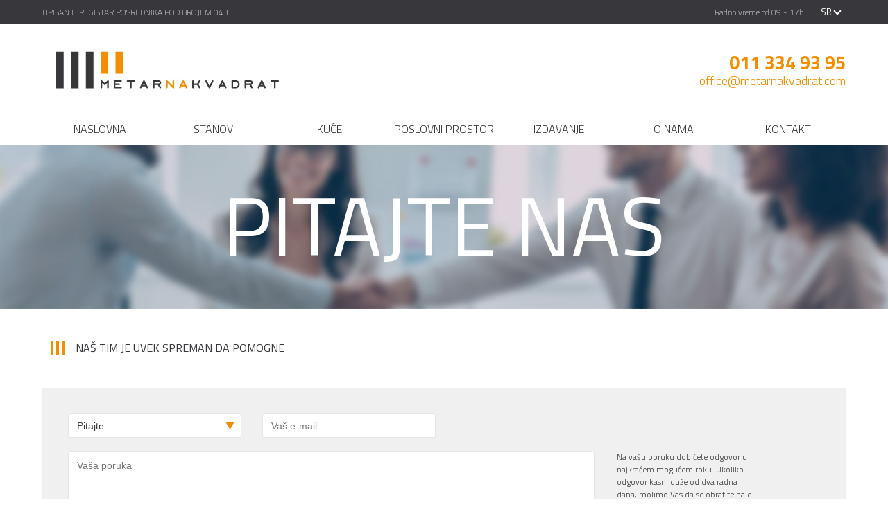

--- FILE ---
content_type: text/html; charset=UTF-8
request_url: https://metarnakvadrat.com/pitajte-nas
body_size: 3495
content:
<!DOCTYPE html>
<html lang="sr-Latn-RS">
    <head>
            <title>Pitajte stručnjaka</title>
    <meta name="description" content="Kontaktirajte nas ukoliko imate pitanja u vezi kupovine ili prodaje nekretnina.">
    <meta property="og:image" content="https://metarnakvadrat.com/img/social-share.jpg" />
    <meta property="og:image:width" content="1200" />
    <meta property="og:image:height" content="630" />
    <meta property="og:title" content="Pitajte stručnjaka" />
    <meta property="og:type" content="website" />
    <meta property="og:url" content="https://metarnakvadrat.com" />
    <meta property="og:site_name" content="Photon CMS" />
    <meta property="og:description" content="Kontaktirajte nas ukoliko imate pitanja u vezi kupovine ili prodaje nekretnina." />
    <meta name="twitter:site" content="@photoncms" />
    <meta name="twitter:title" content="Pitajte stručnjaka" />
    <meta name="twitter:card" content="summary_large_image" />
    <meta name="twitter:description" content="Kontaktirajte nas ukoliko imate pitanja u vezi kupovine ili prodaje nekretnina." />
    <meta name="twitter:image" content="https://metarnakvadrat.com/img/social-share.jpg" />
        <meta charset="utf-8">
	<meta http-equiv="X-UA-Compatible" content="IE=edge">
	<meta name="viewport" content="width=device-width, initial-scale=1.0">
	<meta name="csrf-token" content="IOFMX6ZIZJwzG8OLtdeEqG4agUQ9IEzQMaKIhzCu">
	<meta name="facebook-domain-verification" content="wetxcq4toh8ll0hi8n1360jum92rn7" />
	<link rel="shortcut icon" href="/favicon.ico">
   	<link rel="stylesheet" href="/css/vendor-styles.css?id=d74f77b9cebe82b7c5ac1e9e83f51723" type="text/css" media="screen">
    <link rel="stylesheet" href="/css/main.css?id=3dbe33fe1be84adaff9a1ab753da2c81" type="text/css" media="screen">
   	<link href="https://fonts.googleapis.com/css?family=Titillium+Web:200,200i,300,300i,400,400i,600,600i,700,700i,900&amp;subset=latin-ext" rel="stylesheet">    </head>
    <body>
        <script async src="https://www.googletagmanager.com/gtag/js?id=UA-1936460-26"></script>
<script>
  window.dataLayer = window.dataLayer || [];
  function gtag(){dataLayer.push(arguments);}
  gtag('js', new Date());

  gtag('config', 'UA-1936460-26');
</script>

        <div class="header">
    <div class="header__top">
        <div class="header__top__wrapper">
            <div class="header__top__wrapper__sandwich">
                <div class="bar1"></div>
                <div class="bar2"></div>
                <div class="bar3"></div>
            </div>
            <div class="header__top__wrapper__register">
                UPISAN U REGISTAR POSREDNIKA POD BROJEM 043
            </div>
            <div class="header__top__wrapper-time-language">
                <div class="header__top__wrapper__wtime">
                    Radno vreme od 09 - 17h
                </div>
                <div class="header__top__wrapper__language">
                    <button id="languageDropdownButton" class="dropbtn">sr<i class="arrow down"></i></button>
                    <div id="languageDropdown" class="dropdown-content">
                                                <a href="https://metarnakvadrat.com/pitajte-nas">SRPSKI (SR)</a>
                        <a href="https://metarnakvadrat.com/en/pitajte-nas">ENGLISH (EN)</a>
                    </div>
                </div>
            </div>

        </div>
    </div>
    <div class="header__bottom">
        <div class="header__bottom__wrapper">
            <a href="/" class="header__bottom__wrapper__logo">
                <img src="/img/logo.jpg" alt="Agencija Metar na kvadrat">
            </a>
            <div class="header__bottom__wrapper__phone">
                <p class="phone__number"><a href="tel:0113349395">011 334 93 95</a>
                </p>
                <p class="phone__email">
                    <a href="/cdn-cgi/l/email-protection#a0cfc6c6c9c3c5e0cdc5d4c1d2cec1cbd6c1c4d2c1d48ec3cfcd"><span class="__cf_email__" data-cfemail="523d34343b3137123f372633203c33392433362033267c313d3f">[email&#160;protected]</span></a>
                </p>
            </div>
            <div class="header__bottom__wrapper__navigation-bar" style="text-transform: uppercase;">
                <ul>
                    <li><a href="/">Naslovna</a></li>
                    <li><a href="/nekretnine?property_type=1&listing_type=1">Stanovi</a></li>
                    <li><a href="/nekretnine?property_type=2&listing_type=1">Kuće</a></li>
                    <li><a href="/nekretnine?property_type=3&listing_type=1">Poslovni prostor</a></li>
                    <li><a href="/nekretnine?listing_type=2">Izdavanje</a></li>
                    <li><a href="/o-nama">O nama</a></li>
                    <li><a href="/kontakt">Kontakt</a></li>
                                            <li class="header__bottom__wrapper__language-tab"><a href="https://metarnakvadrat.com/en/pitajte-nas">English</a></li>
                                    </ul>
            </div>
        </div>
    </div>
</div>
        <div class="container">
            
    <div class="hero">
        <div class="hero__image">
            <img class="hero__image__desktop" src="/img/pitajte.jpg" alt="PITAJTE NAS"/>
            <img class="hero__image__mobil" src="/img/pitajte-mob.jpg" alt="PITAJTE NAS"/>
            <div class="hero__image__text hero__image__text--ask">PITAJTE NAS
            </div>
        </div>
    </div>

    <div class="ask">
        <div class="ask__header">
            <div class="section-title-wrapper">
                <div class="section-title">
                    <div class="orange1"></div>
                     <div class="orange2"></div>
                     <div class="orange3"></div>
                </div>
                <h1 class="section-title-text">NAŠ TIM JE UVEK SPREMAN DA POMOGNE</h1>
            </div>
        </div>
        <div class="ask__form">
            <form method="post" action="https://metarnakvadrat.com/pitajte-nas">
                <input type="hidden" name="_token" value="IOFMX6ZIZJwzG8OLtdeEqG4agUQ9IEzQMaKIhzCu">                                                <div class="ask__form__top">
                    <select name="expert" required>
                       <option
                        value=""
                        >Pitajte...</option>
                       <option
                        value="agent"
                                                >Agenta</option>
                       <option
                        value="advokat"
                                                >Advokata</option>
                       <option
                        value="arhitekta"
                                                >Arhitektu</option>
                     </select>
                     <input type="email" name="email" placeholder="Vaš e-mail">
                 </div>
                 <div class="ask__form__bottom">
                     <textarea name="message" placeholder="Vaša poruka"></textarea>
                     <div class="ask__form__bottom__right">
                        <p>Na vašu poruku dobićete odgovor
                            u najkraćem mogućem roku.
                            Ukoliko odgovor kasni duže od dva
                            radna dana, molimo Vas da se obratite
                            na e-mail: <a href="/cdn-cgi/l/email-protection#0e616868676d6b4e636b7a6f7c606f65786f6a7c6f7a206d6163"><span class="__cf_email__" data-cfemail="dbb4bdbdb2b8be9bb6beafbaa9b5bab0adbabfa9baaff5b8b4b6">[email&#160;protected]</span></a>.
                            Hvala na razumevanju.
                        </p>
                        <input type="submit" value="Pošaljite poruku">
                     </div>
                </div>
            </form>
        </div>
    </div>

            <div class="footer">
    <div class="footer__top-wrapper">
        <div class="footer__top">
            <div class="footer__top__section">
                <div class="footer__top__section__logo-wrapper">
                    <div class="white1"></div>
                    <div class="white2"></div>
                    <div class="white3"></div>
                    <div class="white4"></div>
                    <div class="white5"></div>
                </div>
            </div>
            <div class="footer__top__section footer__top__section--nav-bar">
                <ul>
                    <li><a href="">Naslovna</a></li>
                    <li><a href="/nekretnine">Nekretnine</a></li>
                    <li><a href="/nekretnine?property_type=1&listing_type=1">Stanovi</a></li>
                    <li><a href="/nekretnine?property_type=2&listing_type=1">Kuće</a></li>
                    <li><a href="/nekretnine?property_type=3&listing_type=1">Poslovni prostor</a></li>
                    <li><a href="/nekretnine?listing_type=2">Izdavanje</a></li>
                </ul>

            </div>
            <div class="footer__top__section footer__top__section--nav-bar">
                <ul>
                    <li><a href="/o-nama">O nama</a></li>
                    <li><a href="/pitajte-nas">Saveti stručnjaka</a></li>
                    <li><a href="/files/Metar%20na%20kvadrat%20-%20Ugovor%20o%20posredovanju%20i%20cenovnik.pdf">Opšti uslovi poslovanja i cenovnik</a></li>
                    <li><a href="/files/Metar%20na%20kvadrat%20-%20Ugovor%20o%20posredovanju%20prilikom%20kupovine.pdf">Ugovor o posredovanju prilikom kupovine</a></li>
                    <li><a href="/files/Metar%20na%20kvadrat%20-%20Ugovor%20o%20posredovanju%20prilikom%20prodaje.pdf">Ugovor o posredovanju prilikom prodaje</a></li>
                    <li><a href="/files/politika-privatnosti.pdf">Politika privatnosti</a></li>
                    <li><a href="/kontakt">Kontakt</a></li>
                </ul>
            </div>
            <div class="footer__top__section footer__top__section--nav-bar">
                <ul>
                    <li>Zakažite termin:</li>
                    <li><a href="tel:0113349395">011 334 93 95</a></li>
                    <li><a href="tel:0113349396">011 334 93 96</a></li>
                    <li><a href="/cdn-cgi/l/email-protection#87e8e1e1eee4e2c7eae2f3e6f5e9e6ecf1e6e3f5e6f3a9e4e8ea"><span class="__cf_email__" data-cfemail="d7b8b1b1beb4b297bab2a3b6a5b9b6bca1b6b3a5b6a3f9b4b8ba">[email&#160;protected]</span></a></li>
                    <li>
                        <a href="https://www.facebook.com/Metarnakvadrat" target="_blank"><img src="/img/facebook.png" alt="facebook" /></a>
                        <a href="https://instagram.com/metarnakvadrat?igshid=YmMyMTA2M2Y=" target="_blank"><img src="/img/instagram.png" alt="instagram" /></a>
                        <a href="https://www.tiktok.com/@metarnakvadrat?_t=8UkaBzWanob&_r=1" target="_blank"><img src="/img/tiktok.png" alt="tik-tok" /></a>
                        <a href="https://www.youtube.com/channel/UC1xuymL4RfdZjZZmHiA42gQ" target="_blank"><img src="/img/youtube.png" alt="youtube" /></a>
                    </li>
                </ul>
            </div>
        </div>
    </div>
    <div class="footer__bottom-wrapper">
        <div class="footer__bottom">
            Copyright &copy; 2011 Metar na kvadrat
        </div>
    </div>
</div>
        </div>
        <script data-cfasync="false" src="/cdn-cgi/scripts/5c5dd728/cloudflare-static/email-decode.min.js"></script><script src="/js/vendor-scripts.js?id=a6fc93c81ab897c385a95aedfca86896"></script>
    <script type="text/javascript" src="https://maps.google.com/maps/api/js?sensor=false&key=AIzaSyCNWhcQACqd7ptiYZWyvezNj7tck6dMun8"></script>
    <script src="/js/main.js?id=5284e3c3136633d661303949feaa8116"></script>


    <!-- Global site tag (gtag.js) - Google Analytics -->
    <script async src="https://www.googletagmanager.com/gtag/js?id=UA-1936460-26"></script>
    <!-- Meta Pixel Code -->
    <script>
      ! function(f, b, e, v, n, t, s) {
        if (f.fbq) return;
        n = f.fbq = function() {
          n.callMethod ?
            n.callMethod.apply(n, arguments) : n.queue.push(arguments)
        };
        if (!f._fbq) f._fbq = n;
        n.push = n;
        n.loaded = !0;
        n.version = '2.0';
        n.queue = [];
        t = b.createElement(e);
        t.async = !0;
        t.src = v;
        s = b.getElementsByTagName(e)[0];
        s.parentNode.insertBefore(t, s)
      }(window, document, 'script',
        'https://connect.facebook.net/en_US/fbevents.js');
      fbq('init', '473035740914376');
      fbq('track', 'PageView');
    </script>
    <noscript><img height="1" width="1" style="display:none" src="https://www.facebook.com/tr?id=473035740914376&ev=PageView&noscript=1" /></noscript>
    <!-- End Meta Pixel Code —>
    <script>
      window.dataLayer = window.dataLayer || [];
      function gtag(){dataLayer.push(arguments);}
      gtag('js', new Date());

      gtag('config', 'UA-1936460-26');
    </script>
    </body>
</html>
<script defer src="https://static.cloudflareinsights.com/beacon.min.js/vcd15cbe7772f49c399c6a5babf22c1241717689176015" integrity="sha512-ZpsOmlRQV6y907TI0dKBHq9Md29nnaEIPlkf84rnaERnq6zvWvPUqr2ft8M1aS28oN72PdrCzSjY4U6VaAw1EQ==" data-cf-beacon='{"version":"2024.11.0","token":"13b9a62cd6b54685baa733008909e36f","r":1,"server_timing":{"name":{"cfCacheStatus":true,"cfEdge":true,"cfExtPri":true,"cfL4":true,"cfOrigin":true,"cfSpeedBrain":true},"location_startswith":null}}' crossorigin="anonymous"></script>


--- FILE ---
content_type: text/css
request_url: https://metarnakvadrat.com/css/main.css?id=3dbe33fe1be84adaff9a1ab753da2c81
body_size: 8931
content:
@charset "UTF-8";
/*! normalize.css v7.0.0 | MIT License | github.com/necolas/normalize.css */html{-ms-text-size-adjust:100%;-webkit-text-size-adjust:100%;line-height:1.15}body{margin:0}article,aside,footer,header,nav,section{display:block}h1{font-size:2em;margin:.67em 0}figcaption,figure,main{display:block}figure{margin:1em 40px}hr{box-sizing:content-box;height:0;overflow:visible}pre{font-family:monospace,monospace;font-size:1em}a{-webkit-text-decoration-skip:objects;background-color:transparent}abbr[title]{border-bottom:none;text-decoration:underline;-webkit-text-decoration:underline dotted;text-decoration:underline dotted}b,strong{font-weight:inherit;font-weight:bolder}code,kbd,samp{font-family:monospace,monospace;font-size:1em}dfn{font-style:italic}mark{background-color:#ff0;color:#000}small{font-size:80%}sub,sup{font-size:75%;line-height:0;position:relative;vertical-align:baseline}sub{bottom:-.25em}sup{top:-.5em}audio,video{display:inline-block}audio:not([controls]){display:none;height:0}img{border-style:none}svg:not(:root){overflow:hidden}button,input,optgroup,select,textarea{font-family:sans-serif;font-size:100%;line-height:1.15;margin:0}button,input{overflow:visible}button,select{text-transform:none}[type=reset],[type=submit],button,html [type=button]{-webkit-appearance:button}[type=button]::-moz-focus-inner,[type=reset]::-moz-focus-inner,[type=submit]::-moz-focus-inner,button::-moz-focus-inner{border-style:none;padding:0}[type=button]:-moz-focusring,[type=reset]:-moz-focusring,[type=submit]:-moz-focusring,button:-moz-focusring{outline:1px dotted ButtonText}fieldset{padding:.35em .75em .625em}legend{box-sizing:border-box;color:inherit;display:table;max-width:100%;padding:0;white-space:normal}progress{display:inline-block;vertical-align:baseline}textarea{overflow:auto}[type=checkbox],[type=radio]{box-sizing:border-box;padding:0}[type=number]::-webkit-inner-spin-button,[type=number]::-webkit-outer-spin-button{height:auto}[type=search]{-webkit-appearance:textfield;outline-offset:-2px}[type=search]::-webkit-search-cancel-button,[type=search]::-webkit-search-decoration{-webkit-appearance:none}::-webkit-file-upload-button{-webkit-appearance:button;font:inherit}details,menu{display:block}summary{display:list-item}canvas{display:inline-block}[hidden],template{display:none}@media print{*{background:transparent!important;box-shadow:none!important;color:#000!important;text-shadow:none!important}a,a:visited{text-decoration:underline}a[href]:after{content:" (" attr(href) ")"}abbr[title]:after{content:" (" attr(title) ")"}a[href^="#"]:after,a[href^="javascript:"]:after{content:""}blockquote,pre{border:1px solid #999;page-break-inside:avoid}thead{display:table-header-group}img,tr{page-break-inside:avoid}img{max-width:100%!important}h2,h3,p{orphans:3;widows:3}h2,h3{page-break-after:avoid}select{background:#fff!important}.navbar{display:none}.table td,.table th{background-color:#fff!important}.btn>.caret,.dropup>.btn>.caret{border-top-color:#000!important}.label{border:1px solid #000}.table{border-collapse:collapse!important}.table-bordered td,.table-bordered th{border:1px solid #ddd!important}}*{box-sizing:border-box;color:#38373c;font-family:Titillium Web,sans-serif;margin:0;padding:0}a{text-decoration:none}h1,h2,h3,h4{margin:0;padding:0}.container{flex-wrap:wrap;height:auto;justify-content:center;width:100%}.carrusel,.container{display:flex}.carrusel__image{height:auto;overflow:hidden}.carrusel__image img{display:block;height:auto;max-width:100%}.wrapper-body{max-width:1158px;z-index:1}.search-property{display:flex;flex-wrap:wrap;margin-top:-20px;width:100%;z-index:1}.exchange-rate__header,.search-property__header{background-color:#38373c;display:flex;padding:12px 0 12px 15px;width:100%}.section-title-text--black{color:#fff;font-size:16px;font-weight:400;padding-left:12px}.search-property__form{background-color:#f0f0f0;padding:19px 35px 17px}.search-property__form,.search-property__form form,.search-property__form__top{display:flex;flex-wrap:wrap;width:100%}.search-property__form__top{justify-content:space-between;padding-bottom:17px}.search-property__form__top select{-webkit-appearance:none;-moz-appearance:none;appearance:none;background:transparent;background:url(../img/triangle.png) 96% no-repeat #fff;border-color:#e5e5e5;border-radius:4px;color:#38373c;font-size:14px;font-weight:300;height:35px;outline:none;padding-left:12px;width:250px}.price{display:flex;height:35px;justify-content:space-between;width:250px}.price select{background:url(../img/triangle.png) 92% no-repeat #fff;border-color:#e5e5e5;border-radius:4px;color:#38373c;font-size:14px;font-weight:300;width:49%}.seaarch-property__form__middle,.search-property__form__bottom,.search-property__form__line{display:flex;flex-wrap:wrap;width:100%}.seaarch-property__form__middle,.seaarch-property__form__middle .search-property__form__line:last-of-type,.search-property__form__bottom .search-property__form__line:last-of-type,.search-property__form__line .search-property__form__line:last-of-type{margin-top:20px}.search-property__form__line,.search-property__form__line-mobil{background-color:#ccc;height:1px;width:100%}.search-property__form__line-mobil{display:none}.seaarch-property__form__middle__left,.seaarch-property__form__middle__right{display:flex;flex-direction:column;width:50%}.seaarch-property__form__middle__left{padding-right:12px}.form__middle__left__row{display:flex;flex-wrap:wrap;justify-content:space-between;width:100%}.first__area,.first__cadastre,.first__floor,.first__year{display:flex;flex-wrap:wrap;justify-content:space-between;margin-bottom:20px;width:50%;width:250px}.first__area p,.first__cadastre p,.first__floor p,.first__year p{font-family:Titillium Web,sans-serif;font-size:16px;font-weight:600;padding-bottom:12px;width:100%}.first__area select,.first__cadastre select,.first__floor select,.first__year select{-webkit-appearance:none;-moz-appearance:none;appearance:none;background:transparent;background:url(../img/triangle.png) 92% no-repeat #fff;border-color:#e5e5e5;border-radius:4px;color:#38373c;font-size:14px;font-weight:300;height:35px;outline:none;padding-left:12px;width:49%}.first__area input,.first__cadastre input,.first__floor input,.first__year input{font-family:Titillium Web,sans-serif;font-size:16px;font-weight:300}.floor-wrap,.size-wrap,.year-wrap{width:250px}.first__cadastre__checkbox-left,.first__cadastre__checkbox-right{display:flex;width:49%}.checkbox-container{cursor:pointer;display:block;font-family:Titillium Web,sans-serif;font-size:16px;font-weight:300;padding-left:25px;position:relative;-webkit-user-select:none;-moz-user-select:none;user-select:none}.checkbox-container input{cursor:pointer;opacity:0;position:absolute}.checkmark{border:1px solid #e5e5e5;height:18px;left:0;position:absolute;top:0;width:18px}.checkbox-container input:checked~.checkmark,.checkmark{background-color:#fff}.checkmark:after{content:"";display:none;position:absolute}.checkbox-container input:checked~.checkmark:after{display:block}.checkbox-container .checkmark:after{border:1px solid #38373c;border-width:0 3px 3px 0;height:7px;left:5px;top:3px;transform:rotate(45deg);width:5px}.form__middle__left__row--variation{display:flex;flex-wrap:wrap;padding:20px 0 16px;width:100%}.form__middle__left__row--variation p{color:#38373c;font-family:Titillium Web,sans-serif;font-size:16px;font-weight:600;padding-bottom:12px;width:100%}.form__middle__left__row--variation .checkbox-container{margin-bottom:8px}.form__middle__left__row--variation .checkbox-container:last-child{margin-bottom:0}.form__middle__left__row--variation__column{width:33%}.seaarch-property__form__middle__right{height:auto;overflow:hidden;padding-left:15px}.seaarch-property__form__middle__right img{display:block;height:auto;max-width:100%}.seaarch-property__form__middle__right p{font-size:16px;font-weight:600;padding-bottom:12px}.seaarch-property__form__middle__right img{padding-bottom:12px}.seaarch-property__form__middle__right__select-area{display:flex;flex-wrap:wrap;justify-content:space-between;width:100%}.seaarch-property__form__middle__right__select-area .select-area__text{font-family:Titillium Web,sans-serif;font-size:14px;font-weight:300;width:100%}.seaarch-property__form__middle__right__select-area .area-wrapper{display:flex;justify-content:space-between;width:100%}.seaarch-property__form__middle__right__select-area .area-wrapper select{-webkit-appearance:none;-moz-appearance:none;appearance:none;background:transparent;background:url(../img/triangle.png) 92% no-repeat #fff;border-color:#e5e5e5;border-radius:4px;color:#38373c;font-size:14px;font-weight:300;height:35px;outline:none;padding-left:12px;width:48%}.seaarch-property__form__middle__right__select-area--locations{flex-direction:column;margin-top:20px}.seaarch-property__form__middle__right__select-area--locations .checkbox-container{display:none;margin-bottom:8px}.search-property__form__bottom{padding-top:17px}.search-property__form__bottom__detail-search{align-items:center;display:flex;width:70%}.search-property__form__bottom__detail-search p{cursor:pointer}.search-property__form__bottom__detail-search p i{border:solid #f38e00;border-width:0 3px 3px 0;display:inline-block;padding:5px}.search-property__form__bottom__detail-search p .down{transform:rotate(45deg);-webkit-transform:rotate(45deg)}.search-property__form__bottom__detail-search p .up{transform:rotate(-135deg);-webkit-transform:rotate(-135deg)}.detail-search__text{padding-left:12px}.detail-search__text p{color:#38373c;font-size:15px;font-weight:400}.search-property__form__bottom__submit{display:flex;justify-content:flex-end;width:30%}.search-property__form__bottom__submit input[type=submit]{background-color:#f38e00;border:0;color:#fff;cursor:pointer;font-family:Titillium Web,sans-serif;font-size:18px;font-weight:300;height:52px;width:225px}.current-properties,.properties,.search-property{margin-bottom:20px}.current-properties,.properties{display:flex;flex-wrap:wrap;width:100%}.advices-exchange__header,.current-properties__header,.properties__header{display:flex;padding:15px 12px;width:100%}.properties__header form label{font-size:16px;font-weight:400;margin-right:5px}.properties__header form select{-webkit-appearance:none;-moz-appearance:none;appearance:none;background:transparent;background:url(../img/triangle.png) 92% no-repeat #fff;border-color:#e5e5e5;border-radius:4px;color:#38373c;font-size:14px;font-weight:300;height:35px;outline:none;padding-left:10px;width:140px}.form-wrapper,.section-title-wrapper{display:flex;width:50%}.section-title-wrapper{padding-top:7px}.form-wrapper{justify-content:flex-end}.section-title-text--properties{padding-top:2px}.section-title{display:flex}.orange1,.orange2,.orange3{background-color:#f38e00;height:20px;margin-right:4px;width:4px}.section-title-text{font-size:16px;font-weight:400;padding-left:12px;text-transform:uppercase}.current-properties__body,.properties__body{display:flex;width:100%}.listing-card{height:auto;margin-right:2%;overflow:hidden;position:relative;width:32%}.listing-card img{display:block;height:auto;max-width:100%}.listing-card:nth-child(3n+3){margin-right:0}.listing-card__top-left{color:#fff;font-size:30px;font-weight:300;left:16px;position:absolute;top:10px}.listing-card__bottom{background-color:#38373c;bottom:0;height:4em;left:0;line-height:1.3em;opacity:.7;overflow:hidden;padding:16px 0 12px 15px;position:absolute;width:100%}.my-home-slide-container{height:auto;overflow:hidden;position:relative;width:100%}.my-home-slide-container img{display:block;height:auto;max-width:100%;width:100%}.listing-card__bottom--slider{background-color:rgba(56,55,60,.6);bottom:0;height:110px;max-width:1920px;overflow:hidden;padding:14px 0 12px;position:absolute;width:100%}.listing-card__bottom--slider .wrapper{display:flex;margin:0 auto;max-width:1158px;padding:0 35px}.listing-card__bottom--slider .wrapper .listing-card__bottom--slider-address,.listing-card__bottom--slider .wrapper .listing-card__bottom--slider-price{width:50%}.listing-card__bottom--slider .wrapper .listing-card__bottom--slider-address h2,.listing-card__bottom--slider .wrapper .listing-card__bottom--slider-price h2{color:#fff;font-size:32px;font-weight:600;height:34px;line-height:1em;margin-bottom:5px;overflow:hidden}.listing-card__bottom--slider .wrapper .listing-card__bottom--slider-address h3,.listing-card__bottom--slider .wrapper .listing-card__bottom--slider-price h3{color:#fff;font-size:20px;font-weight:300;height:24px;overflow:hidden}.listing-card__bottom--slider .wrapper .listing-card__bottom--slider-price{color:#fff;font-size:65px;font-weight:600;line-height:1em;padding-right:35px;text-align:right;width:38%}.listing-card__bottom--slider .wrapper .slider-button{background-color:#f38e00;display:block;height:65px;line-height:4em;text-align:center;width:12%}.listing-card__bottom--slider .wrapper .slider-button span{color:#fff;font-size:18px;font-weight:300}.listing-card__bottom--slider .wrapper .slider-button i{border:solid #fff;border-width:0 3px 3px 0;display:inline-block;margin-left:5px;padding:5px}.listing-card__bottom--slider .wrapper .slider-button .right{transform:rotate(-45deg);-webkit-transform:rotate(-45deg)}.listing-card__bottom__text1{color:#fff;font-size:16px;font-weight:700}.listing-card__bottom__text2{color:#fff;font-size:14px;font-weight:300}.listing-card__right{background-color:#f38e00;bottom:54px;color:#fff;font-size:33px;font-weight:600;height:auto;padding:5px 10px;position:absolute;right:9px;width:100%;width:auto}.advices-exchange-wrapper{display:flex;flex-wrap:wrap;justify-content:space-between;margin-bottom:26px}.advices{height:auto;overflow:hidden;position:relative;width:66%}.advices img{height:auto;max-width:100%}.advices a,.advices img{display:block}.advices__body__text-wrapper{display:flex;flex-wrap:wrap;left:35px;position:absolute;top:45px;width:60%}.advices__body__text-bottom,.advices__body__text-top{width:100%}.advices__body__text-top{font-size:32px;font-weight:400;margin-bottom:20px}.advices__body__text-bottom{font-size:18px;font-weight:300;line-height:20px}.advices__body__text-line{background-color:#f38e00;height:2px;margin-bottom:20px;width:30%}.exchange-rate{width:32%}.exchange-rate__body{background-color:#f0f0f0;display:flex;flex-wrap:wrap;padding:5px 17px 0;width:100%}.exchange-rate__body p{font-size:15px;font-weight:400;padding-bottom:3px;text-align:right;width:100%}.exchange-rate__line{background-color:#e4e4e4;height:1px;margin-top:2px;width:100%}.exchange-rate__body__rates{display:flex;padding-top:2px;width:100%}.exchange-rate__body__rates__flag{height:auto;overflow:hidden;width:6%}.exchange-rate__body__rates__flag img{display:block;height:auto;max-width:100%}.exchange-rate__body__rates__country{font-size:14px;font-weight:300;padding-left:5px;width:32%}.exchange-rate__body__rates__currency{display:flex;font-size:14px;font-weight:300;justify-content:center;width:31%}.exchange-rate__body__rates__value{display:flex;font-size:14px;font-weight:300;justify-content:flex-end;width:31%}.exchange-rate__form{display:flex;flex-wrap:wrap;justify-content:space-between;margin:10px 0;width:100%}.exchange-rate__form label{cursor:pointer;font-size:14px;font-weight:300;padding-top:14px;text-align:right;width:55%}.exchange-rate-number1,.exchange-rate-number2{display:flex;flex-wrap:wrap;width:40%}.exchange-rate-number1 input,.exchange-rate-number2 input{border:1px solid #e4e4e4;border-radius:4px;color:#38373c;font-size:14px;font-weight:400;height:30px;outline:none;padding:5px;text-align:right;width:100%}.currency-wrapper,.exchange-rate-number1,.exchange-rate-number2{margin-bottom:10px}.currency-wrapper{display:flex;justify-content:space-between;width:55%}.currency-wrapper select{-webkit-appearance:none;-moz-appearance:none;appearance:none;background:transparent;background:url(../img/triangle.png) 92% no-repeat #fff;border-color:#e5e5e5;border-radius:4px;color:#38373c;font-size:14px;font-weight:400;font-weight:300;outline:none;padding-left:10px;width:45%}.currency-wrapper p{font-size:14px;font-weight:400;height:auto;padding:8px 0 0;width:auto}.exchange-rate__submit{width:100%}.exchange-rate__submit input[type=submit]{background-color:#f38e00;border:0;color:#fff;cursor:pointer;font-family:Titillium Web,sans-serif;font-size:16px;font-weight:400;height:43px;width:100%}.hero{display:flex;width:100%}.hero__image{display:inline-block;height:auto;overflow:hidden;position:relative;width:100%}.hero__image img{display:block;height:auto;margin:0 auto;max-width:100%}.hero__image__text{bottom:0;color:#fff;font-size:153px;height:50%;left:0;margin:auto;position:absolute;right:0;text-align:center;text-transform:uppercase;top:0;width:50%}.hero__image__text--office{height:50%;width:100%}.properties__body{display:flex;flex-wrap:wrap;width:100%}.listing-card--flats{margin-bottom:24px}.pagination-wrap{display:flex;justify-content:center;margin-bottom:31px;width:100%}.pagination-hover-mixin{background-color:#f38e00;color:#fff}.pagination-hover-mixin i{border:solid #fff;border-width:0 2px 2px 0}.pagination{display:flex}.pagination li{list-style-type:none}.pagination li.active a,.pagination li.active span{background-color:#f38e00;color:#fff}.pagination li.active a i,.pagination li.active span i{border:solid #fff;border-width:0 2px 2px 0}.pagination li a,.pagination li span{border:1px solid #f0f0f0;color:#f38e00;float:left;font-size:18px;font-weight:400;padding:8px 16px;text-decoration:none}.pagination li:not(.disabled) a:hover,.pagination li:not(.disabled) span:hover{background-color:#f38e00;color:#fff}.pagination li:not(.disabled) a:hover i,.pagination li:not(.disabled) span:hover i{border:solid #fff;border-width:0 2px 2px 0}.pagination i{border:solid #f38e00;border-width:0 2px 2px 0;display:inline-block;padding:3px}.pagination .right{transform:rotate(-45deg);-webkit-transform:rotate(-45deg)}.pagination .left{transform:rotate(135deg);-webkit-transform:rotate(135deg)}.single-property-header{display:flex;flex-wrap:wrap;justify-content:space-between;margin-bottom:16px;margin-top:-20px;width:100%;z-index:1}.single-property-header__left{background-color:#38373c;display:flex;padding:12px 15px;width:67%}.single-property-header__right{align-items:center;background-color:#f38e00;color:#fff;display:flex;font-size:45px;font-weight:600;justify-content:flex-end;padding-right:15px;width:32%}.section-title--singleproperty{width:6%}.section-title--singleproperty .orange1,.section-title--singleproperty .orange2,.section-title--singleproperty .orange3{height:36px;margin-right:6px;width:8px}.section-title-text--singleproperty{align-items:center;color:#fff;display:flex;font-size:19px;font-weight:400;width:64%}.single-property-header__line{width:1px}.single-property-header__left__detail-wrapper{display:flex;flex-wrap:wrap;width:30%}.single-property-header__left__detail{align-items:center;display:flex;justify-content:flex-end;width:75%}.single-property-header__left__detail a{color:#f38e00;font-size:18px;font-weight:400;padding-right:15px;text-align:center}.single-property-header__left__photo{height:auto;overflow:hidden;width:25%}.single-property-header__left__photo img{display:block;height:auto;max-width:100%}.single-property-body{display:flex;flex-wrap:wrap;margin-bottom:20px;width:100%}.single-property-body__top{display:flex;justify-content:space-between;margin-bottom:20px;width:100%}.single-property-body__top__list{background-color:#f0f0f0;display:flex;padding:25px 35px;width:67%}.single-property-body__top__list__left{padding-right:35px;width:49%}.single-property-body__top__list__left ul{width:100%}.single-property-body__top__list__left li{display:flex;justify-content:space-between;list-style-type:none;margin-bottom:10px;width:100%}.single-property-body__top__list__left li span{font-size:16px;font-weight:300;width:50%}.single-property-body__top__list__left li strong{font-size:16px;text-align:right;width:50%}.line{background-color:#ccc;width:1px}.single-property-body__top__list__right{padding-left:55px;width:49%}.single-property-body__top__list__right ul{width:100%}.single-property-body__top__list__right li{display:flex;list-style-type:none;margin-bottom:8px;width:100%}.single-property-body__top__list__right li span{width:10%}.single-property-body__top__list__right li span .check{border:solid #dbdbdb;border-width:0 5px 5px 0;display:inline-block;padding:6px 3px;transform:rotate(45deg);-webkit-transform:rotate(45deg)}.single-property-body__top__list__right li span .check--orange{border-color:#f38e00}.single-property-body__top__list__right li strong{font-size:16px;padding-left:10px;text-align:left;width:44%}.single-property-body__top__map{height:auto;overflow:hidden;width:32%}.single-property-body__top__map img{display:block;height:auto;max-width:100%}.single-property-body__bottom{display:flex;flex-wrap:wrap;justify-content:space-between;width:100%}.single-property-body__bottom__description{display:flex;justify-content:space-between;width:67%}.single-property-body__bottom__description__left,.single-property-body__bottom__description__right{width:50%}.single-property-body__bottom__description__left--no-map{width:100%}.download-pdf{align-items:center;display:flex;height:auto;width:100%}.download-pdf .icon{height:50px;width:55px}.download-pdf a{color:#f38e00;font-weight:700}.single-property-body__bottom__description__left{padding-right:35px}.single-property-body__bottom__description__left h2{font-size:14px;font-weight:600;margin-bottom:20px}.single-property-body__bottom__description__left p{font-size:14px;font-weight:300;line-height:18px;margin-bottom:20px}.single-property-body__bottom__description__right{height:auto;overflow:hidden}.single-property-body__bottom__description__right img{display:block;height:auto;max-width:100%}.single-property-body__bottom__agent{align-content:flex-start;display:flex;flex-wrap:wrap;justify-content:space-between;width:32%}.single-property-body__bottom__agent h2{font-size:14px;font-weight:600;margin-bottom:20px;width:100%}.single-property-body__bottom__agent__left{height:auto;overflow:hidden;width:41%}.single-property-body__bottom__agent__left img{display:block;height:auto;max-width:100%}.single-property-body__bottom__agent__right{align-content:flex-end;display:flex;flex-wrap:wrap;width:55%}.single-property-body__bottom__agent__right a,.single-property-body__bottom__agent__right p{font-size:15px}.single-property-body__bottom__agent__right p{line-height:18px;margin-bottom:20px}.singleproperty-detail{display:flex;flex-wrap:wrap;justify-content:space-between;padding:45px;width:100%}.singleproperty-detail__carrusel__small{display:flex;flex-wrap:wrap;margin-top:20px;width:100%}.singleproperty-detail__carrusel__small img{margin-bottom:20px;margin-right:20px}.singleproperty-detail__top{display:flex;flex-wrap:nowrap;justify-content:center;max-width:100%;width:100%}.singleproperty-detail__carrusel{flex-shrink:1;max-width:960px;min-width:385px;width:66%}.singleproperty-detail__carrusel.full-width{margin:0 auto;max-width:80%;width:80%}.singleproperty-detail__map{flex-grow:0;flex-shrink:0;height:auto;min-width:385px;width:33%}.singleproperty-detail__map img{height:316px;width:385px}.singleproperty-detail__x{font-size:35px;height:35px;position:absolute;right:10px;top:10px;width:35px}.contact-agent{background-color:#f38e00;border:none;color:#fff;cursor:pointer;display:block;font-size:18px;height:54px;padding:14px 20px;text-align:center;width:100%}.about-us-body{display:flex;flex-wrap:wrap;padding-bottom:69px;padding-top:60px;width:100%}.about-us-body>p{font-size:18px;font-weight:300;margin-bottom:20px;padding-left:12px;padding-right:12px;text-align:justify;width:100%}.about-us-body>p:last-of-type{margin-bottom:80px}.our-team{display:flex;flex-wrap:wrap;margin-bottom:50px}.our-team,.our-team__header{width:100%}.ask-expert__header,.ask__header,.contact__header,.our-team__header{margin-bottom:32px;padding:15px 12px}.our-team__body{display:flex;flex-wrap:wrap;justify-content:space-between;padding:0 50px;width:100%}.our-team__body p{margin:0;padding:0}.our-team__body .agent-card{display:flex;flex-wrap:wrap;margin-bottom:20px;margin-right:20px;width:23.5%}.our-team__body .agent-card__image{height:auto;margin-bottom:28px;overflow:hidden}.our-team__body .agent-card__image img{display:block;height:auto;max-width:100%}.our-team__body .agent-card__text__name{font-size:24px;font-weight:700;line-height:24px}.our-team__body .agent-card__text__position{color:#f38e00;font-size:16px;font-weight:400;line-height:24px}.our-team__body .agent-card__text__phone{font-size:16px;font-weight:400;line-height:24px;margin-bottom:10px}.our-team__body .agent-card__text__email{height:auto;height:25px;overflow:hidden;width:25px}.our-team__body .agent-card__text__email img{display:block;height:auto;max-width:100%}.agent-card__text__email{height:auto;margin-bottom:17px;overflow:hidden}.agent-card__text__email img{display:block;height:auto;max-width:100%}.agent-card__line{background-color:#38373c;height:1px;width:100%}.ask-expert__body{display:flex;flex-wrap:wrap;justify-content:space-between;width:100%}.listing-card__middle{bottom:0;color:#fff;font-size:39px;font-weight:400;height:30%;left:0;margin:auto;position:absolute;right:0;text-align:center;top:0;vertical-align:middle;width:100%}.ask-body,.contact-body{padding:30px 0 50px}.hero__image .hero__image__text--ask{width:100%}.ask-expret__body{display:flex;flex-wrap:wrap;margin-bottom:32px;padding:0 50px;width:100%}.ask-expret__body__text{font-size:24px;font-weight:700;line-height:34px;margin-bottom:42px}.ask-expret__body__card{display:flex;flex-wrap:wrap;margin-bottom:17px;width:100%}.ask-expret__body__card__img{height:auto;height:25px;overflow:hidden;width:25px}.ask-expret__body__card__img img{display:block;height:auto;max-width:100%}.ask-expret__body__card__text{font-size:16px;font-weight:300;padding-left:12px;width:90%}.gps{display:flex;width:100%}.gps iframe{height:426px}.ask{padding-bottom:47px;padding-top:25px}.ask__form__bottom,.ask__form__top,.ask__form__top__error,.ask__form__top__success{display:flex;width:100%}.ask__form__top__error ul{margin-bottom:20px;padding-left:20px}.ask__form__top__error ul li{color:red}.ask__form__top__success{color:#f38e00;margin-bottom:20px}.ask__form{background-color:#f0f0f0;display:flex;flex-wrap:wrap;margin-bottom:15px;padding:37px;width:100%}.ask__form form{width:100%}.ask__form select{-webkit-appearance:none;-moz-appearance:none;appearance:none;background:transparent;background:url(../img/triangle.png) 96% no-repeat #fff;border-color:#e5e5e5;border-radius:4px;margin-right:30px}.ask__form input,.ask__form select{color:#38373c;font-size:14px;font-weight:300;height:35px;margin-bottom:19px;outline:none;padding-left:12px;width:250px}.ask__form input{border:1px solid #e5e5e5;border-radius:2px}.ask__form__bottom textarea{border:1px solid #e5e5e5;border-radius:4px;color:#38373c;font-size:14px;font-weight:300;height:170px;outline:none;padding:12px;width:70%}.ask__form__bottom .ask__form__bottom__right{display:flex;flex-wrap:wrap;height:170px;padding:0 0 0 32px;width:30%}.ask__form__bottom .ask__form__bottom__right p{font-size:12px;font-weight:300;line-height:18px;padding-bottom:5px;width:70%}.ask__form__bottom .ask__form__bottom__right a{font-weight:600}.ask__form__bottom .ask__form__bottom__right input[type=submit]{background-color:#f38e00;border:0;color:#fff;cursor:pointer;font-family:Titillium Web,sans-serif;font-size:18px;font-weight:300;height:52px;margin-bottom:0;width:236px}.swiper-container-horizontal>.swiper-pagination-bullets,.swiper-pagination-custom,.swiper-pagination-fraction{bottom:40px}.swiper-gallery.swiper-container-horizontal>.swiper-pagination-bullets{bottom:20px}.swiper-pagination-bullet-active{background:#f38e00}.swiper-button-white{opacity:.5}.swiper-container{height:100%;width:100%}.swiper-gallery,.swiper-gallery-thumbnails{height:auto}.swiper-gallery img,.swiper-gallery-thumbnails img{height:auto;margin:0;padding:0;width:100%}.swiper-gallery-thumbnails .swiper-slide{height:100%;margin:0 10px 0 0;opacity:.5;padding:0;width:12.5%}.swiper-gallery-thumbnails .swiper-slide-active{opacity:1}.fullscreen-button{background:url(../img/full-screen.png) no-repeat 50% rgba(0,0,0,.3);background-size:40px 40px;border-radius:50%;cursor:pointer;display:block;height:50px;left:auto;position:absolute;right:24px;top:24px;width:50px;z-index:10}.fullscreen{background-color:#161418;height:100%;left:0;position:fixed;top:0;width:100%}.fullscreen .gallery-top .swiper-slide{background-size:contain;cursor:default}.fullscreen .close-button{display:block}.fullscreen .gallery-top{height:100%}.fullscreen.swiper-gallery-thumbnails{display:none}.fullscreen .fullscreen-button{background-image:url(../img/full-screen-close.png)}#tt{background:url(../img/tt_left.gif) 0 0 no-repeat;display:block;position:absolute;z-index:1}#tttop{background:url(../img/tt_top.gif) 100% 0 no-repeat;height:5px;overflow:hidden}#ttcont,#tttop{display:block;margin-left:5px}#ttcont{background:#666;color:#fff;padding:2px 12px 3px 7px}#ttbot{background:url(../img/tt_bottom.gif) 100% 0 no-repeat;display:block;height:5px;margin-left:5px;overflow:hidden}#slick-carrousel img{display:none}#slick-carrousel img:first-child{display:inline-block}#slick-carrousel .home-slide-container{display:block!important}#slick-carrousel .home-slide-container img:first-child{display:inline-block;width:100%}.map{width:32%}#slick-carrousel.slick-initialized img{display:block}#languageDropdownButton{text-transform:uppercase}.footer{flex-wrap:wrap;justify-content:center;width:100%}.footer,.footer__bottom,.footer__top{display:flex}.footer__top{padding:47px 15px;width:100%}.footer__top-wrapper{background-color:#38373c}.footer__bottom-wrapper,.footer__top-wrapper{display:flex;justify-content:center;width:100%}.footer__bottom-wrapper{background-color:#48474b}.footer__top__section{width:25%}.footer__top__section__logo-wrapper{display:flex}.white1,.white2,.white3{height:41px}.white1,.white2,.white3,.white4,.white5{background-color:#fff;margin-right:9px;width:10px}.white4,.white5{height:28px}.footer__top__section--nav-bar ul{list-style-type:none;margin:0;overflow:hidden;padding:0;width:100%}.footer__top__section--nav-bar ul li{color:#fff;font-size:14px;font-weight:200;line-height:24px}.footer__top__section--nav-bar ul li img{margin-right:10px;margin-top:10px}.footer__top__section--nav-bar ul li a{color:#fff;font-size:14px;font-weight:200;line-height:24px;text-align:center;text-decoration:none}.footer__bottom{color:#fff;font-size:12px;font-weight:200;padding:17px 15px}.header{display:flex;flex-wrap:wrap;height:auto;width:100%}.header__bottom,.header__top,.header__top__wrapper{display:flex;flex-wrap:wrap;justify-content:center;width:100%}.header__top{background-color:#38373c}.header__top__wrapper__sandwich{display:none}.bar1,.bar2,.bar3{background-color:#f38e00;height:5px;margin:6px 0;transition:.4s;width:38px}.change .bar1{transform:rotate(-45deg) translate(-9px,7px)}.change .bar2{opacity:0}.change .bar3{transform:rotate(45deg) translate(-8px,-7px)}.header__top__wrapper__register{align-items:center;color:#fff;display:flex;font-size:12px;font-weight:200;padding:10px 0;text-align:left;width:50%}.header__top__wrapper-time-language{display:flex;justify-content:flex-end;width:50%}.header__top__wrapper__language{margin-left:20px;position:relative}.dropbtn{background-color:#38373c;border:none;color:#fff;cursor:pointer;font-family:Titillium Web,sans-serif;font-size:13px;font-weight:400;padding:10px 0;text-align:center;vertical-align:middle;width:40px}.dropbtn i{border:solid #fff;border-width:0 2px 2px 0;display:inline-block;margin:2px 4px;padding:3px}.dropbtn .down{transform:rotate(45deg);-webkit-transform:rotate(45deg)}.dropbtn:focus,.dropbtn:hover{background-color:#f38e01}.dropbtn:focus i,.dropbtn:hover i{border:solid #fff;border-width:0 2px 2px 0;display:inline-block;margin:2px 4px;padding:3px}.dropdown-content{background-color:#f0f0f0;box-shadow:0 8px 16px 0 rgba(0,0,0,.2);display:none;position:absolute;right:0;z-index:1}.dropdown-content a{color:#000;display:block;font-family:Titillium Web,sans-serif;font-size:14px;padding:12px;text-decoration:none;width:160px}.dropdown-content a:hover{background-color:#38373c;color:#fff}.show{display:block}.header__top__wrapper__wtime{align-items:center;color:#fff;display:flex;font-size:12px;font-weight:200;justify-content:flex-end;padding:10px 0}.header__bottom__wrapper{display:flex;flex-wrap:wrap;padding-top:40px;width:100%}.header__bottom__wrapper__logo{display:flex;height:auto;overflow:hidden;padding-left:20px;width:50%}.header__bottom__wrapper__logo img{display:block;height:auto;max-width:100%}.header__bottom__wrapper__phone{display:flex;flex-wrap:wrap;justify-content:flex-end;width:50%}.phone__email,.phone__number{color:#f38e00;display:flex;justify-content:flex-end;width:100%}.phone__email a,.phone__number a{color:#f38e00}.phone__number{font-size:27px;font-weight:700}.phone__email a{color:#f38e00;font-size:18px;font-weight:300}.header__bottom__wrapper__navigation-bar{display:flex;width:100%}.header__bottom__wrapper__navigation-bar ul{align-items:flex-end;display:flex;justify-content:space-around;list-style-type:none;margin:0;overflow:hidden;padding:0;width:100%}.header__bottom__wrapper__navigation-bar ul li{border-bottom:4px solid #fff;flex:1;padding-bottom:10px;padding-top:49px;text-align:center}.header__bottom__wrapper__navigation-bar ul li:active,.header__bottom__wrapper__navigation-bar ul li:hover{border-bottom:4px solid #f38e00}.header__bottom__wrapper__navigation-bar ul li a{color:#37363b;font-size:16px;font-weight:300;text-align:center;text-decoration:none}@media screen and (min-width:990px){.about-us-body,.advices-exchange-wrapper,.ask,.contact-body,.current-properties,.footer__bottom,.footer__top,.header__bottom__wrapper,.header__top__wrapper,.pagination-wrap,.properties,.search-property,.single-property-body,.single-property-header{max-width:1158px}.advices__body__text-bottom-mobile,.header__top__wrapper__sandwich{display:none}.advices,.exchange-rate{height:284px}.carrusel__image .carrusel__image__mobil,.header__bottom__wrapper__language-tab,.hero__image .hero__image__mobil,.hero__image .hero__image__tablet,.line--agent{display:none}}@media screen and (max-width:1600px) and (min-width:990px){.hero__image__text{font-size:120px;height:60%}.hero__image__text--office{font-size:110px;height:50%}}@media screen and (max-width:1125px){.hero__image__text--about,.hero__image__text--ask{font-size:100px;font-weight:300;height:50%;width:100%}}@media screen and (max-width:1176px) and (min-width:769px){.single-property-body__bottom__description__left{padding-left:15px}.hero__image .hero__image__tablet{display:none}.ask__form__bottom textarea{height:190px}.advices-exchange-wrapper,.ask,.current-properties,.properties,.search-property,.single-property-body,.single-property-header{padding:0 15px}.listing-card__bottom--slider .wrapper .listing-card__bottom--slider-price{font-size:56px;padding-top:10px}}@media screen and (max-width:980px) and (min-width:769px){.single-property-body__bottom__agent__left,.single-property-body__bottom__agent__right{width:100%}.single-property-body__bottom__agent{padding-left:20px}.ask__form__bottom textarea{height:200px}.hero__image .hero__image__tablet{display:none}.listing-card__bottom--slider{height:100px}.listing-card__bottom--slider .wrapper .listing-card__bottom--slider-address .listing-card__bottom__text1{font-size:26px;height:28px}.listing-card__bottom--slider .wrapper .listing-card__bottom--slider-price{font-size:44px}.listing-card__bottom--slider .wrapper .slider-button{height:55px;line-height:3.2em}.listing-card__bottom--slider .wrapper .slider-button span{font-size:16px}.listing-card__bottom--slider .wrapper .slider-button span .right{padding:4px}}@media screen and (max-width:1070px) and (min-width:768px){.search-property__form__top{padding:0}.price,.search-property__form__top select{margin-bottom:10px;width:45%}.advices__body__text-top{font-size:25px;margin-bottom:7px}.advices__body__text-bottom{font-size:16px}.advices__body__text-bottom-mobile{display:none}.advices__body__text-wrapper{top:35px}.advices__body__text-line{margin-bottom:7px}.seaarch-property__form__middle__right{flex-direction:column}.hero__image .hero__image__mobil{display:none}.hero__image__text{font-size:60px;font-weight:300;height:50%;width:100%}.carrusel__image .carrusel__image__mobil{display:none}.single-property-header__left__detail a{text-align:center}.header__bottom__wrapper__phone,.header__top__wrapper__wtime{padding-right:20px}}@media screen and (max-width:850px){.listing-card__bottom{line-height:1.1em;padding:12px 0 8px 10px}.listing-card__right{bottom:50px}}@media screen and (max-width:768px){#slick-carrousel .slick-dots{bottom:20px}.map{width:100%}.hidden-xs{display:none}.header{padding-left:15px;padding-right:15px}.header__top{background-color:#fff}.header__top__wrapper__sandwich{cursor:pointer;display:inline-block;width:20%}.header__top__wrapper__register{color:#37373b;font-size:13.5px;font-weight:300;justify-content:flex-end;padding-left:0;padding-top:10px;width:80%}.header__top__wrapper-time-language,.header__top__wrapper__wtime{display:none}.header__bottom__wrapper__logo{justify-content:center;padding-bottom:38px;padding-left:0;width:100%}.header__bottom__wrapper__phone{margin-bottom:5px;width:100%}.phone__number{font-size:20px;order:2;width:50%}.phone__email{align-items:flex-end;justify-content:flex-start;order:1;width:50%}.phone__email a{font-size:16px;font-weight:400}.header__bottom__wrapper__navigation-bar{display:none;flex-wrap:wrap;left:0;position:absolute;top:47px;width:100%;z-index:100}.header__bottom__wrapper__navigation-bar ul{align-items:center;background-color:#fff;display:flex;flex-direction:column;flex-wrap:wrap;width:100%}.header__bottom__wrapper__navigation-bar ul li{padding:32px 10px 10px;width:auto}.header__bottom__wrapper__navigation-bar ul li a{font-size:27px;font-weight:300}.section-title-text,.section-title-text--black{font-size:21px}.advices-exchange-wrapper,.ask,.current-properties,.properties,.search-property,.single-property-body,.single-property-header{padding:0 15px}.properties{margin-bottom:35px}.search-property__header__text{font-size:18px}.search-property__form__top select{background:url(../img/triangle-media.png) 96% no-repeat #fff;font-size:21px;height:51px;margin-bottom:21px;width:100%}.price{margin-bottom:16px;width:100%}.price select{background:url(../img/triangle-media.png) 96% no-repeat #fff;font-size:21px;height:51px;width:49%}.first__area,.first__cadastre,.first__floor,.first__year,.seaarch-property__form__middle__left,.seaarch-property__form__middle__right{width:100%}.first__area p,.first__cadastre p,.first__floor p,.first__year p{font-size:22px}.first__area select,.first__cadastre select,.first__floor select,.first__year select{background:url(../img/triangle-media.png) 96% no-repeat #fff;font-size:21px;height:51px}.floor-wrap,.size-wrap,.year-wrap{width:100%}.seaarch-property__form__middle__left{padding-right:0}.first__cadastre p{margin-bottom:21px;padding-bottom:0}.first__cadastre__checkbox-left,.first__cadastre__checkbox-right{width:100%}.first__cadastre__checkbox-left label,.first__cadastre__checkbox-right label{min-height:49px}.first__cadastre__checkbox-left .checkbox-container,.first__cadastre__checkbox-right .checkbox-container{margin-bottom:0}.first__cadastre__checkbox-left .checkmark,.first__cadastre__checkbox-right .checkmark{margin-bottom:15px}.form__middle__left__second p{font-size:22px}.checkbox-container{font-size:24px;padding-left:45px}.checkmark{height:34px;width:34px}.checkbox-container .checkmark:after{height:13px;left:9px;top:5px;width:10px}.form__middle__left__row--variation p{font-size:22px;margin-bottom:21px;padding-bottom:0}.form__middle__left__row--variation .form__middle__left__row--variation__column{width:100%}.form__middle__left__row--variation .form__middle__left__row--variation__column label{min-height:49px}.form__middle__left__row--variation .form__middle__left__row--variation__column .checkbox-container{margin-bottom:0}.form__middle__left__row--variation .form__middle__left__row--variation__column .checkmark{margin-bottom:15px}.form__middle__left__fourth{padding-bottom:0}.search-property__form__line-mobil{display:block}.seaarch-property__form__middle__right{padding-left:0;padding-top:20px}.seaarch-property__form__middle__right p{font-size:22px;order:1;padding-bottom:23px}.seaarch-property__form__middle__right__select-area,.seaarch-property__form__middle__right__select-area .area-wrapper{flex-wrap:wrap;order:2}.seaarch-property__form__middle__right__select-area .area-wrapper select{background:url(../img/triangle-media.png) 96% no-repeat #fff;font-size:21px;height:51px;margin-bottom:18px;width:100%}.seaarch-property__form__middle__right__select-area .select-area__text{font-size:17px;order:1;padding-bottom:15px}.img-container{order:3;width:100%}.img-container img{padding-bottom:0}.search-property__form__bottom{padding-top:25px}.search-property__form__bottom__detail-search{order:2;width:100%}.search-property__form__bottom__submit{justify-content:center;order:1;width:100%}.search-property__form__bottom__submit input[type=submit]{font-size:27px;height:76px;width:100%}.search-property__form__bottom__detail-search{flex-wrap:wrap;justify-content:center;padding-top:20px}.search-property__form__bottom__detail-search p{margin-bottom:15px;width:100%}.search-property__form__bottom__detail-search p i{border:solid #f38e00;border-width:0 5px 5px 0;cursor:pointer;display:inline-block;padding:8px}.detail-search__text{font-size:21px;font-weight:600;order:1;padding-left:0;text-align:center}.arrow{order:2;text-align:center}.current-properties__body,.properties__body{flex-wrap:wrap}.orange1,.orange2,.orange3{height:24px;margin-right:5px;width:5px}.listing-card{margin-bottom:13px;margin-right:0;width:100%}.listing-card:last-child{margin-bottom:0}.advices__header__text,.current-properties__header__text{font-size:21px}.listing-card__top-left{font-size:40.5px}.listing-card__bottom{line-height:1.5em}.listing-card__bottom__text1{font-size:22px}.listing-card__bottom__text2{font-size:20px}.listing-card__right{bottom:55px;font-size:40px;height:60px;padding-left:10px;padding-top:8px;width:auto}.advices__header,.current-properties__header{padding-top:30px}.advices-exchange-wrapper{margin-bottom:20px}.advices__body__text-line{width:50%}.advices{margin-bottom:19px;width:100%}.advices__body__text-wrapper{left:15px;top:20px}.advices__body__text-top{font-size:20px;margin-bottom:15px}.advices__body__text-line{margin-bottom:15px}.advices__body__text-bottom-mobile{display:flex;width:100%}.advices__body__text-bottom-mobile a{display:flex}.advices__body__text-bottom-mobile p{color:#f38e00;font-size:22px;line-height:3px;text-align:top}.advices__body__text-bottom-mobile i{border:solid #f38e00;border-width:0 2px 2px 0;display:inline-block;padding:3px}.advices__body__text-bottom-mobile .arrow-advices{transform:rotate(-45deg);-webkit-transform:rotate(-45deg)}.advices__body__text-bottom{display:none}.exchange-rate{width:100%}.exchange-rate__body{padding-bottom:10px}.exchange-rate__body p{font-size:18px}.exchange-rate__body__rates__flag{width:8%}.exchange-rate__body__rates__country{width:42%}.exchange-rate__body__rates__currency,.exchange-rate__body__rates__value{width:25%}.exchange-rate__body__rates__country,.exchange-rate__body__rates__currency,.exchange-rate__body__rates__value{font-size:20px}.exchange-rate__form{flex-direction:column}.exchange-rate__form label{font-size:22px;margin-bottom:10px;text-align:center;width:100%}.exchange-rate-number1,.exchange-rate-number2{width:100%}.exchange-rate-number1 input,.exchange-rate-number2 input{font-size:21px;height:50px}.exchange-rate-number1{order:1}.exchange-rate-number{order:2}.currency-wrapper{order:3;width:100%}.currency-wrapper select{background:url(../img/triangle-media.png) 92% no-repeat #fff;font-size:21px;height:50px}.currency-wrapper p{font-size:21px}.exchange-rate__submit{order:4}.exchange-rate__submit input[type=submit]{font-size:28px;height:62px}.footer__top{flex-wrap:wrap;justify-content:center}.footer__top__section__logo-wrapper{justify-content:center;margin-bottom:40px}.footer__top__section{padding-left:34px;width:100%}.footer__top__section--nav-bar{margin-bottom:35px}.footer__top__section--nav-bar ul li,.footer__top__section--nav-bar ul li a{font-size:24px;line-height:36px}.footer__bottom{font-size:16px}.pagination li a,.pagination li span{font-size:24px}.pagination i{border:solid #f38e00;border-width:0 2px 2px 0;display:inline-block;padding:5px}.section-title-wrapper{width:100%}.form-wrapper,.hero__image .hero__image__desktop{display:none}.hero__image__text{font-size:60px;font-weight:300;height:50%;width:100%}.hero__image__text--office{height:75%}.single-property-header__left{margin-bottom:12px;width:100%}.section-title-text--singleproperty{font-size:22px;width:54%}.single-property-header__left__detail-wrapper{display:flex;flex-wrap:wrap;padding:0 15px;width:40%}.single-property-header{margin-bottom:12px}.single-property-header__left__photo{margin-bottom:3px;order:1;width:100%}.single-property-header__left__photo img{margin-left:auto;margin-right:auto}.single-property-header__left__detail{display:flex;font-size:18px;justify-content:center;order:2;padding:0;width:100%}.single-property-header__left__detail a{padding-right:0}.section-title--singleproperty{width:6%}.section-title--singleproperty .orange1,.section-title--singleproperty .orange2,.section-title--singleproperty .orange3{height:21px;margin-right:4px;width:5px}.carrusel__image .carrusel__image__desktop{display:none}.single-property-header__right{font-size:64px;justify-content:center;line-height:1.4em;padding:0;width:100%}.single-property-header__line{background-color:#ccc;width:1px}.single-property-body__top{display:flex;flex-wrap:wrap;height:auto;width:100%}.single-property-body__top__list{flex-wrap:wrap;margin-bottom:10px;padding:24px}.line,.single-property-body__bottom__description__left,.single-property-body__bottom__description__right,.single-property-body__top__list,.single-property-body__top__list__left,.single-property-body__top__list__right,.single-property-body__top__map{width:100%}.single-property-body__top__map{height:400px}.single-property-body__bottom{justify-content:center}.single-property-body__bottom__agent{text-align:center;width:50%}.single-property-body__bottom__agent__right{justify-content:center}.single-property-body__top__list__left{margin-bottom:10px;padding:0}.single-property-body__top__list__left ul li span,.single-property-body__top__list__left ul li strong{font-size:18px;width:50%}.line{height:1px}.single-property-body__top__list__right{padding-left:0;padding-top:24px}.single-property-body__top__list__right ul li span,.single-property-body__top__list__right ul li strong{font-size:18px}.single-property-body__bottom__description{display:flex;flex-wrap:wrap;margin-bottom:10px;width:100%}.single-property-body__bottom__agent{justify-content:center;margin-bottom:10px}.single-property-body__bottom__agent,.single-property-body__bottom__description__left{padding:0}.single-property-body__bottom__agent h2,.single-property-body__bottom__description__left h2{font-size:22px}.single-property-body__bottom__agent p,.single-property-body__bottom__description__left p{font-size:18px;line-height:22px}.single-property-body__bottom__agent a,.single-property-body__bottom__description__left a{font-size:16px}.line--agent{background-color:#ccc;margin-bottom:20px}.single-property-body__bottom__agent__left{margin-bottom:15px;width:60%}.single-property-body__bottom__agent__left img{margin:0}.single-property-body__bottom__agent__right,.single-property-body__bottom__agent__right a{width:100%}.about-us-body>p{padding:0 50px}.our-team__body{justify-content:center}.our-team__body .agent-card{width:100%}.our-team__body .agent-card .agent-card__text__name{font-size:36px;line-height:1.2em;margin-bottom:5px}.our-team__body .agent-card .agent-card__text__phone,.our-team__body .agent-card .agent-card__text__position{font-size:24px;line-height:1.2em;margin-bottom:5px}.our-team__body .agent-card .agent-card__text__phone{font-weight:600}.ask-expert__body{justify-content:center}.ask-expert__body .listing-card img{margin-left:auto;margin-right:auto}.ask-expret__body{padding:0 25px}.ask-expret__body__text{font-size:30px}.ask-expret__body__card__text{font-size:18px}.swiper-gallery-thumbnails,.swiper-pagination{display:none}.swiper-button-next,.swiper-button-prev{background-size:auto;height:22px;width:13px}.singleproperty-detail__top{flex-wrap:wrap}.singleproperty-detail__carrusel,.singleproperty-detail__map{width:100%}.listing-card__bottom--slider{height:185px}.listing-card__bottom--slider .wrapper{flex-wrap:wrap}.listing-card__bottom--slider .wrapper .listing-card__bottom--slider-address{width:100%}.listing-card__bottom--slider .wrapper .listing-card__bottom--slider-address .listing-card__bottom__text1{font-size:24px;height:26px}.listing-card__bottom--slider .wrapper .listing-card__bottom--slider-address .listing-card__bottom__text2{font-size:16px;height:20px;margin-bottom:20px}.listing-card__bottom--slider .wrapper .listing-card__bottom--slider-price{font-size:49px;text-align:left;width:70%}.listing-card__bottom--slider .wrapper .slider-button{height:60px;line-height:3.6em;width:30%}.listing-card__bottom--slider .wrapper .slider-button span{font-size:20px}.listing-card__bottom--slider .wrapper .slider-button span .right{padding:4px}}@media screen and (max-width:850px){.fullscreen-button{display:none}.ask__form__bottom__right{width:100%}.ask__form__top{justify-content:space-between}.ask__form__top input,.ask__form__top select{width:45%}.ask__form__bottom{flex-wrap:wrap}.ask__form__bottom textarea{margin-bottom:20px;width:100%}.ask__form__bottom .ask__form__bottom__right{padding-left:0;width:50%}.ask__form__bottom .ask__form__bottom__right p{width:100%}}@media screen and (max-width:768px) and (min-width:480px){.agent-card__text{padding-left:20px}.agent-card__line{margin-bottom:28px}.hero__image .hero__image__mobil{display:none}}@media screen and (max-width:519px){.our-team__body{justify-content:center}.our-team__body .agent-card{display:flex;flex-wrap:wrap;justify-content:center}.agent-card__line{margin-bottom:28px}.ask__form .ask__form__bottom .ask__form__bottom__right,.ask__form .ask__form__bottom .ask__form__bottom__right input{width:100%}.phone__number{font-size:16px}.phone__email a{font-size:15px}}@media screen and (max-width:768px) and (min-width:480px){.agent-card__image,.agent-card__text{width:48%}.agent-card__line{width:100%}}@media screen and (max-width:480px){.agent-card__text{width:100%}.about-us-body .about-us-body__text:last-of-type,.our-team{margin-bottom:0}.ask__form__top{flex-wrap:wrap}.ask__form__top input,.ask__form__top select{font-size:21px;height:53px;margin-right:0;width:100%}.ask__form__bottom textarea{font-size:21px;height:350px}.ask__form__bottom .ask__form__bottom__right p{font-size:14px;margin-bottom:20px;text-align:center}.ask__form__bottom .ask__form__bottom__right input[type=submit]{font-size:30px;height:85px}.hero__image .hero__image__tablet{display:none}.listing-card__bottom--slider{height:165px}.listing-card__bottom--slider .wrapper .listing-card__bottom--slider-price{font-size:36px;padding-right:0;padding-top:10px}.listing-card__bottom--slider .wrapper .slider-button{height:50px;line-height:3.2em}.listing-card__bottom--slider .wrapper .slider-button span{font-size:16px}.listing-card__bottom--slider .wrapper .slider-button span .right{padding:4px}}@media screen and (max-width:430px){.contact-agent{padding:0}}@media screen and (max-width:380px){.listing-card__bottom--slider .wrapper .listing-card__bottom--slider-address .listing-card__bottom__text1{font-size:20px;height:22px}}@media screen and (max-width:354px){.hero__image__text--ask{height:90%}}.slick-loading .slick-list{background:#fff url(/img/ajax-loader.gif) 50% no-repeat}.slick-next,.slick-prev{background-position:50%;background-repeat:no-repeat;background-size:27px 44px;cursor:pointer;height:44px;margin-top:-22px;opacity:.5;position:absolute;top:50%;width:27px;z-index:10}.slick-prev{background-image:url("data:image/svg+xml;charset=utf-8,%3Csvg xmlns='http://www.w3.org/2000/svg' viewBox='0 0 27 44'%3E%3Cpath d='M0 22 22 0l2.1 2.1L4.2 22l19.9 19.9L22 44 0 22z' fill='%23fff'/%3E%3C/svg%3E");left:10px;right:auto}.slick-next{background-image:url("data:image/svg+xml;charset=utf-8,%3Csvg xmlns='http://www.w3.org/2000/svg' viewBox='0 0 27 44'%3E%3Cpath d='M27 22 5 44l-2.1-2.1L22.8 22 2.9 2.1 5 0l22 22z' fill='%23fff'/%3E%3C/svg%3E");left:auto;right:10px}.slick-dotted .slick-slider{margin-bottom:30px}.slick-dots{bottom:30px;display:block;list-style:none;margin:0;padding:0;position:absolute;text-align:center;width:100%}.slick-dots li{display:inline-block;margin:0;padding:0;position:relative}.slick-dots li,.slick-dots li button{cursor:pointer;height:20px;width:20px}.slick-dots li button{background:transparent;border:0;color:transparent;display:block;font-size:0;line-height:0px;outline:none;padding:5px}.slick-dots li button:focus,.slick-dots li button:hover{outline:none}.slick-dots li button:focus:before,.slick-dots li button:hover:before{opacity:1}.slick-dots li button:before{-webkit-font-smoothing:antialiased;-moz-osx-font-smoothing:grayscale;color:#000;content:"•";font-family:slick;font-size:27px;height:20px;left:0;line-height:20px;opacity:.25;position:absolute;text-align:center;top:0;width:20px}.slick-dots li.slick-active button:before{color:#f38e00;opacity:.75}

/*# sourceMappingURL=main.css.map*/

--- FILE ---
content_type: application/javascript; charset=utf-8
request_url: https://metarnakvadrat.com/js/vendor-scripts.js?id=a6fc93c81ab897c385a95aedfca86896
body_size: 42541
content:
!function(e,t){"use strict";"object"==typeof module&&"object"==typeof module.exports?module.exports=e.document?t(e,!0):function(e){if(!e.document)throw new Error("jQuery requires a window with a document");return t(e)}:t(e)}("undefined"!=typeof window?window:this,(function(e,t){"use strict";var n=[],i=e.document,o=Object.getPrototypeOf,r=n.slice,s=n.concat,a=n.push,l=n.indexOf,c={},d=c.toString,u=c.hasOwnProperty,p=u.toString,f=p.call(Object),h={};function g(e,t){var n=(t=t||i).createElement("script");n.text=e,t.head.appendChild(n).parentNode.removeChild(n)}var v="3.2.1",y=function(e,t){return new y.fn.init(e,t)},m=/^[\s\uFEFF\xA0]+|[\s\uFEFF\xA0]+$/g,w=/^-ms-/,b=/-([a-z])/g,x=function(e,t){return t.toUpperCase()};function k(e){var t=!!e&&"length"in e&&e.length,n=y.type(e);return"function"!==n&&!y.isWindow(e)&&("array"===n||0===t||"number"==typeof t&&t>0&&t-1 in e)}y.fn=y.prototype={jquery:v,constructor:y,length:0,toArray:function(){return r.call(this)},get:function(e){return null==e?r.call(this):e<0?this[e+this.length]:this[e]},pushStack:function(e){var t=y.merge(this.constructor(),e);return t.prevObject=this,t},each:function(e){return y.each(this,e)},map:function(e){return this.pushStack(y.map(this,(function(t,n){return e.call(t,n,t)})))},slice:function(){return this.pushStack(r.apply(this,arguments))},first:function(){return this.eq(0)},last:function(){return this.eq(-1)},eq:function(e){var t=this.length,n=+e+(e<0?t:0);return this.pushStack(n>=0&&n<t?[this[n]]:[])},end:function(){return this.prevObject||this.constructor()},push:a,sort:n.sort,splice:n.splice},y.extend=y.fn.extend=function(){var e,t,n,i,o,r,s=arguments[0]||{},a=1,l=arguments.length,c=!1;for("boolean"==typeof s&&(c=s,s=arguments[a]||{},a++),"object"==typeof s||y.isFunction(s)||(s={}),a===l&&(s=this,a--);a<l;a++)if(null!=(e=arguments[a]))for(t in e)n=s[t],s!==(i=e[t])&&(c&&i&&(y.isPlainObject(i)||(o=Array.isArray(i)))?(o?(o=!1,r=n&&Array.isArray(n)?n:[]):r=n&&y.isPlainObject(n)?n:{},s[t]=y.extend(c,r,i)):void 0!==i&&(s[t]=i));return s},y.extend({expando:"jQuery"+(v+Math.random()).replace(/\D/g,""),isReady:!0,error:function(e){throw new Error(e)},noop:function(){},isFunction:function(e){return"function"===y.type(e)},isWindow:function(e){return null!=e&&e===e.window},isNumeric:function(e){var t=y.type(e);return("number"===t||"string"===t)&&!isNaN(e-parseFloat(e))},isPlainObject:function(e){var t,n;return!(!e||"[object Object]"!==d.call(e)||(t=o(e))&&(n=u.call(t,"constructor")&&t.constructor,"function"!=typeof n||p.call(n)!==f))},isEmptyObject:function(e){var t;for(t in e)return!1;return!0},type:function(e){return null==e?e+"":"object"==typeof e||"function"==typeof e?c[d.call(e)]||"object":typeof e},globalEval:function(e){g(e)},camelCase:function(e){return e.replace(w,"ms-").replace(b,x)},each:function(e,t){var n,i=0;if(k(e))for(n=e.length;i<n&&!1!==t.call(e[i],i,e[i]);i++);else for(i in e)if(!1===t.call(e[i],i,e[i]))break;return e},trim:function(e){return null==e?"":(e+"").replace(m,"")},makeArray:function(e,t){var n=t||[];return null!=e&&(k(Object(e))?y.merge(n,"string"==typeof e?[e]:e):a.call(n,e)),n},inArray:function(e,t,n){return null==t?-1:l.call(t,e,n)},merge:function(e,t){for(var n=+t.length,i=0,o=e.length;i<n;i++)e[o++]=t[i];return e.length=o,e},grep:function(e,t,n){for(var i=[],o=0,r=e.length,s=!n;o<r;o++)!t(e[o],o)!==s&&i.push(e[o]);return i},map:function(e,t,n){var i,o,r=0,a=[];if(k(e))for(i=e.length;r<i;r++)null!=(o=t(e[r],r,n))&&a.push(o);else for(r in e)null!=(o=t(e[r],r,n))&&a.push(o);return s.apply([],a)},guid:1,proxy:function(e,t){var n,i,o;if("string"==typeof t&&(n=e[t],t=e,e=n),y.isFunction(e))return i=r.call(arguments,2),o=function(){return e.apply(t||this,i.concat(r.call(arguments)))},o.guid=e.guid=e.guid||y.guid++,o},now:Date.now,support:h}),"function"==typeof Symbol&&(y.fn[Symbol.iterator]=n[Symbol.iterator]),y.each("Boolean Number String Function Array Date RegExp Object Error Symbol".split(" "),(function(e,t){c["[object "+t+"]"]=t.toLowerCase()}));var T=function(e){var t,n,i,o,r,s,a,l,c,d,u,p,f,h,g,v,y,m,w,b="sizzle"+1*new Date,x=e.document,k=0,T=0,S=se(),C=se(),$=se(),A=function(e,t){return e===t&&(u=!0),0},E={}.hasOwnProperty,j=[],D=j.pop,O=j.push,H=j.push,L=j.slice,N=function(e,t){for(var n=0,i=e.length;n<i;n++)if(e[n]===t)return n;return-1},P="checked|selected|async|autofocus|autoplay|controls|defer|disabled|hidden|ismap|loop|multiple|open|readonly|required|scoped",q="[\\x20\\t\\r\\n\\f]",F="(?:\\\\.|[\\w-]|[^\0-\\xa0])+",M="\\["+q+"*("+F+")(?:"+q+"*([*^$|!~]?=)"+q+"*(?:'((?:\\\\.|[^\\\\'])*)'|\"((?:\\\\.|[^\\\\\"])*)\"|("+F+"))|)"+q+"*\\]",z=":("+F+")(?:\\((('((?:\\\\.|[^\\\\'])*)'|\"((?:\\\\.|[^\\\\\"])*)\")|((?:\\\\.|[^\\\\()[\\]]|"+M+")*)|.*)\\)|)",I=new RegExp(q+"+","g"),W=new RegExp("^"+q+"+|((?:^|[^\\\\])(?:\\\\.)*)"+q+"+$","g"),R=new RegExp("^"+q+"*,"+q+"*"),B=new RegExp("^"+q+"*([>+~]|"+q+")"+q+"*"),X=new RegExp("="+q+"*([^\\]'\"]*?)"+q+"*\\]","g"),U=new RegExp(z),_=new RegExp("^"+F+"$"),Y={ID:new RegExp("^#("+F+")"),CLASS:new RegExp("^\\.("+F+")"),TAG:new RegExp("^("+F+"|[*])"),ATTR:new RegExp("^"+M),PSEUDO:new RegExp("^"+z),CHILD:new RegExp("^:(only|first|last|nth|nth-last)-(child|of-type)(?:\\("+q+"*(even|odd|(([+-]|)(\\d*)n|)"+q+"*(?:([+-]|)"+q+"*(\\d+)|))"+q+"*\\)|)","i"),bool:new RegExp("^(?:"+P+")$","i"),needsContext:new RegExp("^"+q+"*[>+~]|:(even|odd|eq|gt|lt|nth|first|last)(?:\\("+q+"*((?:-\\d)?\\d*)"+q+"*\\)|)(?=[^-]|$)","i")},V=/^(?:input|select|textarea|button)$/i,G=/^h\d$/i,Q=/^[^{]+\{\s*\[native \w/,J=/^(?:#([\w-]+)|(\w+)|\.([\w-]+))$/,K=/[+~]/,Z=new RegExp("\\\\([\\da-f]{1,6}"+q+"?|("+q+")|.)","ig"),ee=function(e,t,n){var i="0x"+t-65536;return i!=i||n?t:i<0?String.fromCharCode(i+65536):String.fromCharCode(i>>10|55296,1023&i|56320)},te=/([\0-\x1f\x7f]|^-?\d)|^-$|[^\0-\x1f\x7f-\uFFFF\w-]/g,ne=function(e,t){return t?"\0"===e?"�":e.slice(0,-1)+"\\"+e.charCodeAt(e.length-1).toString(16)+" ":"\\"+e},ie=function(){p()},oe=me((function(e){return!0===e.disabled&&("form"in e||"label"in e)}),{dir:"parentNode",next:"legend"});try{H.apply(j=L.call(x.childNodes),x.childNodes),j[x.childNodes.length].nodeType}catch(e){H={apply:j.length?function(e,t){O.apply(e,L.call(t))}:function(e,t){for(var n=e.length,i=0;e[n++]=t[i++];);e.length=n-1}}}function re(e,t,i,o){var r,a,c,d,u,h,y,m=t&&t.ownerDocument,k=t?t.nodeType:9;if(i=i||[],"string"!=typeof e||!e||1!==k&&9!==k&&11!==k)return i;if(!o&&((t?t.ownerDocument||t:x)!==f&&p(t),t=t||f,g)){if(11!==k&&(u=J.exec(e)))if(r=u[1]){if(9===k){if(!(c=t.getElementById(r)))return i;if(c.id===r)return i.push(c),i}else if(m&&(c=m.getElementById(r))&&w(t,c)&&c.id===r)return i.push(c),i}else{if(u[2])return H.apply(i,t.getElementsByTagName(e)),i;if((r=u[3])&&n.getElementsByClassName&&t.getElementsByClassName)return H.apply(i,t.getElementsByClassName(r)),i}if(n.qsa&&!$[e+" "]&&(!v||!v.test(e))){if(1!==k)m=t,y=e;else if("object"!==t.nodeName.toLowerCase()){for((d=t.getAttribute("id"))?d=d.replace(te,ne):t.setAttribute("id",d=b),a=(h=s(e)).length;a--;)h[a]="#"+d+" "+ye(h[a]);y=h.join(","),m=K.test(e)&&ge(t.parentNode)||t}if(y)try{return H.apply(i,m.querySelectorAll(y)),i}catch(e){}finally{d===b&&t.removeAttribute("id")}}}return l(e.replace(W,"$1"),t,i,o)}function se(){var e=[];return function t(n,o){return e.push(n+" ")>i.cacheLength&&delete t[e.shift()],t[n+" "]=o}}function ae(e){return e[b]=!0,e}function le(e){var t=f.createElement("fieldset");try{return!!e(t)}catch(e){return!1}finally{t.parentNode&&t.parentNode.removeChild(t),t=null}}function ce(e,t){for(var n=e.split("|"),o=n.length;o--;)i.attrHandle[n[o]]=t}function de(e,t){var n=t&&e,i=n&&1===e.nodeType&&1===t.nodeType&&e.sourceIndex-t.sourceIndex;if(i)return i;if(n)for(;n=n.nextSibling;)if(n===t)return-1;return e?1:-1}function ue(e){return function(t){return"input"===t.nodeName.toLowerCase()&&t.type===e}}function pe(e){return function(t){var n=t.nodeName.toLowerCase();return("input"===n||"button"===n)&&t.type===e}}function fe(e){return function(t){return"form"in t?t.parentNode&&!1===t.disabled?"label"in t?"label"in t.parentNode?t.parentNode.disabled===e:t.disabled===e:t.isDisabled===e||t.isDisabled!==!e&&oe(t)===e:t.disabled===e:"label"in t&&t.disabled===e}}function he(e){return ae((function(t){return t=+t,ae((function(n,i){for(var o,r=e([],n.length,t),s=r.length;s--;)n[o=r[s]]&&(n[o]=!(i[o]=n[o]))}))}))}function ge(e){return e&&void 0!==e.getElementsByTagName&&e}for(t in n=re.support={},r=re.isXML=function(e){var t=e&&(e.ownerDocument||e).documentElement;return!!t&&"HTML"!==t.nodeName},p=re.setDocument=function(e){var t,o,s=e?e.ownerDocument||e:x;return s!==f&&9===s.nodeType&&s.documentElement?(h=(f=s).documentElement,g=!r(f),x!==f&&(o=f.defaultView)&&o.top!==o&&(o.addEventListener?o.addEventListener("unload",ie,!1):o.attachEvent&&o.attachEvent("onunload",ie)),n.attributes=le((function(e){return e.className="i",!e.getAttribute("className")})),n.getElementsByTagName=le((function(e){return e.appendChild(f.createComment("")),!e.getElementsByTagName("*").length})),n.getElementsByClassName=Q.test(f.getElementsByClassName),n.getById=le((function(e){return h.appendChild(e).id=b,!f.getElementsByName||!f.getElementsByName(b).length})),n.getById?(i.filter.ID=function(e){var t=e.replace(Z,ee);return function(e){return e.getAttribute("id")===t}},i.find.ID=function(e,t){if(void 0!==t.getElementById&&g){var n=t.getElementById(e);return n?[n]:[]}}):(i.filter.ID=function(e){var t=e.replace(Z,ee);return function(e){var n=void 0!==e.getAttributeNode&&e.getAttributeNode("id");return n&&n.value===t}},i.find.ID=function(e,t){if(void 0!==t.getElementById&&g){var n,i,o,r=t.getElementById(e);if(r){if((n=r.getAttributeNode("id"))&&n.value===e)return[r];for(o=t.getElementsByName(e),i=0;r=o[i++];)if((n=r.getAttributeNode("id"))&&n.value===e)return[r]}return[]}}),i.find.TAG=n.getElementsByTagName?function(e,t){return void 0!==t.getElementsByTagName?t.getElementsByTagName(e):n.qsa?t.querySelectorAll(e):void 0}:function(e,t){var n,i=[],o=0,r=t.getElementsByTagName(e);if("*"===e){for(;n=r[o++];)1===n.nodeType&&i.push(n);return i}return r},i.find.CLASS=n.getElementsByClassName&&function(e,t){if(void 0!==t.getElementsByClassName&&g)return t.getElementsByClassName(e)},y=[],v=[],(n.qsa=Q.test(f.querySelectorAll))&&(le((function(e){h.appendChild(e).innerHTML="<a id='"+b+"'></a><select id='"+b+"-\r\\' msallowcapture=''><option selected=''></option></select>",e.querySelectorAll("[msallowcapture^='']").length&&v.push("[*^$]="+q+"*(?:''|\"\")"),e.querySelectorAll("[selected]").length||v.push("\\["+q+"*(?:value|"+P+")"),e.querySelectorAll("[id~="+b+"-]").length||v.push("~="),e.querySelectorAll(":checked").length||v.push(":checked"),e.querySelectorAll("a#"+b+"+*").length||v.push(".#.+[+~]")})),le((function(e){e.innerHTML="<a href='' disabled='disabled'></a><select disabled='disabled'><option/></select>";var t=f.createElement("input");t.setAttribute("type","hidden"),e.appendChild(t).setAttribute("name","D"),e.querySelectorAll("[name=d]").length&&v.push("name"+q+"*[*^$|!~]?="),2!==e.querySelectorAll(":enabled").length&&v.push(":enabled",":disabled"),h.appendChild(e).disabled=!0,2!==e.querySelectorAll(":disabled").length&&v.push(":enabled",":disabled"),e.querySelectorAll("*,:x"),v.push(",.*:")}))),(n.matchesSelector=Q.test(m=h.matches||h.webkitMatchesSelector||h.mozMatchesSelector||h.oMatchesSelector||h.msMatchesSelector))&&le((function(e){n.disconnectedMatch=m.call(e,"*"),m.call(e,"[s!='']:x"),y.push("!=",z)})),v=v.length&&new RegExp(v.join("|")),y=y.length&&new RegExp(y.join("|")),t=Q.test(h.compareDocumentPosition),w=t||Q.test(h.contains)?function(e,t){var n=9===e.nodeType?e.documentElement:e,i=t&&t.parentNode;return e===i||!(!i||1!==i.nodeType||!(n.contains?n.contains(i):e.compareDocumentPosition&&16&e.compareDocumentPosition(i)))}:function(e,t){if(t)for(;t=t.parentNode;)if(t===e)return!0;return!1},A=t?function(e,t){if(e===t)return u=!0,0;var i=!e.compareDocumentPosition-!t.compareDocumentPosition;return i||(1&(i=(e.ownerDocument||e)===(t.ownerDocument||t)?e.compareDocumentPosition(t):1)||!n.sortDetached&&t.compareDocumentPosition(e)===i?e===f||e.ownerDocument===x&&w(x,e)?-1:t===f||t.ownerDocument===x&&w(x,t)?1:d?N(d,e)-N(d,t):0:4&i?-1:1)}:function(e,t){if(e===t)return u=!0,0;var n,i=0,o=e.parentNode,r=t.parentNode,s=[e],a=[t];if(!o||!r)return e===f?-1:t===f?1:o?-1:r?1:d?N(d,e)-N(d,t):0;if(o===r)return de(e,t);for(n=e;n=n.parentNode;)s.unshift(n);for(n=t;n=n.parentNode;)a.unshift(n);for(;s[i]===a[i];)i++;return i?de(s[i],a[i]):s[i]===x?-1:a[i]===x?1:0},f):f},re.matches=function(e,t){return re(e,null,null,t)},re.matchesSelector=function(e,t){if((e.ownerDocument||e)!==f&&p(e),t=t.replace(X,"='$1']"),n.matchesSelector&&g&&!$[t+" "]&&(!y||!y.test(t))&&(!v||!v.test(t)))try{var i=m.call(e,t);if(i||n.disconnectedMatch||e.document&&11!==e.document.nodeType)return i}catch(e){}return re(t,f,null,[e]).length>0},re.contains=function(e,t){return(e.ownerDocument||e)!==f&&p(e),w(e,t)},re.attr=function(e,t){(e.ownerDocument||e)!==f&&p(e);var o=i.attrHandle[t.toLowerCase()],r=o&&E.call(i.attrHandle,t.toLowerCase())?o(e,t,!g):void 0;return void 0!==r?r:n.attributes||!g?e.getAttribute(t):(r=e.getAttributeNode(t))&&r.specified?r.value:null},re.escape=function(e){return(e+"").replace(te,ne)},re.error=function(e){throw new Error("Syntax error, unrecognized expression: "+e)},re.uniqueSort=function(e){var t,i=[],o=0,r=0;if(u=!n.detectDuplicates,d=!n.sortStable&&e.slice(0),e.sort(A),u){for(;t=e[r++];)t===e[r]&&(o=i.push(r));for(;o--;)e.splice(i[o],1)}return d=null,e},o=re.getText=function(e){var t,n="",i=0,r=e.nodeType;if(r){if(1===r||9===r||11===r){if("string"==typeof e.textContent)return e.textContent;for(e=e.firstChild;e;e=e.nextSibling)n+=o(e)}else if(3===r||4===r)return e.nodeValue}else for(;t=e[i++];)n+=o(t);return n},i=re.selectors={cacheLength:50,createPseudo:ae,match:Y,attrHandle:{},find:{},relative:{">":{dir:"parentNode",first:!0}," ":{dir:"parentNode"},"+":{dir:"previousSibling",first:!0},"~":{dir:"previousSibling"}},preFilter:{ATTR:function(e){return e[1]=e[1].replace(Z,ee),e[3]=(e[3]||e[4]||e[5]||"").replace(Z,ee),"~="===e[2]&&(e[3]=" "+e[3]+" "),e.slice(0,4)},CHILD:function(e){return e[1]=e[1].toLowerCase(),"nth"===e[1].slice(0,3)?(e[3]||re.error(e[0]),e[4]=+(e[4]?e[5]+(e[6]||1):2*("even"===e[3]||"odd"===e[3])),e[5]=+(e[7]+e[8]||"odd"===e[3])):e[3]&&re.error(e[0]),e},PSEUDO:function(e){var t,n=!e[6]&&e[2];return Y.CHILD.test(e[0])?null:(e[3]?e[2]=e[4]||e[5]||"":n&&U.test(n)&&(t=s(n,!0))&&(t=n.indexOf(")",n.length-t)-n.length)&&(e[0]=e[0].slice(0,t),e[2]=n.slice(0,t)),e.slice(0,3))}},filter:{TAG:function(e){var t=e.replace(Z,ee).toLowerCase();return"*"===e?function(){return!0}:function(e){return e.nodeName&&e.nodeName.toLowerCase()===t}},CLASS:function(e){var t=S[e+" "];return t||(t=new RegExp("(^|"+q+")"+e+"("+q+"|$)"))&&S(e,(function(e){return t.test("string"==typeof e.className&&e.className||void 0!==e.getAttribute&&e.getAttribute("class")||"")}))},ATTR:function(e,t,n){return function(i){var o=re.attr(i,e);return null==o?"!="===t:!t||(o+="","="===t?o===n:"!="===t?o!==n:"^="===t?n&&0===o.indexOf(n):"*="===t?n&&o.indexOf(n)>-1:"$="===t?n&&o.slice(-n.length)===n:"~="===t?(" "+o.replace(I," ")+" ").indexOf(n)>-1:"|="===t&&(o===n||o.slice(0,n.length+1)===n+"-"))}},CHILD:function(e,t,n,i,o){var r="nth"!==e.slice(0,3),s="last"!==e.slice(-4),a="of-type"===t;return 1===i&&0===o?function(e){return!!e.parentNode}:function(t,n,l){var c,d,u,p,f,h,g=r!==s?"nextSibling":"previousSibling",v=t.parentNode,y=a&&t.nodeName.toLowerCase(),m=!l&&!a,w=!1;if(v){if(r){for(;g;){for(p=t;p=p[g];)if(a?p.nodeName.toLowerCase()===y:1===p.nodeType)return!1;h=g="only"===e&&!h&&"nextSibling"}return!0}if(h=[s?v.firstChild:v.lastChild],s&&m){for(w=(f=(c=(d=(u=(p=v)[b]||(p[b]={}))[p.uniqueID]||(u[p.uniqueID]={}))[e]||[])[0]===k&&c[1])&&c[2],p=f&&v.childNodes[f];p=++f&&p&&p[g]||(w=f=0)||h.pop();)if(1===p.nodeType&&++w&&p===t){d[e]=[k,f,w];break}}else if(m&&(w=f=(c=(d=(u=(p=t)[b]||(p[b]={}))[p.uniqueID]||(u[p.uniqueID]={}))[e]||[])[0]===k&&c[1]),!1===w)for(;(p=++f&&p&&p[g]||(w=f=0)||h.pop())&&((a?p.nodeName.toLowerCase()!==y:1!==p.nodeType)||!++w||(m&&((d=(u=p[b]||(p[b]={}))[p.uniqueID]||(u[p.uniqueID]={}))[e]=[k,w]),p!==t)););return(w-=o)===i||w%i==0&&w/i>=0}}},PSEUDO:function(e,t){var n,o=i.pseudos[e]||i.setFilters[e.toLowerCase()]||re.error("unsupported pseudo: "+e);return o[b]?o(t):o.length>1?(n=[e,e,"",t],i.setFilters.hasOwnProperty(e.toLowerCase())?ae((function(e,n){for(var i,r=o(e,t),s=r.length;s--;)e[i=N(e,r[s])]=!(n[i]=r[s])})):function(e){return o(e,0,n)}):o}},pseudos:{not:ae((function(e){var t=[],n=[],i=a(e.replace(W,"$1"));return i[b]?ae((function(e,t,n,o){for(var r,s=i(e,null,o,[]),a=e.length;a--;)(r=s[a])&&(e[a]=!(t[a]=r))})):function(e,o,r){return t[0]=e,i(t,null,r,n),t[0]=null,!n.pop()}})),has:ae((function(e){return function(t){return re(e,t).length>0}})),contains:ae((function(e){return e=e.replace(Z,ee),function(t){return(t.textContent||t.innerText||o(t)).indexOf(e)>-1}})),lang:ae((function(e){return _.test(e||"")||re.error("unsupported lang: "+e),e=e.replace(Z,ee).toLowerCase(),function(t){var n;do{if(n=g?t.lang:t.getAttribute("xml:lang")||t.getAttribute("lang"))return(n=n.toLowerCase())===e||0===n.indexOf(e+"-")}while((t=t.parentNode)&&1===t.nodeType);return!1}})),target:function(t){var n=e.location&&e.location.hash;return n&&n.slice(1)===t.id},root:function(e){return e===h},focus:function(e){return e===f.activeElement&&(!f.hasFocus||f.hasFocus())&&!!(e.type||e.href||~e.tabIndex)},enabled:fe(!1),disabled:fe(!0),checked:function(e){var t=e.nodeName.toLowerCase();return"input"===t&&!!e.checked||"option"===t&&!!e.selected},selected:function(e){return e.parentNode&&e.parentNode.selectedIndex,!0===e.selected},empty:function(e){for(e=e.firstChild;e;e=e.nextSibling)if(e.nodeType<6)return!1;return!0},parent:function(e){return!i.pseudos.empty(e)},header:function(e){return G.test(e.nodeName)},input:function(e){return V.test(e.nodeName)},button:function(e){var t=e.nodeName.toLowerCase();return"input"===t&&"button"===e.type||"button"===t},text:function(e){var t;return"input"===e.nodeName.toLowerCase()&&"text"===e.type&&(null==(t=e.getAttribute("type"))||"text"===t.toLowerCase())},first:he((function(){return[0]})),last:he((function(e,t){return[t-1]})),eq:he((function(e,t,n){return[n<0?n+t:n]})),even:he((function(e,t){for(var n=0;n<t;n+=2)e.push(n);return e})),odd:he((function(e,t){for(var n=1;n<t;n+=2)e.push(n);return e})),lt:he((function(e,t,n){for(var i=n<0?n+t:n;--i>=0;)e.push(i);return e})),gt:he((function(e,t,n){for(var i=n<0?n+t:n;++i<t;)e.push(i);return e}))}},i.pseudos.nth=i.pseudos.eq,{radio:!0,checkbox:!0,file:!0,password:!0,image:!0})i.pseudos[t]=ue(t);for(t in{submit:!0,reset:!0})i.pseudos[t]=pe(t);function ve(){}function ye(e){for(var t=0,n=e.length,i="";t<n;t++)i+=e[t].value;return i}function me(e,t,n){var i=t.dir,o=t.next,r=o||i,s=n&&"parentNode"===r,a=T++;return t.first?function(t,n,o){for(;t=t[i];)if(1===t.nodeType||s)return e(t,n,o);return!1}:function(t,n,l){var c,d,u,p=[k,a];if(l){for(;t=t[i];)if((1===t.nodeType||s)&&e(t,n,l))return!0}else for(;t=t[i];)if(1===t.nodeType||s)if(d=(u=t[b]||(t[b]={}))[t.uniqueID]||(u[t.uniqueID]={}),o&&o===t.nodeName.toLowerCase())t=t[i]||t;else{if((c=d[r])&&c[0]===k&&c[1]===a)return p[2]=c[2];if(d[r]=p,p[2]=e(t,n,l))return!0}return!1}}function we(e){return e.length>1?function(t,n,i){for(var o=e.length;o--;)if(!e[o](t,n,i))return!1;return!0}:e[0]}function be(e,t,n,i,o){for(var r,s=[],a=0,l=e.length,c=null!=t;a<l;a++)(r=e[a])&&(n&&!n(r,i,o)||(s.push(r),c&&t.push(a)));return s}function xe(e,t,n,i,o,r){return i&&!i[b]&&(i=xe(i)),o&&!o[b]&&(o=xe(o,r)),ae((function(r,s,a,l){var c,d,u,p=[],f=[],h=s.length,g=r||function(e,t,n){for(var i=0,o=t.length;i<o;i++)re(e,t[i],n);return n}(t||"*",a.nodeType?[a]:a,[]),v=!e||!r&&t?g:be(g,p,e,a,l),y=n?o||(r?e:h||i)?[]:s:v;if(n&&n(v,y,a,l),i)for(c=be(y,f),i(c,[],a,l),d=c.length;d--;)(u=c[d])&&(y[f[d]]=!(v[f[d]]=u));if(r){if(o||e){if(o){for(c=[],d=y.length;d--;)(u=y[d])&&c.push(v[d]=u);o(null,y=[],c,l)}for(d=y.length;d--;)(u=y[d])&&(c=o?N(r,u):p[d])>-1&&(r[c]=!(s[c]=u))}}else y=be(y===s?y.splice(h,y.length):y),o?o(null,s,y,l):H.apply(s,y)}))}function ke(e){for(var t,n,o,r=e.length,s=i.relative[e[0].type],a=s||i.relative[" "],l=s?1:0,d=me((function(e){return e===t}),a,!0),u=me((function(e){return N(t,e)>-1}),a,!0),p=[function(e,n,i){var o=!s&&(i||n!==c)||((t=n).nodeType?d(e,n,i):u(e,n,i));return t=null,o}];l<r;l++)if(n=i.relative[e[l].type])p=[me(we(p),n)];else{if((n=i.filter[e[l].type].apply(null,e[l].matches))[b]){for(o=++l;o<r&&!i.relative[e[o].type];o++);return xe(l>1&&we(p),l>1&&ye(e.slice(0,l-1).concat({value:" "===e[l-2].type?"*":""})).replace(W,"$1"),n,l<o&&ke(e.slice(l,o)),o<r&&ke(e=e.slice(o)),o<r&&ye(e))}p.push(n)}return we(p)}function Te(e,t){var n=t.length>0,o=e.length>0,r=function(r,s,a,l,d){var u,h,v,y=0,m="0",w=r&&[],b=[],x=c,T=r||o&&i.find.TAG("*",d),S=k+=null==x?1:Math.random()||.1,C=T.length;for(d&&(c=s===f||s||d);m!==C&&null!=(u=T[m]);m++){if(o&&u){for(h=0,s||u.ownerDocument===f||(p(u),a=!g);v=e[h++];)if(v(u,s||f,a)){l.push(u);break}d&&(k=S)}n&&((u=!v&&u)&&y--,r&&w.push(u))}if(y+=m,n&&m!==y){for(h=0;v=t[h++];)v(w,b,s,a);if(r){if(y>0)for(;m--;)w[m]||b[m]||(b[m]=D.call(l));b=be(b)}H.apply(l,b),d&&!r&&b.length>0&&y+t.length>1&&re.uniqueSort(l)}return d&&(k=S,c=x),w};return n?ae(r):r}return ve.prototype=i.filters=i.pseudos,i.setFilters=new ve,s=re.tokenize=function(e,t){var n,o,r,s,a,l,c,d=C[e+" "];if(d)return t?0:d.slice(0);for(a=e,l=[],c=i.preFilter;a;){for(s in n&&!(o=R.exec(a))||(o&&(a=a.slice(o[0].length)||a),l.push(r=[])),n=!1,(o=B.exec(a))&&(n=o.shift(),r.push({value:n,type:o[0].replace(W," ")}),a=a.slice(n.length)),i.filter)!(o=Y[s].exec(a))||c[s]&&!(o=c[s](o))||(n=o.shift(),r.push({value:n,type:s,matches:o}),a=a.slice(n.length));if(!n)break}return t?a.length:a?re.error(e):C(e,l).slice(0)},a=re.compile=function(e,t){var n,i=[],o=[],r=$[e+" "];if(!r){for(t||(t=s(e)),n=t.length;n--;)(r=ke(t[n]))[b]?i.push(r):o.push(r);(r=$(e,Te(o,i))).selector=e}return r},l=re.select=function(e,t,n,o){var r,l,c,d,u,p="function"==typeof e&&e,f=!o&&s(e=p.selector||e);if(n=n||[],1===f.length){if((l=f[0]=f[0].slice(0)).length>2&&"ID"===(c=l[0]).type&&9===t.nodeType&&g&&i.relative[l[1].type]){if(!(t=(i.find.ID(c.matches[0].replace(Z,ee),t)||[])[0]))return n;p&&(t=t.parentNode),e=e.slice(l.shift().value.length)}for(r=Y.needsContext.test(e)?0:l.length;r--&&(c=l[r],!i.relative[d=c.type]);)if((u=i.find[d])&&(o=u(c.matches[0].replace(Z,ee),K.test(l[0].type)&&ge(t.parentNode)||t))){if(l.splice(r,1),!(e=o.length&&ye(l)))return H.apply(n,o),n;break}}return(p||a(e,f))(o,t,!g,n,!t||K.test(e)&&ge(t.parentNode)||t),n},n.sortStable=b.split("").sort(A).join("")===b,n.detectDuplicates=!!u,p(),n.sortDetached=le((function(e){return 1&e.compareDocumentPosition(f.createElement("fieldset"))})),le((function(e){return e.innerHTML="<a href='#'></a>","#"===e.firstChild.getAttribute("href")}))||ce("type|href|height|width",(function(e,t,n){if(!n)return e.getAttribute(t,"type"===t.toLowerCase()?1:2)})),n.attributes&&le((function(e){return e.innerHTML="<input/>",e.firstChild.setAttribute("value",""),""===e.firstChild.getAttribute("value")}))||ce("value",(function(e,t,n){if(!n&&"input"===e.nodeName.toLowerCase())return e.defaultValue})),le((function(e){return null==e.getAttribute("disabled")}))||ce(P,(function(e,t,n){var i;if(!n)return!0===e[t]?t.toLowerCase():(i=e.getAttributeNode(t))&&i.specified?i.value:null})),re}(e);y.find=T,y.expr=T.selectors,y.expr[":"]=y.expr.pseudos,y.uniqueSort=y.unique=T.uniqueSort,y.text=T.getText,y.isXMLDoc=T.isXML,y.contains=T.contains,y.escapeSelector=T.escape;var S=function(e,t,n){for(var i=[],o=void 0!==n;(e=e[t])&&9!==e.nodeType;)if(1===e.nodeType){if(o&&y(e).is(n))break;i.push(e)}return i},C=function(e,t){for(var n=[];e;e=e.nextSibling)1===e.nodeType&&e!==t&&n.push(e);return n},$=y.expr.match.needsContext;function A(e,t){return e.nodeName&&e.nodeName.toLowerCase()===t.toLowerCase()}var E=/^<([a-z][^\/\0>:\x20\t\r\n\f]*)[\x20\t\r\n\f]*\/?>(?:<\/\1>|)$/i,j=/^.[^:#\[\.,]*$/;function D(e,t,n){return y.isFunction(t)?y.grep(e,(function(e,i){return!!t.call(e,i,e)!==n})):t.nodeType?y.grep(e,(function(e){return e===t!==n})):"string"!=typeof t?y.grep(e,(function(e){return l.call(t,e)>-1!==n})):j.test(t)?y.filter(t,e,n):(t=y.filter(t,e),y.grep(e,(function(e){return l.call(t,e)>-1!==n&&1===e.nodeType})))}y.filter=function(e,t,n){var i=t[0];return n&&(e=":not("+e+")"),1===t.length&&1===i.nodeType?y.find.matchesSelector(i,e)?[i]:[]:y.find.matches(e,y.grep(t,(function(e){return 1===e.nodeType})))},y.fn.extend({find:function(e){var t,n,i=this.length,o=this;if("string"!=typeof e)return this.pushStack(y(e).filter((function(){for(t=0;t<i;t++)if(y.contains(o[t],this))return!0})));for(n=this.pushStack([]),t=0;t<i;t++)y.find(e,o[t],n);return i>1?y.uniqueSort(n):n},filter:function(e){return this.pushStack(D(this,e||[],!1))},not:function(e){return this.pushStack(D(this,e||[],!0))},is:function(e){return!!D(this,"string"==typeof e&&$.test(e)?y(e):e||[],!1).length}});var O,H=/^(?:\s*(<[\w\W]+>)[^>]*|#([\w-]+))$/,L=y.fn.init=function(e,t,n){var o,r;if(!e)return this;if(n=n||O,"string"==typeof e){if(!(o="<"===e[0]&&">"===e[e.length-1]&&e.length>=3?[null,e,null]:H.exec(e))||!o[1]&&t)return!t||t.jquery?(t||n).find(e):this.constructor(t).find(e);if(o[1]){if(t=t instanceof y?t[0]:t,y.merge(this,y.parseHTML(o[1],t&&t.nodeType?t.ownerDocument||t:i,!0)),E.test(o[1])&&y.isPlainObject(t))for(o in t)y.isFunction(this[o])?this[o](t[o]):this.attr(o,t[o]);return this}return(r=i.getElementById(o[2]))&&(this[0]=r,this.length=1),this}return e.nodeType?(this[0]=e,this.length=1,this):y.isFunction(e)?void 0!==n.ready?n.ready(e):e(y):y.makeArray(e,this)};L.prototype=y.fn,O=y(i);var N=/^(?:parents|prev(?:Until|All))/,P={children:!0,contents:!0,next:!0,prev:!0};function q(e,t){for(;(e=e[t])&&1!==e.nodeType;);return e}y.fn.extend({has:function(e){var t=y(e,this),n=t.length;return this.filter((function(){for(var e=0;e<n;e++)if(y.contains(this,t[e]))return!0}))},closest:function(e,t){var n,i=0,o=this.length,r=[],s="string"!=typeof e&&y(e);if(!$.test(e))for(;i<o;i++)for(n=this[i];n&&n!==t;n=n.parentNode)if(n.nodeType<11&&(s?s.index(n)>-1:1===n.nodeType&&y.find.matchesSelector(n,e))){r.push(n);break}return this.pushStack(r.length>1?y.uniqueSort(r):r)},index:function(e){return e?"string"==typeof e?l.call(y(e),this[0]):l.call(this,e.jquery?e[0]:e):this[0]&&this[0].parentNode?this.first().prevAll().length:-1},add:function(e,t){return this.pushStack(y.uniqueSort(y.merge(this.get(),y(e,t))))},addBack:function(e){return this.add(null==e?this.prevObject:this.prevObject.filter(e))}}),y.each({parent:function(e){var t=e.parentNode;return t&&11!==t.nodeType?t:null},parents:function(e){return S(e,"parentNode")},parentsUntil:function(e,t,n){return S(e,"parentNode",n)},next:function(e){return q(e,"nextSibling")},prev:function(e){return q(e,"previousSibling")},nextAll:function(e){return S(e,"nextSibling")},prevAll:function(e){return S(e,"previousSibling")},nextUntil:function(e,t,n){return S(e,"nextSibling",n)},prevUntil:function(e,t,n){return S(e,"previousSibling",n)},siblings:function(e){return C((e.parentNode||{}).firstChild,e)},children:function(e){return C(e.firstChild)},contents:function(e){return A(e,"iframe")?e.contentDocument:(A(e,"template")&&(e=e.content||e),y.merge([],e.childNodes))}},(function(e,t){y.fn[e]=function(n,i){var o=y.map(this,t,n);return"Until"!==e.slice(-5)&&(i=n),i&&"string"==typeof i&&(o=y.filter(i,o)),this.length>1&&(P[e]||y.uniqueSort(o),N.test(e)&&o.reverse()),this.pushStack(o)}}));var F=/[^\x20\t\r\n\f]+/g;function M(e){return e}function z(e){throw e}function I(e,t,n,i){var o;try{e&&y.isFunction(o=e.promise)?o.call(e).done(t).fail(n):e&&y.isFunction(o=e.then)?o.call(e,t,n):t.apply(void 0,[e].slice(i))}catch(e){n.apply(void 0,[e])}}y.Callbacks=function(e){e="string"==typeof e?function(e){var t={};return y.each(e.match(F)||[],(function(e,n){t[n]=!0})),t}(e):y.extend({},e);var t,n,i,o,r=[],s=[],a=-1,l=function(){for(o=o||e.once,i=t=!0;s.length;a=-1)for(n=s.shift();++a<r.length;)!1===r[a].apply(n[0],n[1])&&e.stopOnFalse&&(a=r.length,n=!1);e.memory||(n=!1),t=!1,o&&(r=n?[]:"")},c={add:function(){return r&&(n&&!t&&(a=r.length-1,s.push(n)),function t(n){y.each(n,(function(n,i){y.isFunction(i)?e.unique&&c.has(i)||r.push(i):i&&i.length&&"string"!==y.type(i)&&t(i)}))}(arguments),n&&!t&&l()),this},remove:function(){return y.each(arguments,(function(e,t){for(var n;(n=y.inArray(t,r,n))>-1;)r.splice(n,1),n<=a&&a--})),this},has:function(e){return e?y.inArray(e,r)>-1:r.length>0},empty:function(){return r&&(r=[]),this},disable:function(){return o=s=[],r=n="",this},disabled:function(){return!r},lock:function(){return o=s=[],n||t||(r=n=""),this},locked:function(){return!!o},fireWith:function(e,n){return o||(n=[e,(n=n||[]).slice?n.slice():n],s.push(n),t||l()),this},fire:function(){return c.fireWith(this,arguments),this},fired:function(){return!!i}};return c},y.extend({Deferred:function(t){var n=[["notify","progress",y.Callbacks("memory"),y.Callbacks("memory"),2],["resolve","done",y.Callbacks("once memory"),y.Callbacks("once memory"),0,"resolved"],["reject","fail",y.Callbacks("once memory"),y.Callbacks("once memory"),1,"rejected"]],i="pending",o={state:function(){return i},always:function(){return r.done(arguments).fail(arguments),this},catch:function(e){return o.then(null,e)},pipe:function(){var e=arguments;return y.Deferred((function(t){y.each(n,(function(n,i){var o=y.isFunction(e[i[4]])&&e[i[4]];r[i[1]]((function(){var e=o&&o.apply(this,arguments);e&&y.isFunction(e.promise)?e.promise().progress(t.notify).done(t.resolve).fail(t.reject):t[i[0]+"With"](this,o?[e]:arguments)}))})),e=null})).promise()},then:function(t,i,o){var r=0;function s(t,n,i,o){return function(){var a=this,l=arguments,c=function(){var e,c;if(!(t<r)){if((e=i.apply(a,l))===n.promise())throw new TypeError("Thenable self-resolution");c=e&&("object"==typeof e||"function"==typeof e)&&e.then,y.isFunction(c)?o?c.call(e,s(r,n,M,o),s(r,n,z,o)):(r++,c.call(e,s(r,n,M,o),s(r,n,z,o),s(r,n,M,n.notifyWith))):(i!==M&&(a=void 0,l=[e]),(o||n.resolveWith)(a,l))}},d=o?c:function(){try{c()}catch(e){y.Deferred.exceptionHook&&y.Deferred.exceptionHook(e,d.stackTrace),t+1>=r&&(i!==z&&(a=void 0,l=[e]),n.rejectWith(a,l))}};t?d():(y.Deferred.getStackHook&&(d.stackTrace=y.Deferred.getStackHook()),e.setTimeout(d))}}return y.Deferred((function(e){n[0][3].add(s(0,e,y.isFunction(o)?o:M,e.notifyWith)),n[1][3].add(s(0,e,y.isFunction(t)?t:M)),n[2][3].add(s(0,e,y.isFunction(i)?i:z))})).promise()},promise:function(e){return null!=e?y.extend(e,o):o}},r={};return y.each(n,(function(e,t){var s=t[2],a=t[5];o[t[1]]=s.add,a&&s.add((function(){i=a}),n[3-e][2].disable,n[0][2].lock),s.add(t[3].fire),r[t[0]]=function(){return r[t[0]+"With"](this===r?void 0:this,arguments),this},r[t[0]+"With"]=s.fireWith})),o.promise(r),t&&t.call(r,r),r},when:function(e){var t=arguments.length,n=t,i=Array(n),o=r.call(arguments),s=y.Deferred(),a=function(e){return function(n){i[e]=this,o[e]=arguments.length>1?r.call(arguments):n,--t||s.resolveWith(i,o)}};if(t<=1&&(I(e,s.done(a(n)).resolve,s.reject,!t),"pending"===s.state()||y.isFunction(o[n]&&o[n].then)))return s.then();for(;n--;)I(o[n],a(n),s.reject);return s.promise()}});var W=/^(Eval|Internal|Range|Reference|Syntax|Type|URI)Error$/;y.Deferred.exceptionHook=function(t,n){e.console&&e.console.warn&&t&&W.test(t.name)&&e.console.warn("jQuery.Deferred exception: "+t.message,t.stack,n)},y.readyException=function(t){e.setTimeout((function(){throw t}))};var R=y.Deferred();function B(){i.removeEventListener("DOMContentLoaded",B),e.removeEventListener("load",B),y.ready()}y.fn.ready=function(e){return R.then(e).catch((function(e){y.readyException(e)})),this},y.extend({isReady:!1,readyWait:1,ready:function(e){(!0===e?--y.readyWait:y.isReady)||(y.isReady=!0,!0!==e&&--y.readyWait>0||R.resolveWith(i,[y]))}}),y.ready.then=R.then,"complete"===i.readyState||"loading"!==i.readyState&&!i.documentElement.doScroll?e.setTimeout(y.ready):(i.addEventListener("DOMContentLoaded",B),e.addEventListener("load",B));var X=function(e,t,n,i,o,r,s){var a=0,l=e.length,c=null==n;if("object"===y.type(n))for(a in o=!0,n)X(e,t,a,n[a],!0,r,s);else if(void 0!==i&&(o=!0,y.isFunction(i)||(s=!0),c&&(s?(t.call(e,i),t=null):(c=t,t=function(e,t,n){return c.call(y(e),n)})),t))for(;a<l;a++)t(e[a],n,s?i:i.call(e[a],a,t(e[a],n)));return o?e:c?t.call(e):l?t(e[0],n):r},U=function(e){return 1===e.nodeType||9===e.nodeType||!+e.nodeType};function _(){this.expando=y.expando+_.uid++}_.uid=1,_.prototype={cache:function(e){var t=e[this.expando];return t||(t={},U(e)&&(e.nodeType?e[this.expando]=t:Object.defineProperty(e,this.expando,{value:t,configurable:!0}))),t},set:function(e,t,n){var i,o=this.cache(e);if("string"==typeof t)o[y.camelCase(t)]=n;else for(i in t)o[y.camelCase(i)]=t[i];return o},get:function(e,t){return void 0===t?this.cache(e):e[this.expando]&&e[this.expando][y.camelCase(t)]},access:function(e,t,n){return void 0===t||t&&"string"==typeof t&&void 0===n?this.get(e,t):(this.set(e,t,n),void 0!==n?n:t)},remove:function(e,t){var n,i=e[this.expando];if(void 0!==i){if(void 0!==t){Array.isArray(t)?t=t.map(y.camelCase):t=(t=y.camelCase(t))in i?[t]:t.match(F)||[],n=t.length;for(;n--;)delete i[t[n]]}(void 0===t||y.isEmptyObject(i))&&(e.nodeType?e[this.expando]=void 0:delete e[this.expando])}},hasData:function(e){var t=e[this.expando];return void 0!==t&&!y.isEmptyObject(t)}};var Y=new _,V=new _,G=/^(?:\{[\w\W]*\}|\[[\w\W]*\])$/,Q=/[A-Z]/g;function J(e,t,n){var i;if(void 0===n&&1===e.nodeType)if(i="data-"+t.replace(Q,"-$&").toLowerCase(),"string"==typeof(n=e.getAttribute(i))){try{n=function(e){return"true"===e||"false"!==e&&("null"===e?null:e===+e+""?+e:G.test(e)?JSON.parse(e):e)}(n)}catch(e){}V.set(e,t,n)}else n=void 0;return n}y.extend({hasData:function(e){return V.hasData(e)||Y.hasData(e)},data:function(e,t,n){return V.access(e,t,n)},removeData:function(e,t){V.remove(e,t)},_data:function(e,t,n){return Y.access(e,t,n)},_removeData:function(e,t){Y.remove(e,t)}}),y.fn.extend({data:function(e,t){var n,i,o,r=this[0],s=r&&r.attributes;if(void 0===e){if(this.length&&(o=V.get(r),1===r.nodeType&&!Y.get(r,"hasDataAttrs"))){for(n=s.length;n--;)s[n]&&(0===(i=s[n].name).indexOf("data-")&&(i=y.camelCase(i.slice(5)),J(r,i,o[i])));Y.set(r,"hasDataAttrs",!0)}return o}return"object"==typeof e?this.each((function(){V.set(this,e)})):X(this,(function(t){var n;if(r&&void 0===t){if(void 0!==(n=V.get(r,e)))return n;if(void 0!==(n=J(r,e)))return n}else this.each((function(){V.set(this,e,t)}))}),null,t,arguments.length>1,null,!0)},removeData:function(e){return this.each((function(){V.remove(this,e)}))}}),y.extend({queue:function(e,t,n){var i;if(e)return t=(t||"fx")+"queue",i=Y.get(e,t),n&&(!i||Array.isArray(n)?i=Y.access(e,t,y.makeArray(n)):i.push(n)),i||[]},dequeue:function(e,t){t=t||"fx";var n=y.queue(e,t),i=n.length,o=n.shift(),r=y._queueHooks(e,t);"inprogress"===o&&(o=n.shift(),i--),o&&("fx"===t&&n.unshift("inprogress"),delete r.stop,o.call(e,(function(){y.dequeue(e,t)}),r)),!i&&r&&r.empty.fire()},_queueHooks:function(e,t){var n=t+"queueHooks";return Y.get(e,n)||Y.access(e,n,{empty:y.Callbacks("once memory").add((function(){Y.remove(e,[t+"queue",n])}))})}}),y.fn.extend({queue:function(e,t){var n=2;return"string"!=typeof e&&(t=e,e="fx",n--),arguments.length<n?y.queue(this[0],e):void 0===t?this:this.each((function(){var n=y.queue(this,e,t);y._queueHooks(this,e),"fx"===e&&"inprogress"!==n[0]&&y.dequeue(this,e)}))},dequeue:function(e){return this.each((function(){y.dequeue(this,e)}))},clearQueue:function(e){return this.queue(e||"fx",[])},promise:function(e,t){var n,i=1,o=y.Deferred(),r=this,s=this.length,a=function(){--i||o.resolveWith(r,[r])};for("string"!=typeof e&&(t=e,e=void 0),e=e||"fx";s--;)(n=Y.get(r[s],e+"queueHooks"))&&n.empty&&(i++,n.empty.add(a));return a(),o.promise(t)}});var K=/[+-]?(?:\d*\.|)\d+(?:[eE][+-]?\d+|)/.source,Z=new RegExp("^(?:([+-])=|)("+K+")([a-z%]*)$","i"),ee=["Top","Right","Bottom","Left"],te=function(e,t){return"none"===(e=t||e).style.display||""===e.style.display&&y.contains(e.ownerDocument,e)&&"none"===y.css(e,"display")},ne=function(e,t,n,i){var o,r,s={};for(r in t)s[r]=e.style[r],e.style[r]=t[r];for(r in o=n.apply(e,i||[]),t)e.style[r]=s[r];return o};function ie(e,t,n,i){var o,r=1,s=20,a=i?function(){return i.cur()}:function(){return y.css(e,t,"")},l=a(),c=n&&n[3]||(y.cssNumber[t]?"":"px"),d=(y.cssNumber[t]||"px"!==c&&+l)&&Z.exec(y.css(e,t));if(d&&d[3]!==c){c=c||d[3],n=n||[],d=+l||1;do{d/=r=r||".5",y.style(e,t,d+c)}while(r!==(r=a()/l)&&1!==r&&--s)}return n&&(d=+d||+l||0,o=n[1]?d+(n[1]+1)*n[2]:+n[2],i&&(i.unit=c,i.start=d,i.end=o)),o}var oe={};function re(e){var t,n=e.ownerDocument,i=e.nodeName,o=oe[i];return o||(t=n.body.appendChild(n.createElement(i)),o=y.css(t,"display"),t.parentNode.removeChild(t),"none"===o&&(o="block"),oe[i]=o,o)}function se(e,t){for(var n,i,o=[],r=0,s=e.length;r<s;r++)(i=e[r]).style&&(n=i.style.display,t?("none"===n&&(o[r]=Y.get(i,"display")||null,o[r]||(i.style.display="")),""===i.style.display&&te(i)&&(o[r]=re(i))):"none"!==n&&(o[r]="none",Y.set(i,"display",n)));for(r=0;r<s;r++)null!=o[r]&&(e[r].style.display=o[r]);return e}y.fn.extend({show:function(){return se(this,!0)},hide:function(){return se(this)},toggle:function(e){return"boolean"==typeof e?e?this.show():this.hide():this.each((function(){te(this)?y(this).show():y(this).hide()}))}});var ae=/^(?:checkbox|radio)$/i,le=/<([a-z][^\/\0>\x20\t\r\n\f]+)/i,ce=/^$|\/(?:java|ecma)script/i,de={option:[1,"<select multiple='multiple'>","</select>"],thead:[1,"<table>","</table>"],col:[2,"<table><colgroup>","</colgroup></table>"],tr:[2,"<table><tbody>","</tbody></table>"],td:[3,"<table><tbody><tr>","</tr></tbody></table>"],_default:[0,"",""]};function ue(e,t){var n;return n=void 0!==e.getElementsByTagName?e.getElementsByTagName(t||"*"):void 0!==e.querySelectorAll?e.querySelectorAll(t||"*"):[],void 0===t||t&&A(e,t)?y.merge([e],n):n}function pe(e,t){for(var n=0,i=e.length;n<i;n++)Y.set(e[n],"globalEval",!t||Y.get(t[n],"globalEval"))}de.optgroup=de.option,de.tbody=de.tfoot=de.colgroup=de.caption=de.thead,de.th=de.td;var fe=/<|&#?\w+;/;function he(e,t,n,i,o){for(var r,s,a,l,c,d,u=t.createDocumentFragment(),p=[],f=0,h=e.length;f<h;f++)if((r=e[f])||0===r)if("object"===y.type(r))y.merge(p,r.nodeType?[r]:r);else if(fe.test(r)){for(s=s||u.appendChild(t.createElement("div")),a=(le.exec(r)||["",""])[1].toLowerCase(),l=de[a]||de._default,s.innerHTML=l[1]+y.htmlPrefilter(r)+l[2],d=l[0];d--;)s=s.lastChild;y.merge(p,s.childNodes),(s=u.firstChild).textContent=""}else p.push(t.createTextNode(r));for(u.textContent="",f=0;r=p[f++];)if(i&&y.inArray(r,i)>-1)o&&o.push(r);else if(c=y.contains(r.ownerDocument,r),s=ue(u.appendChild(r),"script"),c&&pe(s),n)for(d=0;r=s[d++];)ce.test(r.type||"")&&n.push(r);return u}!function(){var e=i.createDocumentFragment().appendChild(i.createElement("div")),t=i.createElement("input");t.setAttribute("type","radio"),t.setAttribute("checked","checked"),t.setAttribute("name","t"),e.appendChild(t),h.checkClone=e.cloneNode(!0).cloneNode(!0).lastChild.checked,e.innerHTML="<textarea>x</textarea>",h.noCloneChecked=!!e.cloneNode(!0).lastChild.defaultValue}();var ge=i.documentElement,ve=/^key/,ye=/^(?:mouse|pointer|contextmenu|drag|drop)|click/,me=/^([^.]*)(?:\.(.+)|)/;function we(){return!0}function be(){return!1}function xe(){try{return i.activeElement}catch(e){}}function ke(e,t,n,i,o,r){var s,a;if("object"==typeof t){for(a in"string"!=typeof n&&(i=i||n,n=void 0),t)ke(e,a,n,i,t[a],r);return e}if(null==i&&null==o?(o=n,i=n=void 0):null==o&&("string"==typeof n?(o=i,i=void 0):(o=i,i=n,n=void 0)),!1===o)o=be;else if(!o)return e;return 1===r&&(s=o,o=function(e){return y().off(e),s.apply(this,arguments)},o.guid=s.guid||(s.guid=y.guid++)),e.each((function(){y.event.add(this,t,o,i,n)}))}y.event={global:{},add:function(e,t,n,i,o){var r,s,a,l,c,d,u,p,f,h,g,v=Y.get(e);if(v)for(n.handler&&(n=(r=n).handler,o=r.selector),o&&y.find.matchesSelector(ge,o),n.guid||(n.guid=y.guid++),(l=v.events)||(l=v.events={}),(s=v.handle)||(s=v.handle=function(t){return void 0!==y&&y.event.triggered!==t.type?y.event.dispatch.apply(e,arguments):void 0}),c=(t=(t||"").match(F)||[""]).length;c--;)f=g=(a=me.exec(t[c])||[])[1],h=(a[2]||"").split(".").sort(),f&&(u=y.event.special[f]||{},f=(o?u.delegateType:u.bindType)||f,u=y.event.special[f]||{},d=y.extend({type:f,origType:g,data:i,handler:n,guid:n.guid,selector:o,needsContext:o&&y.expr.match.needsContext.test(o),namespace:h.join(".")},r),(p=l[f])||((p=l[f]=[]).delegateCount=0,u.setup&&!1!==u.setup.call(e,i,h,s)||e.addEventListener&&e.addEventListener(f,s)),u.add&&(u.add.call(e,d),d.handler.guid||(d.handler.guid=n.guid)),o?p.splice(p.delegateCount++,0,d):p.push(d),y.event.global[f]=!0)},remove:function(e,t,n,i,o){var r,s,a,l,c,d,u,p,f,h,g,v=Y.hasData(e)&&Y.get(e);if(v&&(l=v.events)){for(c=(t=(t||"").match(F)||[""]).length;c--;)if(f=g=(a=me.exec(t[c])||[])[1],h=(a[2]||"").split(".").sort(),f){for(u=y.event.special[f]||{},p=l[f=(i?u.delegateType:u.bindType)||f]||[],a=a[2]&&new RegExp("(^|\\.)"+h.join("\\.(?:.*\\.|)")+"(\\.|$)"),s=r=p.length;r--;)d=p[r],!o&&g!==d.origType||n&&n.guid!==d.guid||a&&!a.test(d.namespace)||i&&i!==d.selector&&("**"!==i||!d.selector)||(p.splice(r,1),d.selector&&p.delegateCount--,u.remove&&u.remove.call(e,d));s&&!p.length&&(u.teardown&&!1!==u.teardown.call(e,h,v.handle)||y.removeEvent(e,f,v.handle),delete l[f])}else for(f in l)y.event.remove(e,f+t[c],n,i,!0);y.isEmptyObject(l)&&Y.remove(e,"handle events")}},dispatch:function(e){var t,n,i,o,r,s,a=y.event.fix(e),l=new Array(arguments.length),c=(Y.get(this,"events")||{})[a.type]||[],d=y.event.special[a.type]||{};for(l[0]=a,t=1;t<arguments.length;t++)l[t]=arguments[t];if(a.delegateTarget=this,!d.preDispatch||!1!==d.preDispatch.call(this,a)){for(s=y.event.handlers.call(this,a,c),t=0;(o=s[t++])&&!a.isPropagationStopped();)for(a.currentTarget=o.elem,n=0;(r=o.handlers[n++])&&!a.isImmediatePropagationStopped();)a.rnamespace&&!a.rnamespace.test(r.namespace)||(a.handleObj=r,a.data=r.data,void 0!==(i=((y.event.special[r.origType]||{}).handle||r.handler).apply(o.elem,l))&&!1===(a.result=i)&&(a.preventDefault(),a.stopPropagation()));return d.postDispatch&&d.postDispatch.call(this,a),a.result}},handlers:function(e,t){var n,i,o,r,s,a=[],l=t.delegateCount,c=e.target;if(l&&c.nodeType&&!("click"===e.type&&e.button>=1))for(;c!==this;c=c.parentNode||this)if(1===c.nodeType&&("click"!==e.type||!0!==c.disabled)){for(r=[],s={},n=0;n<l;n++)void 0===s[o=(i=t[n]).selector+" "]&&(s[o]=i.needsContext?y(o,this).index(c)>-1:y.find(o,this,null,[c]).length),s[o]&&r.push(i);r.length&&a.push({elem:c,handlers:r})}return c=this,l<t.length&&a.push({elem:c,handlers:t.slice(l)}),a},addProp:function(e,t){Object.defineProperty(y.Event.prototype,e,{enumerable:!0,configurable:!0,get:y.isFunction(t)?function(){if(this.originalEvent)return t(this.originalEvent)}:function(){if(this.originalEvent)return this.originalEvent[e]},set:function(t){Object.defineProperty(this,e,{enumerable:!0,configurable:!0,writable:!0,value:t})}})},fix:function(e){return e[y.expando]?e:new y.Event(e)},special:{load:{noBubble:!0},focus:{trigger:function(){if(this!==xe()&&this.focus)return this.focus(),!1},delegateType:"focusin"},blur:{trigger:function(){if(this===xe()&&this.blur)return this.blur(),!1},delegateType:"focusout"},click:{trigger:function(){if("checkbox"===this.type&&this.click&&A(this,"input"))return this.click(),!1},_default:function(e){return A(e.target,"a")}},beforeunload:{postDispatch:function(e){void 0!==e.result&&e.originalEvent&&(e.originalEvent.returnValue=e.result)}}}},y.removeEvent=function(e,t,n){e.removeEventListener&&e.removeEventListener(t,n)},y.Event=function(e,t){return this instanceof y.Event?(e&&e.type?(this.originalEvent=e,this.type=e.type,this.isDefaultPrevented=e.defaultPrevented||void 0===e.defaultPrevented&&!1===e.returnValue?we:be,this.target=e.target&&3===e.target.nodeType?e.target.parentNode:e.target,this.currentTarget=e.currentTarget,this.relatedTarget=e.relatedTarget):this.type=e,t&&y.extend(this,t),this.timeStamp=e&&e.timeStamp||y.now(),void(this[y.expando]=!0)):new y.Event(e,t)},y.Event.prototype={constructor:y.Event,isDefaultPrevented:be,isPropagationStopped:be,isImmediatePropagationStopped:be,isSimulated:!1,preventDefault:function(){var e=this.originalEvent;this.isDefaultPrevented=we,e&&!this.isSimulated&&e.preventDefault()},stopPropagation:function(){var e=this.originalEvent;this.isPropagationStopped=we,e&&!this.isSimulated&&e.stopPropagation()},stopImmediatePropagation:function(){var e=this.originalEvent;this.isImmediatePropagationStopped=we,e&&!this.isSimulated&&e.stopImmediatePropagation(),this.stopPropagation()}},y.each({altKey:!0,bubbles:!0,cancelable:!0,changedTouches:!0,ctrlKey:!0,detail:!0,eventPhase:!0,metaKey:!0,pageX:!0,pageY:!0,shiftKey:!0,view:!0,char:!0,charCode:!0,key:!0,keyCode:!0,button:!0,buttons:!0,clientX:!0,clientY:!0,offsetX:!0,offsetY:!0,pointerId:!0,pointerType:!0,screenX:!0,screenY:!0,targetTouches:!0,toElement:!0,touches:!0,which:function(e){var t=e.button;return null==e.which&&ve.test(e.type)?null!=e.charCode?e.charCode:e.keyCode:!e.which&&void 0!==t&&ye.test(e.type)?1&t?1:2&t?3:4&t?2:0:e.which}},y.event.addProp),y.each({mouseenter:"mouseover",mouseleave:"mouseout",pointerenter:"pointerover",pointerleave:"pointerout"},(function(e,t){y.event.special[e]={delegateType:t,bindType:t,handle:function(e){var n,i=this,o=e.relatedTarget,r=e.handleObj;return o&&(o===i||y.contains(i,o))||(e.type=r.origType,n=r.handler.apply(this,arguments),e.type=t),n}}})),y.fn.extend({on:function(e,t,n,i){return ke(this,e,t,n,i)},one:function(e,t,n,i){return ke(this,e,t,n,i,1)},off:function(e,t,n){var i,o;if(e&&e.preventDefault&&e.handleObj)return i=e.handleObj,y(e.delegateTarget).off(i.namespace?i.origType+"."+i.namespace:i.origType,i.selector,i.handler),this;if("object"==typeof e){for(o in e)this.off(o,t,e[o]);return this}return!1!==t&&"function"!=typeof t||(n=t,t=void 0),!1===n&&(n=be),this.each((function(){y.event.remove(this,e,n,t)}))}});var Te=/<(?!area|br|col|embed|hr|img|input|link|meta|param)(([a-z][^\/\0>\x20\t\r\n\f]*)[^>]*)\/>/gi,Se=/<script|<style|<link/i,Ce=/checked\s*(?:[^=]|=\s*.checked.)/i,$e=/^true\/(.*)/,Ae=/^\s*<!(?:\[CDATA\[|--)|(?:\]\]|--)>\s*$/g;function Ee(e,t){return A(e,"table")&&A(11!==t.nodeType?t:t.firstChild,"tr")&&y(">tbody",e)[0]||e}function je(e){return e.type=(null!==e.getAttribute("type"))+"/"+e.type,e}function De(e){var t=$e.exec(e.type);return t?e.type=t[1]:e.removeAttribute("type"),e}function Oe(e,t){var n,i,o,r,s,a,l,c;if(1===t.nodeType){if(Y.hasData(e)&&(r=Y.access(e),s=Y.set(t,r),c=r.events))for(o in delete s.handle,s.events={},c)for(n=0,i=c[o].length;n<i;n++)y.event.add(t,o,c[o][n]);V.hasData(e)&&(a=V.access(e),l=y.extend({},a),V.set(t,l))}}function He(e,t){var n=t.nodeName.toLowerCase();"input"===n&&ae.test(e.type)?t.checked=e.checked:"input"!==n&&"textarea"!==n||(t.defaultValue=e.defaultValue)}function Le(e,t,n,i){t=s.apply([],t);var o,r,a,l,c,d,u=0,p=e.length,f=p-1,v=t[0],m=y.isFunction(v);if(m||p>1&&"string"==typeof v&&!h.checkClone&&Ce.test(v))return e.each((function(o){var r=e.eq(o);m&&(t[0]=v.call(this,o,r.html())),Le(r,t,n,i)}));if(p&&(r=(o=he(t,e[0].ownerDocument,!1,e,i)).firstChild,1===o.childNodes.length&&(o=r),r||i)){for(l=(a=y.map(ue(o,"script"),je)).length;u<p;u++)c=o,u!==f&&(c=y.clone(c,!0,!0),l&&y.merge(a,ue(c,"script"))),n.call(e[u],c,u);if(l)for(d=a[a.length-1].ownerDocument,y.map(a,De),u=0;u<l;u++)c=a[u],ce.test(c.type||"")&&!Y.access(c,"globalEval")&&y.contains(d,c)&&(c.src?y._evalUrl&&y._evalUrl(c.src):g(c.textContent.replace(Ae,""),d))}return e}function Ne(e,t,n){for(var i,o=t?y.filter(t,e):e,r=0;null!=(i=o[r]);r++)n||1!==i.nodeType||y.cleanData(ue(i)),i.parentNode&&(n&&y.contains(i.ownerDocument,i)&&pe(ue(i,"script")),i.parentNode.removeChild(i));return e}y.extend({htmlPrefilter:function(e){return e.replace(Te,"<$1></$2>")},clone:function(e,t,n){var i,o,r,s,a=e.cloneNode(!0),l=y.contains(e.ownerDocument,e);if(!(h.noCloneChecked||1!==e.nodeType&&11!==e.nodeType||y.isXMLDoc(e)))for(s=ue(a),i=0,o=(r=ue(e)).length;i<o;i++)He(r[i],s[i]);if(t)if(n)for(r=r||ue(e),s=s||ue(a),i=0,o=r.length;i<o;i++)Oe(r[i],s[i]);else Oe(e,a);return(s=ue(a,"script")).length>0&&pe(s,!l&&ue(e,"script")),a},cleanData:function(e){for(var t,n,i,o=y.event.special,r=0;void 0!==(n=e[r]);r++)if(U(n)){if(t=n[Y.expando]){if(t.events)for(i in t.events)o[i]?y.event.remove(n,i):y.removeEvent(n,i,t.handle);n[Y.expando]=void 0}n[V.expando]&&(n[V.expando]=void 0)}}}),y.fn.extend({detach:function(e){return Ne(this,e,!0)},remove:function(e){return Ne(this,e)},text:function(e){return X(this,(function(e){return void 0===e?y.text(this):this.empty().each((function(){1!==this.nodeType&&11!==this.nodeType&&9!==this.nodeType||(this.textContent=e)}))}),null,e,arguments.length)},append:function(){return Le(this,arguments,(function(e){1!==this.nodeType&&11!==this.nodeType&&9!==this.nodeType||Ee(this,e).appendChild(e)}))},prepend:function(){return Le(this,arguments,(function(e){if(1===this.nodeType||11===this.nodeType||9===this.nodeType){var t=Ee(this,e);t.insertBefore(e,t.firstChild)}}))},before:function(){return Le(this,arguments,(function(e){this.parentNode&&this.parentNode.insertBefore(e,this)}))},after:function(){return Le(this,arguments,(function(e){this.parentNode&&this.parentNode.insertBefore(e,this.nextSibling)}))},empty:function(){for(var e,t=0;null!=(e=this[t]);t++)1===e.nodeType&&(y.cleanData(ue(e,!1)),e.textContent="");return this},clone:function(e,t){return e=null!=e&&e,t=null==t?e:t,this.map((function(){return y.clone(this,e,t)}))},html:function(e){return X(this,(function(e){var t=this[0]||{},n=0,i=this.length;if(void 0===e&&1===t.nodeType)return t.innerHTML;if("string"==typeof e&&!Se.test(e)&&!de[(le.exec(e)||["",""])[1].toLowerCase()]){e=y.htmlPrefilter(e);try{for(;n<i;n++)1===(t=this[n]||{}).nodeType&&(y.cleanData(ue(t,!1)),t.innerHTML=e);t=0}catch(e){}}t&&this.empty().append(e)}),null,e,arguments.length)},replaceWith:function(){var e=[];return Le(this,arguments,(function(t){var n=this.parentNode;y.inArray(this,e)<0&&(y.cleanData(ue(this)),n&&n.replaceChild(t,this))}),e)}}),y.each({appendTo:"append",prependTo:"prepend",insertBefore:"before",insertAfter:"after",replaceAll:"replaceWith"},(function(e,t){y.fn[e]=function(e){for(var n,i=[],o=y(e),r=o.length-1,s=0;s<=r;s++)n=s===r?this:this.clone(!0),y(o[s])[t](n),a.apply(i,n.get());return this.pushStack(i)}}));var Pe=/^margin/,qe=new RegExp("^("+K+")(?!px)[a-z%]+$","i"),Fe=function(t){var n=t.ownerDocument.defaultView;return n&&n.opener||(n=e),n.getComputedStyle(t)};function Me(e,t,n){var i,o,r,s,a=e.style;return(n=n||Fe(e))&&(""!==(s=n.getPropertyValue(t)||n[t])||y.contains(e.ownerDocument,e)||(s=y.style(e,t)),!h.pixelMarginRight()&&qe.test(s)&&Pe.test(t)&&(i=a.width,o=a.minWidth,r=a.maxWidth,a.minWidth=a.maxWidth=a.width=s,s=n.width,a.width=i,a.minWidth=o,a.maxWidth=r)),void 0!==s?s+"":s}function ze(e,t){return{get:function(){return e()?void delete this.get:(this.get=t).apply(this,arguments)}}}!function(){function t(){if(l){l.style.cssText="box-sizing:border-box;position:relative;display:block;margin:auto;border:1px;padding:1px;top:1%;width:50%",l.innerHTML="",ge.appendChild(a);var t=e.getComputedStyle(l);n="1%"!==t.top,s="2px"===t.marginLeft,o="4px"===t.width,l.style.marginRight="50%",r="4px"===t.marginRight,ge.removeChild(a),l=null}}var n,o,r,s,a=i.createElement("div"),l=i.createElement("div");l.style&&(l.style.backgroundClip="content-box",l.cloneNode(!0).style.backgroundClip="",h.clearCloneStyle="content-box"===l.style.backgroundClip,a.style.cssText="border:0;width:8px;height:0;top:0;left:-9999px;padding:0;margin-top:1px;position:absolute",a.appendChild(l),y.extend(h,{pixelPosition:function(){return t(),n},boxSizingReliable:function(){return t(),o},pixelMarginRight:function(){return t(),r},reliableMarginLeft:function(){return t(),s}}))}();var Ie=/^(none|table(?!-c[ea]).+)/,We=/^--/,Re={position:"absolute",visibility:"hidden",display:"block"},Be={letterSpacing:"0",fontWeight:"400"},Xe=["Webkit","Moz","ms"],Ue=i.createElement("div").style;function _e(e){var t=y.cssProps[e];return t||(t=y.cssProps[e]=function(e){if(e in Ue)return e;for(var t=e[0].toUpperCase()+e.slice(1),n=Xe.length;n--;)if((e=Xe[n]+t)in Ue)return e}(e)||e),t}function Ye(e,t,n){var i=Z.exec(t);return i?Math.max(0,i[2]-(n||0))+(i[3]||"px"):t}function Ve(e,t,n,i,o){var r,s=0;for(r=n===(i?"border":"content")?4:"width"===t?1:0;r<4;r+=2)"margin"===n&&(s+=y.css(e,n+ee[r],!0,o)),i?("content"===n&&(s-=y.css(e,"padding"+ee[r],!0,o)),"margin"!==n&&(s-=y.css(e,"border"+ee[r]+"Width",!0,o))):(s+=y.css(e,"padding"+ee[r],!0,o),"padding"!==n&&(s+=y.css(e,"border"+ee[r]+"Width",!0,o)));return s}function Ge(e,t,n){var i,o=Fe(e),r=Me(e,t,o),s="border-box"===y.css(e,"boxSizing",!1,o);return qe.test(r)?r:(i=s&&(h.boxSizingReliable()||r===e.style[t]),"auto"===r&&(r=e["offset"+t[0].toUpperCase()+t.slice(1)]),(r=parseFloat(r)||0)+Ve(e,t,n||(s?"border":"content"),i,o)+"px")}function Qe(e,t,n,i,o){return new Qe.prototype.init(e,t,n,i,o)}y.extend({cssHooks:{opacity:{get:function(e,t){if(t){var n=Me(e,"opacity");return""===n?"1":n}}}},cssNumber:{animationIterationCount:!0,columnCount:!0,fillOpacity:!0,flexGrow:!0,flexShrink:!0,fontWeight:!0,lineHeight:!0,opacity:!0,order:!0,orphans:!0,widows:!0,zIndex:!0,zoom:!0},cssProps:{float:"cssFloat"},style:function(e,t,n,i){if(e&&3!==e.nodeType&&8!==e.nodeType&&e.style){var o,r,s,a=y.camelCase(t),l=We.test(t),c=e.style;return l||(t=_e(a)),s=y.cssHooks[t]||y.cssHooks[a],void 0===n?s&&"get"in s&&void 0!==(o=s.get(e,!1,i))?o:c[t]:("string"===(r=typeof n)&&(o=Z.exec(n))&&o[1]&&(n=ie(e,t,o),r="number"),void(null!=n&&n==n&&("number"===r&&(n+=o&&o[3]||(y.cssNumber[a]?"":"px")),h.clearCloneStyle||""!==n||0!==t.indexOf("background")||(c[t]="inherit"),s&&"set"in s&&void 0===(n=s.set(e,n,i))||(l?c.setProperty(t,n):c[t]=n))))}},css:function(e,t,n,i){var o,r,s,a=y.camelCase(t);return We.test(t)||(t=_e(a)),(s=y.cssHooks[t]||y.cssHooks[a])&&"get"in s&&(o=s.get(e,!0,n)),void 0===o&&(o=Me(e,t,i)),"normal"===o&&t in Be&&(o=Be[t]),""===n||n?(r=parseFloat(o),!0===n||isFinite(r)?r||0:o):o}}),y.each(["height","width"],(function(e,t){y.cssHooks[t]={get:function(e,n,i){if(n)return!Ie.test(y.css(e,"display"))||e.getClientRects().length&&e.getBoundingClientRect().width?Ge(e,t,i):ne(e,Re,(function(){return Ge(e,t,i)}))},set:function(e,n,i){var o,r=i&&Fe(e),s=i&&Ve(e,t,i,"border-box"===y.css(e,"boxSizing",!1,r),r);return s&&(o=Z.exec(n))&&"px"!==(o[3]||"px")&&(e.style[t]=n,n=y.css(e,t)),Ye(0,n,s)}}})),y.cssHooks.marginLeft=ze(h.reliableMarginLeft,(function(e,t){if(t)return(parseFloat(Me(e,"marginLeft"))||e.getBoundingClientRect().left-ne(e,{marginLeft:0},(function(){return e.getBoundingClientRect().left})))+"px"})),y.each({margin:"",padding:"",border:"Width"},(function(e,t){y.cssHooks[e+t]={expand:function(n){for(var i=0,o={},r="string"==typeof n?n.split(" "):[n];i<4;i++)o[e+ee[i]+t]=r[i]||r[i-2]||r[0];return o}},Pe.test(e)||(y.cssHooks[e+t].set=Ye)})),y.fn.extend({css:function(e,t){return X(this,(function(e,t,n){var i,o,r={},s=0;if(Array.isArray(t)){for(i=Fe(e),o=t.length;s<o;s++)r[t[s]]=y.css(e,t[s],!1,i);return r}return void 0!==n?y.style(e,t,n):y.css(e,t)}),e,t,arguments.length>1)}}),y.Tween=Qe,Qe.prototype={constructor:Qe,init:function(e,t,n,i,o,r){this.elem=e,this.prop=n,this.easing=o||y.easing._default,this.options=t,this.start=this.now=this.cur(),this.end=i,this.unit=r||(y.cssNumber[n]?"":"px")},cur:function(){var e=Qe.propHooks[this.prop];return e&&e.get?e.get(this):Qe.propHooks._default.get(this)},run:function(e){var t,n=Qe.propHooks[this.prop];return this.options.duration?this.pos=t=y.easing[this.easing](e,this.options.duration*e,0,1,this.options.duration):this.pos=t=e,this.now=(this.end-this.start)*t+this.start,this.options.step&&this.options.step.call(this.elem,this.now,this),n&&n.set?n.set(this):Qe.propHooks._default.set(this),this}},Qe.prototype.init.prototype=Qe.prototype,Qe.propHooks={_default:{get:function(e){var t;return 1!==e.elem.nodeType||null!=e.elem[e.prop]&&null==e.elem.style[e.prop]?e.elem[e.prop]:(t=y.css(e.elem,e.prop,""))&&"auto"!==t?t:0},set:function(e){y.fx.step[e.prop]?y.fx.step[e.prop](e):1!==e.elem.nodeType||null==e.elem.style[y.cssProps[e.prop]]&&!y.cssHooks[e.prop]?e.elem[e.prop]=e.now:y.style(e.elem,e.prop,e.now+e.unit)}}},Qe.propHooks.scrollTop=Qe.propHooks.scrollLeft={set:function(e){e.elem.nodeType&&e.elem.parentNode&&(e.elem[e.prop]=e.now)}},y.easing={linear:function(e){return e},swing:function(e){return.5-Math.cos(e*Math.PI)/2},_default:"swing"},y.fx=Qe.prototype.init,y.fx.step={};var Je,Ke,Ze=/^(?:toggle|show|hide)$/,et=/queueHooks$/;function tt(){Ke&&(!1===i.hidden&&e.requestAnimationFrame?e.requestAnimationFrame(tt):e.setTimeout(tt,y.fx.interval),y.fx.tick())}function nt(){return e.setTimeout((function(){Je=void 0})),Je=y.now()}function it(e,t){var n,i=0,o={height:e};for(t=t?1:0;i<4;i+=2-t)o["margin"+(n=ee[i])]=o["padding"+n]=e;return t&&(o.opacity=o.width=e),o}function ot(e,t,n){for(var i,o=(rt.tweeners[t]||[]).concat(rt.tweeners["*"]),r=0,s=o.length;r<s;r++)if(i=o[r].call(n,t,e))return i}function rt(e,t,n){var i,o,r=0,s=rt.prefilters.length,a=y.Deferred().always((function(){delete l.elem})),l=function(){if(o)return!1;for(var t=Je||nt(),n=Math.max(0,c.startTime+c.duration-t),i=1-(n/c.duration||0),r=0,s=c.tweens.length;r<s;r++)c.tweens[r].run(i);return a.notifyWith(e,[c,i,n]),i<1&&s?n:(s||a.notifyWith(e,[c,1,0]),a.resolveWith(e,[c]),!1)},c=a.promise({elem:e,props:y.extend({},t),opts:y.extend(!0,{specialEasing:{},easing:y.easing._default},n),originalProperties:t,originalOptions:n,startTime:Je||nt(),duration:n.duration,tweens:[],createTween:function(t,n){var i=y.Tween(e,c.opts,t,n,c.opts.specialEasing[t]||c.opts.easing);return c.tweens.push(i),i},stop:function(t){var n=0,i=t?c.tweens.length:0;if(o)return this;for(o=!0;n<i;n++)c.tweens[n].run(1);return t?(a.notifyWith(e,[c,1,0]),a.resolveWith(e,[c,t])):a.rejectWith(e,[c,t]),this}}),d=c.props;for(function(e,t){var n,i,o,r,s;for(n in e)if(o=t[i=y.camelCase(n)],r=e[n],Array.isArray(r)&&(o=r[1],r=e[n]=r[0]),n!==i&&(e[i]=r,delete e[n]),(s=y.cssHooks[i])&&"expand"in s)for(n in r=s.expand(r),delete e[i],r)n in e||(e[n]=r[n],t[n]=o);else t[i]=o}(d,c.opts.specialEasing);r<s;r++)if(i=rt.prefilters[r].call(c,e,d,c.opts))return y.isFunction(i.stop)&&(y._queueHooks(c.elem,c.opts.queue).stop=y.proxy(i.stop,i)),i;return y.map(d,ot,c),y.isFunction(c.opts.start)&&c.opts.start.call(e,c),c.progress(c.opts.progress).done(c.opts.done,c.opts.complete).fail(c.opts.fail).always(c.opts.always),y.fx.timer(y.extend(l,{elem:e,anim:c,queue:c.opts.queue})),c}y.Animation=y.extend(rt,{tweeners:{"*":[function(e,t){var n=this.createTween(e,t);return ie(n.elem,e,Z.exec(t),n),n}]},tweener:function(e,t){y.isFunction(e)?(t=e,e=["*"]):e=e.match(F);for(var n,i=0,o=e.length;i<o;i++)n=e[i],rt.tweeners[n]=rt.tweeners[n]||[],rt.tweeners[n].unshift(t)},prefilters:[function(e,t,n){var i,o,r,s,a,l,c,d,u="width"in t||"height"in t,p=this,f={},h=e.style,g=e.nodeType&&te(e),v=Y.get(e,"fxshow");for(i in n.queue||(null==(s=y._queueHooks(e,"fx")).unqueued&&(s.unqueued=0,a=s.empty.fire,s.empty.fire=function(){s.unqueued||a()}),s.unqueued++,p.always((function(){p.always((function(){s.unqueued--,y.queue(e,"fx").length||s.empty.fire()}))}))),t)if(o=t[i],Ze.test(o)){if(delete t[i],r=r||"toggle"===o,o===(g?"hide":"show")){if("show"!==o||!v||void 0===v[i])continue;g=!0}f[i]=v&&v[i]||y.style(e,i)}if((l=!y.isEmptyObject(t))||!y.isEmptyObject(f))for(i in u&&1===e.nodeType&&(n.overflow=[h.overflow,h.overflowX,h.overflowY],null==(c=v&&v.display)&&(c=Y.get(e,"display")),"none"===(d=y.css(e,"display"))&&(c?d=c:(se([e],!0),c=e.style.display||c,d=y.css(e,"display"),se([e]))),("inline"===d||"inline-block"===d&&null!=c)&&"none"===y.css(e,"float")&&(l||(p.done((function(){h.display=c})),null==c&&(d=h.display,c="none"===d?"":d)),h.display="inline-block")),n.overflow&&(h.overflow="hidden",p.always((function(){h.overflow=n.overflow[0],h.overflowX=n.overflow[1],h.overflowY=n.overflow[2]}))),l=!1,f)l||(v?"hidden"in v&&(g=v.hidden):v=Y.access(e,"fxshow",{display:c}),r&&(v.hidden=!g),g&&se([e],!0),p.done((function(){for(i in g||se([e]),Y.remove(e,"fxshow"),f)y.style(e,i,f[i])}))),l=ot(g?v[i]:0,i,p),i in v||(v[i]=l.start,g&&(l.end=l.start,l.start=0))}],prefilter:function(e,t){t?rt.prefilters.unshift(e):rt.prefilters.push(e)}}),y.speed=function(e,t,n){var i=e&&"object"==typeof e?y.extend({},e):{complete:n||!n&&t||y.isFunction(e)&&e,duration:e,easing:n&&t||t&&!y.isFunction(t)&&t};return y.fx.off?i.duration=0:"number"!=typeof i.duration&&(i.duration in y.fx.speeds?i.duration=y.fx.speeds[i.duration]:i.duration=y.fx.speeds._default),null!=i.queue&&!0!==i.queue||(i.queue="fx"),i.old=i.complete,i.complete=function(){y.isFunction(i.old)&&i.old.call(this),i.queue&&y.dequeue(this,i.queue)},i},y.fn.extend({fadeTo:function(e,t,n,i){return this.filter(te).css("opacity",0).show().end().animate({opacity:t},e,n,i)},animate:function(e,t,n,i){var o=y.isEmptyObject(e),r=y.speed(t,n,i),s=function(){var t=rt(this,y.extend({},e),r);(o||Y.get(this,"finish"))&&t.stop(!0)};return s.finish=s,o||!1===r.queue?this.each(s):this.queue(r.queue,s)},stop:function(e,t,n){var i=function(e){var t=e.stop;delete e.stop,t(n)};return"string"!=typeof e&&(n=t,t=e,e=void 0),t&&!1!==e&&this.queue(e||"fx",[]),this.each((function(){var t=!0,o=null!=e&&e+"queueHooks",r=y.timers,s=Y.get(this);if(o)s[o]&&s[o].stop&&i(s[o]);else for(o in s)s[o]&&s[o].stop&&et.test(o)&&i(s[o]);for(o=r.length;o--;)r[o].elem!==this||null!=e&&r[o].queue!==e||(r[o].anim.stop(n),t=!1,r.splice(o,1));!t&&n||y.dequeue(this,e)}))},finish:function(e){return!1!==e&&(e=e||"fx"),this.each((function(){var t,n=Y.get(this),i=n[e+"queue"],o=n[e+"queueHooks"],r=y.timers,s=i?i.length:0;for(n.finish=!0,y.queue(this,e,[]),o&&o.stop&&o.stop.call(this,!0),t=r.length;t--;)r[t].elem===this&&r[t].queue===e&&(r[t].anim.stop(!0),r.splice(t,1));for(t=0;t<s;t++)i[t]&&i[t].finish&&i[t].finish.call(this);delete n.finish}))}}),y.each(["toggle","show","hide"],(function(e,t){var n=y.fn[t];y.fn[t]=function(e,i,o){return null==e||"boolean"==typeof e?n.apply(this,arguments):this.animate(it(t,!0),e,i,o)}})),y.each({slideDown:it("show"),slideUp:it("hide"),slideToggle:it("toggle"),fadeIn:{opacity:"show"},fadeOut:{opacity:"hide"},fadeToggle:{opacity:"toggle"}},(function(e,t){y.fn[e]=function(e,n,i){return this.animate(t,e,n,i)}})),y.timers=[],y.fx.tick=function(){var e,t=0,n=y.timers;for(Je=y.now();t<n.length;t++)(e=n[t])()||n[t]!==e||n.splice(t--,1);n.length||y.fx.stop(),Je=void 0},y.fx.timer=function(e){y.timers.push(e),y.fx.start()},y.fx.interval=13,y.fx.start=function(){Ke||(Ke=!0,tt())},y.fx.stop=function(){Ke=null},y.fx.speeds={slow:600,fast:200,_default:400},y.fn.delay=function(t,n){return t=y.fx&&y.fx.speeds[t]||t,n=n||"fx",this.queue(n,(function(n,i){var o=e.setTimeout(n,t);i.stop=function(){e.clearTimeout(o)}}))},function(){var e=i.createElement("input"),t=i.createElement("select").appendChild(i.createElement("option"));e.type="checkbox",h.checkOn=""!==e.value,h.optSelected=t.selected,(e=i.createElement("input")).value="t",e.type="radio",h.radioValue="t"===e.value}();var st,at=y.expr.attrHandle;y.fn.extend({attr:function(e,t){return X(this,y.attr,e,t,arguments.length>1)},removeAttr:function(e){return this.each((function(){y.removeAttr(this,e)}))}}),y.extend({attr:function(e,t,n){var i,o,r=e.nodeType;if(3!==r&&8!==r&&2!==r)return void 0===e.getAttribute?y.prop(e,t,n):(1===r&&y.isXMLDoc(e)||(o=y.attrHooks[t.toLowerCase()]||(y.expr.match.bool.test(t)?st:void 0)),void 0!==n?null===n?void y.removeAttr(e,t):o&&"set"in o&&void 0!==(i=o.set(e,n,t))?i:(e.setAttribute(t,n+""),n):o&&"get"in o&&null!==(i=o.get(e,t))?i:null==(i=y.find.attr(e,t))?void 0:i)},attrHooks:{type:{set:function(e,t){if(!h.radioValue&&"radio"===t&&A(e,"input")){var n=e.value;return e.setAttribute("type",t),n&&(e.value=n),t}}}},removeAttr:function(e,t){var n,i=0,o=t&&t.match(F);if(o&&1===e.nodeType)for(;n=o[i++];)e.removeAttribute(n)}}),st={set:function(e,t,n){return!1===t?y.removeAttr(e,n):e.setAttribute(n,n),n}},y.each(y.expr.match.bool.source.match(/\w+/g),(function(e,t){var n=at[t]||y.find.attr;at[t]=function(e,t,i){var o,r,s=t.toLowerCase();return i||(r=at[s],at[s]=o,o=null!=n(e,t,i)?s:null,at[s]=r),o}}));var lt=/^(?:input|select|textarea|button)$/i,ct=/^(?:a|area)$/i;function dt(e){return(e.match(F)||[]).join(" ")}function ut(e){return e.getAttribute&&e.getAttribute("class")||""}y.fn.extend({prop:function(e,t){return X(this,y.prop,e,t,arguments.length>1)},removeProp:function(e){return this.each((function(){delete this[y.propFix[e]||e]}))}}),y.extend({prop:function(e,t,n){var i,o,r=e.nodeType;if(3!==r&&8!==r&&2!==r)return 1===r&&y.isXMLDoc(e)||(t=y.propFix[t]||t,o=y.propHooks[t]),void 0!==n?o&&"set"in o&&void 0!==(i=o.set(e,n,t))?i:e[t]=n:o&&"get"in o&&null!==(i=o.get(e,t))?i:e[t]},propHooks:{tabIndex:{get:function(e){var t=y.find.attr(e,"tabindex");return t?parseInt(t,10):lt.test(e.nodeName)||ct.test(e.nodeName)&&e.href?0:-1}}},propFix:{for:"htmlFor",class:"className"}}),h.optSelected||(y.propHooks.selected={get:function(e){var t=e.parentNode;return t&&t.parentNode&&t.parentNode.selectedIndex,null},set:function(e){var t=e.parentNode;t&&(t.selectedIndex,t.parentNode&&t.parentNode.selectedIndex)}}),y.each(["tabIndex","readOnly","maxLength","cellSpacing","cellPadding","rowSpan","colSpan","useMap","frameBorder","contentEditable"],(function(){y.propFix[this.toLowerCase()]=this})),y.fn.extend({addClass:function(e){var t,n,i,o,r,s,a,l=0;if(y.isFunction(e))return this.each((function(t){y(this).addClass(e.call(this,t,ut(this)))}));if("string"==typeof e&&e)for(t=e.match(F)||[];n=this[l++];)if(o=ut(n),i=1===n.nodeType&&" "+dt(o)+" "){for(s=0;r=t[s++];)i.indexOf(" "+r+" ")<0&&(i+=r+" ");o!==(a=dt(i))&&n.setAttribute("class",a)}return this},removeClass:function(e){var t,n,i,o,r,s,a,l=0;if(y.isFunction(e))return this.each((function(t){y(this).removeClass(e.call(this,t,ut(this)))}));if(!arguments.length)return this.attr("class","");if("string"==typeof e&&e)for(t=e.match(F)||[];n=this[l++];)if(o=ut(n),i=1===n.nodeType&&" "+dt(o)+" "){for(s=0;r=t[s++];)for(;i.indexOf(" "+r+" ")>-1;)i=i.replace(" "+r+" "," ");o!==(a=dt(i))&&n.setAttribute("class",a)}return this},toggleClass:function(e,t){var n=typeof e;return"boolean"==typeof t&&"string"===n?t?this.addClass(e):this.removeClass(e):y.isFunction(e)?this.each((function(n){y(this).toggleClass(e.call(this,n,ut(this),t),t)})):this.each((function(){var t,i,o,r;if("string"===n)for(i=0,o=y(this),r=e.match(F)||[];t=r[i++];)o.hasClass(t)?o.removeClass(t):o.addClass(t);else void 0!==e&&"boolean"!==n||((t=ut(this))&&Y.set(this,"__className__",t),this.setAttribute&&this.setAttribute("class",t||!1===e?"":Y.get(this,"__className__")||""))}))},hasClass:function(e){var t,n,i=0;for(t=" "+e+" ";n=this[i++];)if(1===n.nodeType&&(" "+dt(ut(n))+" ").indexOf(t)>-1)return!0;return!1}});var pt=/\r/g;y.fn.extend({val:function(e){var t,n,i,o=this[0];return arguments.length?(i=y.isFunction(e),this.each((function(n){var o;1===this.nodeType&&(null==(o=i?e.call(this,n,y(this).val()):e)?o="":"number"==typeof o?o+="":Array.isArray(o)&&(o=y.map(o,(function(e){return null==e?"":e+""}))),(t=y.valHooks[this.type]||y.valHooks[this.nodeName.toLowerCase()])&&"set"in t&&void 0!==t.set(this,o,"value")||(this.value=o))}))):o?(t=y.valHooks[o.type]||y.valHooks[o.nodeName.toLowerCase()])&&"get"in t&&void 0!==(n=t.get(o,"value"))?n:"string"==typeof(n=o.value)?n.replace(pt,""):null==n?"":n:void 0}}),y.extend({valHooks:{option:{get:function(e){var t=y.find.attr(e,"value");return null!=t?t:dt(y.text(e))}},select:{get:function(e){var t,n,i,o=e.options,r=e.selectedIndex,s="select-one"===e.type,a=s?null:[],l=s?r+1:o.length;for(i=r<0?l:s?r:0;i<l;i++)if(((n=o[i]).selected||i===r)&&!n.disabled&&(!n.parentNode.disabled||!A(n.parentNode,"optgroup"))){if(t=y(n).val(),s)return t;a.push(t)}return a},set:function(e,t){for(var n,i,o=e.options,r=y.makeArray(t),s=o.length;s--;)((i=o[s]).selected=y.inArray(y.valHooks.option.get(i),r)>-1)&&(n=!0);return n||(e.selectedIndex=-1),r}}}}),y.each(["radio","checkbox"],(function(){y.valHooks[this]={set:function(e,t){if(Array.isArray(t))return e.checked=y.inArray(y(e).val(),t)>-1}},h.checkOn||(y.valHooks[this].get=function(e){return null===e.getAttribute("value")?"on":e.value})}));var ft=/^(?:focusinfocus|focusoutblur)$/;y.extend(y.event,{trigger:function(t,n,o,r){var s,a,l,c,d,p,f,h=[o||i],g=u.call(t,"type")?t.type:t,v=u.call(t,"namespace")?t.namespace.split("."):[];if(a=l=o=o||i,3!==o.nodeType&&8!==o.nodeType&&!ft.test(g+y.event.triggered)&&(g.indexOf(".")>-1&&(v=g.split("."),g=v.shift(),v.sort()),d=g.indexOf(":")<0&&"on"+g,(t=t[y.expando]?t:new y.Event(g,"object"==typeof t&&t)).isTrigger=r?2:3,t.namespace=v.join("."),t.rnamespace=t.namespace?new RegExp("(^|\\.)"+v.join("\\.(?:.*\\.|)")+"(\\.|$)"):null,t.result=void 0,t.target||(t.target=o),n=null==n?[t]:y.makeArray(n,[t]),f=y.event.special[g]||{},r||!f.trigger||!1!==f.trigger.apply(o,n))){if(!r&&!f.noBubble&&!y.isWindow(o)){for(c=f.delegateType||g,ft.test(c+g)||(a=a.parentNode);a;a=a.parentNode)h.push(a),l=a;l===(o.ownerDocument||i)&&h.push(l.defaultView||l.parentWindow||e)}for(s=0;(a=h[s++])&&!t.isPropagationStopped();)t.type=s>1?c:f.bindType||g,(p=(Y.get(a,"events")||{})[t.type]&&Y.get(a,"handle"))&&p.apply(a,n),(p=d&&a[d])&&p.apply&&U(a)&&(t.result=p.apply(a,n),!1===t.result&&t.preventDefault());return t.type=g,r||t.isDefaultPrevented()||f._default&&!1!==f._default.apply(h.pop(),n)||!U(o)||d&&y.isFunction(o[g])&&!y.isWindow(o)&&((l=o[d])&&(o[d]=null),y.event.triggered=g,o[g](),y.event.triggered=void 0,l&&(o[d]=l)),t.result}},simulate:function(e,t,n){var i=y.extend(new y.Event,n,{type:e,isSimulated:!0});y.event.trigger(i,null,t)}}),y.fn.extend({trigger:function(e,t){return this.each((function(){y.event.trigger(e,t,this)}))},triggerHandler:function(e,t){var n=this[0];if(n)return y.event.trigger(e,t,n,!0)}}),y.each("blur focus focusin focusout resize scroll click dblclick mousedown mouseup mousemove mouseover mouseout mouseenter mouseleave change select submit keydown keypress keyup contextmenu".split(" "),(function(e,t){y.fn[t]=function(e,n){return arguments.length>0?this.on(t,null,e,n):this.trigger(t)}})),y.fn.extend({hover:function(e,t){return this.mouseenter(e).mouseleave(t||e)}}),h.focusin="onfocusin"in e,h.focusin||y.each({focus:"focusin",blur:"focusout"},(function(e,t){var n=function(e){y.event.simulate(t,e.target,y.event.fix(e))};y.event.special[t]={setup:function(){var i=this.ownerDocument||this,o=Y.access(i,t);o||i.addEventListener(e,n,!0),Y.access(i,t,(o||0)+1)},teardown:function(){var i=this.ownerDocument||this,o=Y.access(i,t)-1;o?Y.access(i,t,o):(i.removeEventListener(e,n,!0),Y.remove(i,t))}}}));var ht=e.location,gt=y.now(),vt=/\?/;y.parseXML=function(t){var n;if(!t||"string"!=typeof t)return null;try{n=(new e.DOMParser).parseFromString(t,"text/xml")}catch(e){n=void 0}return n&&!n.getElementsByTagName("parsererror").length||y.error("Invalid XML: "+t),n};var yt=/\[\]$/,mt=/\r?\n/g,wt=/^(?:submit|button|image|reset|file)$/i,bt=/^(?:input|select|textarea|keygen)/i;function xt(e,t,n,i){var o;if(Array.isArray(t))y.each(t,(function(t,o){n||yt.test(e)?i(e,o):xt(e+"["+("object"==typeof o&&null!=o?t:"")+"]",o,n,i)}));else if(n||"object"!==y.type(t))i(e,t);else for(o in t)xt(e+"["+o+"]",t[o],n,i)}y.param=function(e,t){var n,i=[],o=function(e,t){var n=y.isFunction(t)?t():t;i[i.length]=encodeURIComponent(e)+"="+encodeURIComponent(null==n?"":n)};if(Array.isArray(e)||e.jquery&&!y.isPlainObject(e))y.each(e,(function(){o(this.name,this.value)}));else for(n in e)xt(n,e[n],t,o);return i.join("&")},y.fn.extend({serialize:function(){return y.param(this.serializeArray())},serializeArray:function(){return this.map((function(){var e=y.prop(this,"elements");return e?y.makeArray(e):this})).filter((function(){var e=this.type;return this.name&&!y(this).is(":disabled")&&bt.test(this.nodeName)&&!wt.test(e)&&(this.checked||!ae.test(e))})).map((function(e,t){var n=y(this).val();return null==n?null:Array.isArray(n)?y.map(n,(function(e){return{name:t.name,value:e.replace(mt,"\r\n")}})):{name:t.name,value:n.replace(mt,"\r\n")}})).get()}});var kt=/%20/g,Tt=/#.*$/,St=/([?&])_=[^&]*/,Ct=/^(.*?):[ \t]*([^\r\n]*)$/gm,$t=/^(?:GET|HEAD)$/,At=/^\/\//,Et={},jt={},Dt="*/".concat("*"),Ot=i.createElement("a");function Ht(e){return function(t,n){"string"!=typeof t&&(n=t,t="*");var i,o=0,r=t.toLowerCase().match(F)||[];if(y.isFunction(n))for(;i=r[o++];)"+"===i[0]?(i=i.slice(1)||"*",(e[i]=e[i]||[]).unshift(n)):(e[i]=e[i]||[]).push(n)}}function Lt(e,t,n,i){var o={},r=e===jt;function s(a){var l;return o[a]=!0,y.each(e[a]||[],(function(e,a){var c=a(t,n,i);return"string"!=typeof c||r||o[c]?r?!(l=c):void 0:(t.dataTypes.unshift(c),s(c),!1)})),l}return s(t.dataTypes[0])||!o["*"]&&s("*")}function Nt(e,t){var n,i,o=y.ajaxSettings.flatOptions||{};for(n in t)void 0!==t[n]&&((o[n]?e:i||(i={}))[n]=t[n]);return i&&y.extend(!0,e,i),e}Ot.href=ht.href,y.extend({active:0,lastModified:{},etag:{},ajaxSettings:{url:ht.href,type:"GET",isLocal:/^(?:about|app|app-storage|.+-extension|file|res|widget):$/.test(ht.protocol),global:!0,processData:!0,async:!0,contentType:"application/x-www-form-urlencoded; charset=UTF-8",accepts:{"*":Dt,text:"text/plain",html:"text/html",xml:"application/xml, text/xml",json:"application/json, text/javascript"},contents:{xml:/\bxml\b/,html:/\bhtml/,json:/\bjson\b/},responseFields:{xml:"responseXML",text:"responseText",json:"responseJSON"},converters:{"* text":String,"text html":!0,"text json":JSON.parse,"text xml":y.parseXML},flatOptions:{url:!0,context:!0}},ajaxSetup:function(e,t){return t?Nt(Nt(e,y.ajaxSettings),t):Nt(y.ajaxSettings,e)},ajaxPrefilter:Ht(Et),ajaxTransport:Ht(jt),ajax:function(t,n){"object"==typeof t&&(n=t,t=void 0),n=n||{};var o,r,s,a,l,c,d,u,p,f,h=y.ajaxSetup({},n),g=h.context||h,v=h.context&&(g.nodeType||g.jquery)?y(g):y.event,m=y.Deferred(),w=y.Callbacks("once memory"),b=h.statusCode||{},x={},k={},T="canceled",S={readyState:0,getResponseHeader:function(e){var t;if(d){if(!a)for(a={};t=Ct.exec(s);)a[t[1].toLowerCase()]=t[2];t=a[e.toLowerCase()]}return null==t?null:t},getAllResponseHeaders:function(){return d?s:null},setRequestHeader:function(e,t){return null==d&&(e=k[e.toLowerCase()]=k[e.toLowerCase()]||e,x[e]=t),this},overrideMimeType:function(e){return null==d&&(h.mimeType=e),this},statusCode:function(e){var t;if(e)if(d)S.always(e[S.status]);else for(t in e)b[t]=[b[t],e[t]];return this},abort:function(e){var t=e||T;return o&&o.abort(t),C(0,t),this}};if(m.promise(S),h.url=((t||h.url||ht.href)+"").replace(At,ht.protocol+"//"),h.type=n.method||n.type||h.method||h.type,h.dataTypes=(h.dataType||"*").toLowerCase().match(F)||[""],null==h.crossDomain){c=i.createElement("a");try{c.href=h.url,c.href=c.href,h.crossDomain=Ot.protocol+"//"+Ot.host!=c.protocol+"//"+c.host}catch(e){h.crossDomain=!0}}if(h.data&&h.processData&&"string"!=typeof h.data&&(h.data=y.param(h.data,h.traditional)),Lt(Et,h,n,S),d)return S;for(p in(u=y.event&&h.global)&&0==y.active++&&y.event.trigger("ajaxStart"),h.type=h.type.toUpperCase(),h.hasContent=!$t.test(h.type),r=h.url.replace(Tt,""),h.hasContent?h.data&&h.processData&&0===(h.contentType||"").indexOf("application/x-www-form-urlencoded")&&(h.data=h.data.replace(kt,"+")):(f=h.url.slice(r.length),h.data&&(r+=(vt.test(r)?"&":"?")+h.data,delete h.data),!1===h.cache&&(r=r.replace(St,"$1"),f=(vt.test(r)?"&":"?")+"_="+gt+++f),h.url=r+f),h.ifModified&&(y.lastModified[r]&&S.setRequestHeader("If-Modified-Since",y.lastModified[r]),y.etag[r]&&S.setRequestHeader("If-None-Match",y.etag[r])),(h.data&&h.hasContent&&!1!==h.contentType||n.contentType)&&S.setRequestHeader("Content-Type",h.contentType),S.setRequestHeader("Accept",h.dataTypes[0]&&h.accepts[h.dataTypes[0]]?h.accepts[h.dataTypes[0]]+("*"!==h.dataTypes[0]?", "+Dt+"; q=0.01":""):h.accepts["*"]),h.headers)S.setRequestHeader(p,h.headers[p]);if(h.beforeSend&&(!1===h.beforeSend.call(g,S,h)||d))return S.abort();if(T="abort",w.add(h.complete),S.done(h.success),S.fail(h.error),o=Lt(jt,h,n,S)){if(S.readyState=1,u&&v.trigger("ajaxSend",[S,h]),d)return S;h.async&&h.timeout>0&&(l=e.setTimeout((function(){S.abort("timeout")}),h.timeout));try{d=!1,o.send(x,C)}catch(e){if(d)throw e;C(-1,e)}}else C(-1,"No Transport");function C(t,n,i,a){var c,p,f,x,k,T=n;d||(d=!0,l&&e.clearTimeout(l),o=void 0,s=a||"",S.readyState=t>0?4:0,c=t>=200&&t<300||304===t,i&&(x=function(e,t,n){for(var i,o,r,s,a=e.contents,l=e.dataTypes;"*"===l[0];)l.shift(),void 0===i&&(i=e.mimeType||t.getResponseHeader("Content-Type"));if(i)for(o in a)if(a[o]&&a[o].test(i)){l.unshift(o);break}if(l[0]in n)r=l[0];else{for(o in n){if(!l[0]||e.converters[o+" "+l[0]]){r=o;break}s||(s=o)}r=r||s}if(r)return r!==l[0]&&l.unshift(r),n[r]}(h,S,i)),x=function(e,t,n,i){var o,r,s,a,l,c={},d=e.dataTypes.slice();if(d[1])for(s in e.converters)c[s.toLowerCase()]=e.converters[s];for(r=d.shift();r;)if(e.responseFields[r]&&(n[e.responseFields[r]]=t),!l&&i&&e.dataFilter&&(t=e.dataFilter(t,e.dataType)),l=r,r=d.shift())if("*"===r)r=l;else if("*"!==l&&l!==r){if(!(s=c[l+" "+r]||c["* "+r]))for(o in c)if((a=o.split(" "))[1]===r&&(s=c[l+" "+a[0]]||c["* "+a[0]])){!0===s?s=c[o]:!0!==c[o]&&(r=a[0],d.unshift(a[1]));break}if(!0!==s)if(s&&e.throws)t=s(t);else try{t=s(t)}catch(e){return{state:"parsererror",error:s?e:"No conversion from "+l+" to "+r}}}return{state:"success",data:t}}(h,x,S,c),c?(h.ifModified&&((k=S.getResponseHeader("Last-Modified"))&&(y.lastModified[r]=k),(k=S.getResponseHeader("etag"))&&(y.etag[r]=k)),204===t||"HEAD"===h.type?T="nocontent":304===t?T="notmodified":(T=x.state,p=x.data,c=!(f=x.error))):(f=T,!t&&T||(T="error",t<0&&(t=0))),S.status=t,S.statusText=(n||T)+"",c?m.resolveWith(g,[p,T,S]):m.rejectWith(g,[S,T,f]),S.statusCode(b),b=void 0,u&&v.trigger(c?"ajaxSuccess":"ajaxError",[S,h,c?p:f]),w.fireWith(g,[S,T]),u&&(v.trigger("ajaxComplete",[S,h]),--y.active||y.event.trigger("ajaxStop")))}return S},getJSON:function(e,t,n){return y.get(e,t,n,"json")},getScript:function(e,t){return y.get(e,void 0,t,"script")}}),y.each(["get","post"],(function(e,t){y[t]=function(e,n,i,o){return y.isFunction(n)&&(o=o||i,i=n,n=void 0),y.ajax(y.extend({url:e,type:t,dataType:o,data:n,success:i},y.isPlainObject(e)&&e))}})),y._evalUrl=function(e){return y.ajax({url:e,type:"GET",dataType:"script",cache:!0,async:!1,global:!1,throws:!0})},y.fn.extend({wrapAll:function(e){var t;return this[0]&&(y.isFunction(e)&&(e=e.call(this[0])),t=y(e,this[0].ownerDocument).eq(0).clone(!0),this[0].parentNode&&t.insertBefore(this[0]),t.map((function(){for(var e=this;e.firstElementChild;)e=e.firstElementChild;return e})).append(this)),this},wrapInner:function(e){return y.isFunction(e)?this.each((function(t){y(this).wrapInner(e.call(this,t))})):this.each((function(){var t=y(this),n=t.contents();n.length?n.wrapAll(e):t.append(e)}))},wrap:function(e){var t=y.isFunction(e);return this.each((function(n){y(this).wrapAll(t?e.call(this,n):e)}))},unwrap:function(e){return this.parent(e).not("body").each((function(){y(this).replaceWith(this.childNodes)})),this}}),y.expr.pseudos.hidden=function(e){return!y.expr.pseudos.visible(e)},y.expr.pseudos.visible=function(e){return!!(e.offsetWidth||e.offsetHeight||e.getClientRects().length)},y.ajaxSettings.xhr=function(){try{return new e.XMLHttpRequest}catch(e){}};var Pt={0:200,1223:204},qt=y.ajaxSettings.xhr();h.cors=!!qt&&"withCredentials"in qt,h.ajax=qt=!!qt,y.ajaxTransport((function(t){var n,i;if(h.cors||qt&&!t.crossDomain)return{send:function(o,r){var s,a=t.xhr();if(a.open(t.type,t.url,t.async,t.username,t.password),t.xhrFields)for(s in t.xhrFields)a[s]=t.xhrFields[s];for(s in t.mimeType&&a.overrideMimeType&&a.overrideMimeType(t.mimeType),t.crossDomain||o["X-Requested-With"]||(o["X-Requested-With"]="XMLHttpRequest"),o)a.setRequestHeader(s,o[s]);n=function(e){return function(){n&&(n=i=a.onload=a.onerror=a.onabort=a.onreadystatechange=null,"abort"===e?a.abort():"error"===e?"number"!=typeof a.status?r(0,"error"):r(a.status,a.statusText):r(Pt[a.status]||a.status,a.statusText,"text"!==(a.responseType||"text")||"string"!=typeof a.responseText?{binary:a.response}:{text:a.responseText},a.getAllResponseHeaders()))}},a.onload=n(),i=a.onerror=n("error"),void 0!==a.onabort?a.onabort=i:a.onreadystatechange=function(){4===a.readyState&&e.setTimeout((function(){n&&i()}))},n=n("abort");try{a.send(t.hasContent&&t.data||null)}catch(e){if(n)throw e}},abort:function(){n&&n()}}})),y.ajaxPrefilter((function(e){e.crossDomain&&(e.contents.script=!1)})),y.ajaxSetup({accepts:{script:"text/javascript, application/javascript, application/ecmascript, application/x-ecmascript"},contents:{script:/\b(?:java|ecma)script\b/},converters:{"text script":function(e){return y.globalEval(e),e}}}),y.ajaxPrefilter("script",(function(e){void 0===e.cache&&(e.cache=!1),e.crossDomain&&(e.type="GET")})),y.ajaxTransport("script",(function(e){var t,n;if(e.crossDomain)return{send:function(o,r){t=y("<script>").prop({charset:e.scriptCharset,src:e.url}).on("load error",n=function(e){t.remove(),n=null,e&&r("error"===e.type?404:200,e.type)}),i.head.appendChild(t[0])},abort:function(){n&&n()}}}));var Ft=[],Mt=/(=)\?(?=&|$)|\?\?/;y.ajaxSetup({jsonp:"callback",jsonpCallback:function(){var e=Ft.pop()||y.expando+"_"+gt++;return this[e]=!0,e}}),y.ajaxPrefilter("json jsonp",(function(t,n,i){var o,r,s,a=!1!==t.jsonp&&(Mt.test(t.url)?"url":"string"==typeof t.data&&0===(t.contentType||"").indexOf("application/x-www-form-urlencoded")&&Mt.test(t.data)&&"data");if(a||"jsonp"===t.dataTypes[0])return o=t.jsonpCallback=y.isFunction(t.jsonpCallback)?t.jsonpCallback():t.jsonpCallback,a?t[a]=t[a].replace(Mt,"$1"+o):!1!==t.jsonp&&(t.url+=(vt.test(t.url)?"&":"?")+t.jsonp+"="+o),t.converters["script json"]=function(){return s||y.error(o+" was not called"),s[0]},t.dataTypes[0]="json",r=e[o],e[o]=function(){s=arguments},i.always((function(){void 0===r?y(e).removeProp(o):e[o]=r,t[o]&&(t.jsonpCallback=n.jsonpCallback,Ft.push(o)),s&&y.isFunction(r)&&r(s[0]),s=r=void 0})),"script"})),h.createHTMLDocument=function(){var e=i.implementation.createHTMLDocument("").body;return e.innerHTML="<form></form><form></form>",2===e.childNodes.length}(),y.parseHTML=function(e,t,n){return"string"!=typeof e?[]:("boolean"==typeof t&&(n=t,t=!1),t||(h.createHTMLDocument?((o=(t=i.implementation.createHTMLDocument("")).createElement("base")).href=i.location.href,t.head.appendChild(o)):t=i),s=!n&&[],(r=E.exec(e))?[t.createElement(r[1])]:(r=he([e],t,s),s&&s.length&&y(s).remove(),y.merge([],r.childNodes)));var o,r,s},y.fn.load=function(e,t,n){var i,o,r,s=this,a=e.indexOf(" ");return a>-1&&(i=dt(e.slice(a)),e=e.slice(0,a)),y.isFunction(t)?(n=t,t=void 0):t&&"object"==typeof t&&(o="POST"),s.length>0&&y.ajax({url:e,type:o||"GET",dataType:"html",data:t}).done((function(e){r=arguments,s.html(i?y("<div>").append(y.parseHTML(e)).find(i):e)})).always(n&&function(e,t){s.each((function(){n.apply(this,r||[e.responseText,t,e])}))}),this},y.each(["ajaxStart","ajaxStop","ajaxComplete","ajaxError","ajaxSuccess","ajaxSend"],(function(e,t){y.fn[t]=function(e){return this.on(t,e)}})),y.expr.pseudos.animated=function(e){return y.grep(y.timers,(function(t){return e===t.elem})).length},y.offset={setOffset:function(e,t,n){var i,o,r,s,a,l,c=y.css(e,"position"),d=y(e),u={};"static"===c&&(e.style.position="relative"),a=d.offset(),r=y.css(e,"top"),l=y.css(e,"left"),("absolute"===c||"fixed"===c)&&(r+l).indexOf("auto")>-1?(s=(i=d.position()).top,o=i.left):(s=parseFloat(r)||0,o=parseFloat(l)||0),y.isFunction(t)&&(t=t.call(e,n,y.extend({},a))),null!=t.top&&(u.top=t.top-a.top+s),null!=t.left&&(u.left=t.left-a.left+o),"using"in t?t.using.call(e,u):d.css(u)}},y.fn.extend({offset:function(e){if(arguments.length)return void 0===e?this:this.each((function(t){y.offset.setOffset(this,e,t)}));var t,n,i,o,r=this[0];return r?r.getClientRects().length?(i=r.getBoundingClientRect(),n=(t=r.ownerDocument).documentElement,o=t.defaultView,{top:i.top+o.pageYOffset-n.clientTop,left:i.left+o.pageXOffset-n.clientLeft}):{top:0,left:0}:void 0},position:function(){if(this[0]){var e,t,n=this[0],i={top:0,left:0};return"fixed"===y.css(n,"position")?t=n.getBoundingClientRect():(e=this.offsetParent(),t=this.offset(),A(e[0],"html")||(i=e.offset()),i={top:i.top+y.css(e[0],"borderTopWidth",!0),left:i.left+y.css(e[0],"borderLeftWidth",!0)}),{top:t.top-i.top-y.css(n,"marginTop",!0),left:t.left-i.left-y.css(n,"marginLeft",!0)}}},offsetParent:function(){return this.map((function(){for(var e=this.offsetParent;e&&"static"===y.css(e,"position");)e=e.offsetParent;return e||ge}))}}),y.each({scrollLeft:"pageXOffset",scrollTop:"pageYOffset"},(function(e,t){var n="pageYOffset"===t;y.fn[e]=function(i){return X(this,(function(e,i,o){var r;return y.isWindow(e)?r=e:9===e.nodeType&&(r=e.defaultView),void 0===o?r?r[t]:e[i]:void(r?r.scrollTo(n?r.pageXOffset:o,n?o:r.pageYOffset):e[i]=o)}),e,i,arguments.length)}})),y.each(["top","left"],(function(e,t){y.cssHooks[t]=ze(h.pixelPosition,(function(e,n){if(n)return n=Me(e,t),qe.test(n)?y(e).position()[t]+"px":n}))})),y.each({Height:"height",Width:"width"},(function(e,t){y.each({padding:"inner"+e,content:t,"":"outer"+e},(function(n,i){y.fn[i]=function(o,r){var s=arguments.length&&(n||"boolean"!=typeof o),a=n||(!0===o||!0===r?"margin":"border");return X(this,(function(t,n,o){var r;return y.isWindow(t)?0===i.indexOf("outer")?t["inner"+e]:t.document.documentElement["client"+e]:9===t.nodeType?(r=t.documentElement,Math.max(t.body["scroll"+e],r["scroll"+e],t.body["offset"+e],r["offset"+e],r["client"+e])):void 0===o?y.css(t,n,a):y.style(t,n,o,a)}),t,s?o:void 0,s)}}))})),y.fn.extend({bind:function(e,t,n){return this.on(e,null,t,n)},unbind:function(e,t){return this.off(e,null,t)},delegate:function(e,t,n,i){return this.on(t,e,n,i)},undelegate:function(e,t,n){return 1===arguments.length?this.off(e,"**"):this.off(t,e||"**",n)}}),y.holdReady=function(e){e?y.readyWait++:y.ready(!0)},y.isArray=Array.isArray,y.parseJSON=JSON.parse,y.nodeName=A,"function"==typeof define&&define.amd&&define("jquery",[],(function(){return y}));var zt=e.jQuery,It=e.$;return y.noConflict=function(t){return e.$===y&&(e.$=It),t&&e.jQuery===y&&(e.jQuery=zt),y},t||(e.jQuery=e.$=y),y})),function(e,t){"function"==typeof define&&define.amd?define(["jquery"],t):t(e.jQuery)}(this,(function(e){var t,n,o,r,s,a,l,c,d,u,p;if(n=!!document.createElement("canvas").getContext,t=function(){var e=document.createElement("div");e.innerHTML='<v:shape id="vml_flag1" adj="1" />';var t=e.firstChild;return t.style.behavior="url(#default#VML)",!t||"object"==typeof t.adj}(),n||t){if(n){c=function(e){return Math.max(0,Math.min(parseInt(e,16),255))},d=function(e,t){return"rgba("+c(e.substr(0,2))+","+c(e.substr(2,2))+","+c(e.substr(4,2))+","+t+")"},o=function(t){var n=e('<canvas style="width:'+e(t).width()+"px;height:"+e(t).height()+'px;"></canvas>').get(0);return n.getContext("2d").clearRect(0,0,e(t).width(),e(t).height()),n};var f=function(e,t,n,o,r){if(o=o||0,r=r||0,e.beginPath(),"rect"==t)e.rect(n[0]+o,n[1]+r,n[2]-n[0],n[3]-n[1]);else if("poly"==t)for(e.moveTo(n[0]+o,n[1]+r),i=2;i<n.length;i+=2)e.lineTo(n[i]+o,n[i+1]+r);else"circ"==t&&e.arc(n[0]+o,n[1]+r,n[2],0,2*Math.PI,!1);e.closePath()};r=function(t,n,i,o,r){var s=t.getContext("2d");if(o.shadow){s.save(),"inside"==o.shadowPosition&&(f(s,n,i),s.clip());var a=100*t.width,l=100*t.height;f(s,n,i,a,l),s.shadowOffsetX=o.shadowX-a,s.shadowOffsetY=o.shadowY-l,s.shadowBlur=o.shadowRadius,s.shadowColor=d(o.shadowColor,o.shadowOpacity);var c=o.shadowFrom;c||(c="outside"==o.shadowPosition?"fill":"stroke"),"stroke"==c?(s.strokeStyle="rgba(0,0,0,1)",s.stroke()):"fill"==c&&(s.fillStyle="rgba(0,0,0,1)",s.fill()),s.restore(),"outside"==o.shadowPosition&&(s.save(),f(s,n,i),s.globalCompositeOperation="destination-out",s.fillStyle="rgba(0,0,0,1);",s.fill(),s.restore())}s.save(),f(s,n,i),o.fill&&(s.fillStyle=d(o.fillColor,o.fillOpacity),s.fill()),o.stroke&&(s.strokeStyle=d(o.strokeColor,o.strokeOpacity),s.lineWidth=o.strokeWidth,s.stroke()),s.restore(),o.fade&&e(t).css("opacity",0).animate({opacity:1},100)},s=function(e){e.getContext("2d").clearRect(0,0,e.width,e.height)}}else o=function(t){return e('<var style="zoom:1;overflow:hidden;display:block;width:'+t.width+"px;height:"+t.height+'px;"></var>').get(0)},r=function(t,n,i,o,r){var s,a,l,c;for(var d in i)i[d]=parseInt(i[d],10);s='<v:fill color="#'+o.fillColor+'" opacity="'+(o.fill?o.fillOpacity:0)+'" />',a=o.stroke?'strokeweight="'+o.strokeWidth+'" stroked="t" strokecolor="#'+o.strokeColor+'"':'stroked="f"',l='<v:stroke opacity="'+o.strokeOpacity+'"/>',"rect"==n?c=e('<v:rect name="'+r+'" filled="t" '+a+' style="zoom:1;margin:0;padding:0;display:block;position:absolute;left:'+i[0]+"px;top:"+i[1]+"px;width:"+(i[2]-i[0])+"px;height:"+(i[3]-i[1])+'px;"></v:rect>'):"poly"==n?c=e('<v:shape name="'+r+'" filled="t" '+a+' coordorigin="0,0" coordsize="'+t.width+","+t.height+'" path="m '+i[0]+","+i[1]+" l "+i.join(",")+' x e" style="zoom:1;margin:0;padding:0;display:block;position:absolute;top:0px;left:0px;width:'+t.width+"px;height:"+t.height+'px;"></v:shape>'):"circ"==n&&(c=e('<v:oval name="'+r+'" filled="t" '+a+' style="zoom:1;margin:0;padding:0;display:block;position:absolute;left:'+(i[0]-i[2])+"px;top:"+(i[1]-i[2])+"px;width:"+2*i[2]+"px;height:"+2*i[2]+'px;"></v:oval>')),c.get(0).innerHTML=s+l,e(t).append(c)},s=function(t){var n=e("<div>"+t.innerHTML+"</div>");n.children("[name=highlighted]").remove(),t.innerHTML=n.html()};a=function(e){var t,n=e.getAttribute("coords").split(",");for(t=0;t<n.length;t++)n[t]=parseFloat(n[t]);return[e.getAttribute("shape").toLowerCase().substr(0,4),n]},p=function(t,n){var i=e(t);return e.extend({},n,!!e.metadata&&i.metadata(),i.data("maphilight"))},u=function(e){return!!e.complete&&(void 0===e.naturalWidth||0!==e.naturalWidth)},l={position:"absolute",left:0,top:0,padding:0,border:0};var h=!1;e.fn.maphilight=function(i){return i=e.extend({},e.fn.maphilight.defaults,i),n||h||(e(window).ready((function(){document.namespaces.add("v","urn:schemas-microsoft-com:vml");var t=document.createStyleSheet();e.each(["shape","rect","oval","circ","fill","stroke","imagedata","group","textbox"],(function(){t.addRule("v\\:"+this,"behavior: url(#default#VML); antialias:true")}))})),h=!0),this.each((function(){var c,d,f,h,g,v,y;if(c=e(this),!u(this))return window.setTimeout((function(){c.maphilight(i)}),200);if(f=e.extend({},i,!!e.metadata&&c.metadata(),c.data("maphilight")),(y=c.get(0).getAttribute("usemap"))&&(h=e('map[name="'+y.substr(1)+'"]'),c.is('img,input[type="image"]')&&y&&h.length>0)){if(c.hasClass("maphilighted")){var m=c.parent();c.insertBefore(m),m.remove(),e(h).unbind(".maphilight")}d=e("<div></div>").css({display:"block",backgroundImage:'url("'+this.src+'")',backgroundSize:"contain",position:"relative",padding:0,width:this.width,height:this.height}),f.wrapClass&&(!0===f.wrapClass?d.addClass(e(this).attr("class")):d.addClass(f.wrapClass)),c.before(d).css("opacity",1e-10).css(l).remove(),t&&c.css("filter","Alpha(opacity=0)"),d.append(c),g=o(this),e(g).css(l),g.height=this.height,g.width=this.width,e(h).bind("alwaysOn.maphilight",(function(){v&&s(v),n||e(g).empty(),e(h).find("area[coords]").each((function(){var t,i;(i=p(this,f)).alwaysOn&&(!v&&n&&(v=o(c[0]),e(v).css(l),v.width=c[0].width,v.height=c[0].height,c.before(v)),i.fade=i.alwaysOnFade,t=a(this),r(n?v:g,t[0],t[1],i,""))}))})).trigger("alwaysOn.maphilight").bind("mouseover.maphilight focusin.maphilight",(function(t){var i,o,s=t.target;if(!(o=p(s,f)).neverOn&&!o.alwaysOn){if(i=a(s),r(g,i[0],i[1],o,"highlighted"),o.groupBy){var l;l=/^[a-zA-Z][\-a-zA-Z]+$/.test(o.groupBy)?h.find("area["+o.groupBy+'="'+e(s).attr(o.groupBy)+'"]'):h.find(o.groupBy);var c=s;l.each((function(){if(this!=c){var e=p(this,f);if(!e.neverOn&&!e.alwaysOn){var t=a(this);r(g,t[0],t[1],e,"highlighted")}}}))}n||e(g).append("<v:rect></v:rect>")}})).bind("mouseout.maphilight focusout.maphilight",(function(e){s(g)})),c.before(g),c.addClass("maphilighted")}}))},e.fn.maphilight.defaults={fill:!0,fillColor:"000000",fillOpacity:.2,stroke:!0,strokeColor:"ff0000",strokeOpacity:1,strokeWidth:1,fade:!0,alwaysOn:!1,neverOn:!1,groupBy:!1,wrapClass:!0,shadow:!1,shadowX:0,shadowY:0,shadowRadius:6,shadowColor:"000000",shadowOpacity:.8,shadowPosition:"outside",shadowFrom:!1}}else e.fn.maphilight=function(){return this}})),function(e){"use strict";"function"==typeof define&&define.amd?define(["jquery"],e):"undefined"!=typeof exports?module.exports=e(require("jquery")):e(jQuery)}((function(e){"use strict";var t,n=window.Slick||{};t=0,(n=function(n,i){var o,r=this;r.defaults={accessibility:!0,adaptiveHeight:!1,appendArrows:e(n),appendDots:e(n),arrows:!0,asNavFor:null,prevArrow:'<button class="slick-prev" aria-label="Previous" type="button">Previous</button>',nextArrow:'<button class="slick-next" aria-label="Next" type="button">Next</button>',autoplay:!1,autoplaySpeed:3e3,centerMode:!1,centerPadding:"50px",cssEase:"ease",customPaging:function(t,n){return e('<button type="button" />').text(n+1)},dots:!1,dotsClass:"slick-dots",draggable:!0,easing:"linear",edgeFriction:.35,fade:!1,focusOnSelect:!1,focusOnChange:!1,infinite:!0,initialSlide:0,lazyLoad:"ondemand",mobileFirst:!1,pauseOnHover:!0,pauseOnFocus:!0,pauseOnDotsHover:!1,respondTo:"window",responsive:null,rows:1,rtl:!1,slide:"",slidesPerRow:1,slidesToShow:1,slidesToScroll:1,speed:500,swipe:!0,swipeToSlide:!1,touchMove:!0,touchThreshold:5,useCSS:!0,useTransform:!0,variableWidth:!1,vertical:!1,verticalSwiping:!1,waitForAnimate:!0,zIndex:1e3},r.initials={animating:!1,dragging:!1,autoPlayTimer:null,currentDirection:0,currentLeft:null,currentSlide:0,direction:1,$dots:null,listWidth:null,listHeight:null,loadIndex:0,$nextArrow:null,$prevArrow:null,scrolling:!1,slideCount:null,slideWidth:null,$slideTrack:null,$slides:null,sliding:!1,slideOffset:0,swipeLeft:null,swiping:!1,$list:null,touchObject:{},transformsEnabled:!1,unslicked:!1},e.extend(r,r.initials),r.activeBreakpoint=null,r.animType=null,r.animProp=null,r.breakpoints=[],r.breakpointSettings=[],r.cssTransitions=!1,r.focussed=!1,r.interrupted=!1,r.hidden="hidden",r.paused=!0,r.positionProp=null,r.respondTo=null,r.rowCount=1,r.shouldClick=!0,r.$slider=e(n),r.$slidesCache=null,r.transformType=null,r.transitionType=null,r.visibilityChange="visibilitychange",r.windowWidth=0,r.windowTimer=null,o=e(n).data("slick")||{},r.options=e.extend({},r.defaults,i,o),r.currentSlide=r.options.initialSlide,r.originalSettings=r.options,void 0!==document.mozHidden?(r.hidden="mozHidden",r.visibilityChange="mozvisibilitychange"):void 0!==document.webkitHidden&&(r.hidden="webkitHidden",r.visibilityChange="webkitvisibilitychange"),r.autoPlay=e.proxy(r.autoPlay,r),r.autoPlayClear=e.proxy(r.autoPlayClear,r),r.autoPlayIterator=e.proxy(r.autoPlayIterator,r),r.changeSlide=e.proxy(r.changeSlide,r),r.clickHandler=e.proxy(r.clickHandler,r),r.selectHandler=e.proxy(r.selectHandler,r),r.setPosition=e.proxy(r.setPosition,r),r.swipeHandler=e.proxy(r.swipeHandler,r),r.dragHandler=e.proxy(r.dragHandler,r),r.keyHandler=e.proxy(r.keyHandler,r),r.instanceUid=t++,r.htmlExpr=/^(?:\s*(<[\w\W]+>)[^>]*)$/,r.registerBreakpoints(),r.init(!0)}).prototype.activateADA=function(){this.$slideTrack.find(".slick-active").attr({"aria-hidden":"false"}).find("a, input, button, select").attr({tabindex:"0"})},n.prototype.addSlide=n.prototype.slickAdd=function(t,n,i){var o=this;if("boolean"==typeof n)i=n,n=null;else if(n<0||n>=o.slideCount)return!1;o.unload(),"number"==typeof n?0===n&&0===o.$slides.length?e(t).appendTo(o.$slideTrack):i?e(t).insertBefore(o.$slides.eq(n)):e(t).insertAfter(o.$slides.eq(n)):!0===i?e(t).prependTo(o.$slideTrack):e(t).appendTo(o.$slideTrack),o.$slides=o.$slideTrack.children(this.options.slide),o.$slideTrack.children(this.options.slide).detach(),o.$slideTrack.append(o.$slides),o.$slides.each((function(t,n){e(n).attr("data-slick-index",t)})),o.$slidesCache=o.$slides,o.reinit()},n.prototype.animateHeight=function(){var e=this;if(1===e.options.slidesToShow&&!0===e.options.adaptiveHeight&&!1===e.options.vertical){var t=e.$slides.eq(e.currentSlide).outerHeight(!0);e.$list.animate({height:t},e.options.speed)}},n.prototype.animateSlide=function(t,n){var i={},o=this;o.animateHeight(),!0===o.options.rtl&&!1===o.options.vertical&&(t=-t),!1===o.transformsEnabled?!1===o.options.vertical?o.$slideTrack.animate({left:t},o.options.speed,o.options.easing,n):o.$slideTrack.animate({top:t},o.options.speed,o.options.easing,n):!1===o.cssTransitions?(!0===o.options.rtl&&(o.currentLeft=-o.currentLeft),e({animStart:o.currentLeft}).animate({animStart:t},{duration:o.options.speed,easing:o.options.easing,step:function(e){e=Math.ceil(e),!1===o.options.vertical?(i[o.animType]="translate("+e+"px, 0px)",o.$slideTrack.css(i)):(i[o.animType]="translate(0px,"+e+"px)",o.$slideTrack.css(i))},complete:function(){n&&n.call()}})):(o.applyTransition(),t=Math.ceil(t),!1===o.options.vertical?i[o.animType]="translate3d("+t+"px, 0px, 0px)":i[o.animType]="translate3d(0px,"+t+"px, 0px)",o.$slideTrack.css(i),n&&setTimeout((function(){o.disableTransition(),n.call()}),o.options.speed))},n.prototype.getNavTarget=function(){var t=this.options.asNavFor;return t&&null!==t&&(t=e(t).not(this.$slider)),t},n.prototype.asNavFor=function(t){var n=this.getNavTarget();null!==n&&"object"==typeof n&&n.each((function(){var n=e(this).slick("getSlick");n.unslicked||n.slideHandler(t,!0)}))},n.prototype.applyTransition=function(e){var t=this,n={};!1===t.options.fade?n[t.transitionType]=t.transformType+" "+t.options.speed+"ms "+t.options.cssEase:n[t.transitionType]="opacity "+t.options.speed+"ms "+t.options.cssEase,!1===t.options.fade?t.$slideTrack.css(n):t.$slides.eq(e).css(n)},n.prototype.autoPlay=function(){var e=this;e.autoPlayClear(),e.slideCount>e.options.slidesToShow&&(e.autoPlayTimer=setInterval(e.autoPlayIterator,e.options.autoplaySpeed))},n.prototype.autoPlayClear=function(){this.autoPlayTimer&&clearInterval(this.autoPlayTimer)},n.prototype.autoPlayIterator=function(){var e=this,t=e.currentSlide+e.options.slidesToScroll;e.paused||e.interrupted||e.focussed||(!1===e.options.infinite&&(1===e.direction&&e.currentSlide+1===e.slideCount-1?e.direction=0:0===e.direction&&(t=e.currentSlide-e.options.slidesToScroll,e.currentSlide-1==0&&(e.direction=1))),e.slideHandler(t))},n.prototype.buildArrows=function(){var t=this;!0===t.options.arrows&&(t.$prevArrow=e(t.options.prevArrow).addClass("slick-arrow"),t.$nextArrow=e(t.options.nextArrow).addClass("slick-arrow"),t.slideCount>t.options.slidesToShow?(t.$prevArrow.removeClass("slick-hidden").removeAttr("aria-hidden tabindex"),t.$nextArrow.removeClass("slick-hidden").removeAttr("aria-hidden tabindex"),t.htmlExpr.test(t.options.prevArrow)&&t.$prevArrow.prependTo(t.options.appendArrows),t.htmlExpr.test(t.options.nextArrow)&&t.$nextArrow.appendTo(t.options.appendArrows),!0!==t.options.infinite&&t.$prevArrow.addClass("slick-disabled").attr("aria-disabled","true")):t.$prevArrow.add(t.$nextArrow).addClass("slick-hidden").attr({"aria-disabled":"true",tabindex:"-1"}))},n.prototype.buildDots=function(){var t,n,i=this;if(!0===i.options.dots&&i.slideCount>i.options.slidesToShow){for(i.$slider.addClass("slick-dotted"),n=e("<ul />").addClass(i.options.dotsClass),t=0;t<=i.getDotCount();t+=1)n.append(e("<li />").append(i.options.customPaging.call(this,i,t)));i.$dots=n.appendTo(i.options.appendDots),i.$dots.find("li").first().addClass("slick-active")}},n.prototype.buildOut=function(){var t=this;t.$slides=t.$slider.children(t.options.slide+":not(.slick-cloned)").addClass("slick-slide"),t.slideCount=t.$slides.length,t.$slides.each((function(t,n){e(n).attr("data-slick-index",t).data("originalStyling",e(n).attr("style")||"")})),t.$slider.addClass("slick-slider"),t.$slideTrack=0===t.slideCount?e('<div class="slick-track"/>').appendTo(t.$slider):t.$slides.wrapAll('<div class="slick-track"/>').parent(),t.$list=t.$slideTrack.wrap('<div class="slick-list"/>').parent(),t.$slideTrack.css("opacity",0),!0!==t.options.centerMode&&!0!==t.options.swipeToSlide||(t.options.slidesToScroll=1),e("img[data-lazy]",t.$slider).not("[src]").addClass("slick-loading"),t.setupInfinite(),t.buildArrows(),t.buildDots(),t.updateDots(),t.setSlideClasses("number"==typeof t.currentSlide?t.currentSlide:0),!0===t.options.draggable&&t.$list.addClass("draggable")},n.prototype.buildRows=function(){var e,t,n,i,o,r,s,a=this;if(i=document.createDocumentFragment(),r=a.$slider.children(),a.options.rows>0){for(s=a.options.slidesPerRow*a.options.rows,o=Math.ceil(r.length/s),e=0;e<o;e++){var l=document.createElement("div");for(t=0;t<a.options.rows;t++){var c=document.createElement("div");for(n=0;n<a.options.slidesPerRow;n++){var d=e*s+(t*a.options.slidesPerRow+n);r.get(d)&&c.appendChild(r.get(d))}l.appendChild(c)}i.appendChild(l)}a.$slider.empty().append(i),a.$slider.children().children().children().css({width:100/a.options.slidesPerRow+"%",display:"inline-block"})}},n.prototype.checkResponsive=function(t,n){var i,o,r,s=this,a=!1,l=s.$slider.width(),c=window.innerWidth||e(window).width();if("window"===s.respondTo?r=c:"slider"===s.respondTo?r=l:"min"===s.respondTo&&(r=Math.min(c,l)),s.options.responsive&&s.options.responsive.length&&null!==s.options.responsive){for(i in o=null,s.breakpoints)s.breakpoints.hasOwnProperty(i)&&(!1===s.originalSettings.mobileFirst?r<s.breakpoints[i]&&(o=s.breakpoints[i]):r>s.breakpoints[i]&&(o=s.breakpoints[i]));null!==o?null!==s.activeBreakpoint?(o!==s.activeBreakpoint||n)&&(s.activeBreakpoint=o,"unslick"===s.breakpointSettings[o]?s.unslick(o):(s.options=e.extend({},s.originalSettings,s.breakpointSettings[o]),!0===t&&(s.currentSlide=s.options.initialSlide),s.refresh(t)),a=o):(s.activeBreakpoint=o,"unslick"===s.breakpointSettings[o]?s.unslick(o):(s.options=e.extend({},s.originalSettings,s.breakpointSettings[o]),!0===t&&(s.currentSlide=s.options.initialSlide),s.refresh(t)),a=o):null!==s.activeBreakpoint&&(s.activeBreakpoint=null,s.options=s.originalSettings,!0===t&&(s.currentSlide=s.options.initialSlide),s.refresh(t),a=o),t||!1===a||s.$slider.trigger("breakpoint",[s,a])}},n.prototype.changeSlide=function(t,n){var i,o,r=this,s=e(t.currentTarget);switch(s.is("a")&&t.preventDefault(),s.is("li")||(s=s.closest("li")),i=r.slideCount%r.options.slidesToScroll!=0?0:(r.slideCount-r.currentSlide)%r.options.slidesToScroll,t.data.message){case"previous":o=0===i?r.options.slidesToScroll:r.options.slidesToShow-i,r.slideCount>r.options.slidesToShow&&r.slideHandler(r.currentSlide-o,!1,n);break;case"next":o=0===i?r.options.slidesToScroll:i,r.slideCount>r.options.slidesToShow&&r.slideHandler(r.currentSlide+o,!1,n);break;case"index":var a=0===t.data.index?0:t.data.index||s.index()*r.options.slidesToScroll;r.slideHandler(r.checkNavigable(a),!1,n),s.children().trigger("focus");break;default:return}},n.prototype.checkNavigable=function(e){var t,n;if(n=0,e>(t=this.getNavigableIndexes())[t.length-1])e=t[t.length-1];else for(var i in t){if(e<t[i]){e=n;break}n=t[i]}return e},n.prototype.cleanUpEvents=function(){var t=this;t.options.dots&&null!==t.$dots&&(e("li",t.$dots).off("click.slick",t.changeSlide).off("mouseenter.slick",e.proxy(t.interrupt,t,!0)).off("mouseleave.slick",e.proxy(t.interrupt,t,!1)),!0===t.options.accessibility&&t.$dots.off("keydown.slick",t.keyHandler)),t.$slider.off("focus.slick blur.slick"),!0===t.options.arrows&&t.slideCount>t.options.slidesToShow&&(t.$prevArrow&&t.$prevArrow.off("click.slick",t.changeSlide),t.$nextArrow&&t.$nextArrow.off("click.slick",t.changeSlide),!0===t.options.accessibility&&(t.$prevArrow&&t.$prevArrow.off("keydown.slick",t.keyHandler),t.$nextArrow&&t.$nextArrow.off("keydown.slick",t.keyHandler))),t.$list.off("touchstart.slick mousedown.slick",t.swipeHandler),t.$list.off("touchmove.slick mousemove.slick",t.swipeHandler),t.$list.off("touchend.slick mouseup.slick",t.swipeHandler),t.$list.off("touchcancel.slick mouseleave.slick",t.swipeHandler),t.$list.off("click.slick",t.clickHandler),e(document).off(t.visibilityChange,t.visibility),t.cleanUpSlideEvents(),!0===t.options.accessibility&&t.$list.off("keydown.slick",t.keyHandler),!0===t.options.focusOnSelect&&e(t.$slideTrack).children().off("click.slick",t.selectHandler),e(window).off("orientationchange.slick.slick-"+t.instanceUid,t.orientationChange),e(window).off("resize.slick.slick-"+t.instanceUid,t.resize),e("[draggable!=true]",t.$slideTrack).off("dragstart",t.preventDefault),e(window).off("load.slick.slick-"+t.instanceUid,t.setPosition)},n.prototype.cleanUpSlideEvents=function(){var t=this;t.$list.off("mouseenter.slick",e.proxy(t.interrupt,t,!0)),t.$list.off("mouseleave.slick",e.proxy(t.interrupt,t,!1))},n.prototype.cleanUpRows=function(){var e,t=this;t.options.rows>0&&((e=t.$slides.children().children()).removeAttr("style"),t.$slider.empty().append(e))},n.prototype.clickHandler=function(e){!1===this.shouldClick&&(e.stopImmediatePropagation(),e.stopPropagation(),e.preventDefault())},n.prototype.destroy=function(t){var n=this;n.autoPlayClear(),n.touchObject={},n.cleanUpEvents(),e(".slick-cloned",n.$slider).detach(),n.$dots&&n.$dots.remove(),n.$prevArrow&&n.$prevArrow.length&&(n.$prevArrow.removeClass("slick-disabled slick-arrow slick-hidden").removeAttr("aria-hidden aria-disabled tabindex").css("display",""),n.htmlExpr.test(n.options.prevArrow)&&n.$prevArrow.remove()),n.$nextArrow&&n.$nextArrow.length&&(n.$nextArrow.removeClass("slick-disabled slick-arrow slick-hidden").removeAttr("aria-hidden aria-disabled tabindex").css("display",""),n.htmlExpr.test(n.options.nextArrow)&&n.$nextArrow.remove()),n.$slides&&(n.$slides.removeClass("slick-slide slick-active slick-center slick-visible slick-current").removeAttr("aria-hidden").removeAttr("data-slick-index").each((function(){e(this).attr("style",e(this).data("originalStyling"))})),n.$slideTrack.children(this.options.slide).detach(),n.$slideTrack.detach(),n.$list.detach(),n.$slider.append(n.$slides)),n.cleanUpRows(),n.$slider.removeClass("slick-slider"),n.$slider.removeClass("slick-initialized"),n.$slider.removeClass("slick-dotted"),n.unslicked=!0,t||n.$slider.trigger("destroy",[n])},n.prototype.disableTransition=function(e){var t=this,n={};n[t.transitionType]="",!1===t.options.fade?t.$slideTrack.css(n):t.$slides.eq(e).css(n)},n.prototype.fadeSlide=function(e,t){var n=this;!1===n.cssTransitions?(n.$slides.eq(e).css({zIndex:n.options.zIndex}),n.$slides.eq(e).animate({opacity:1},n.options.speed,n.options.easing,t)):(n.applyTransition(e),n.$slides.eq(e).css({opacity:1,zIndex:n.options.zIndex}),t&&setTimeout((function(){n.disableTransition(e),t.call()}),n.options.speed))},n.prototype.fadeSlideOut=function(e){var t=this;!1===t.cssTransitions?t.$slides.eq(e).animate({opacity:0,zIndex:t.options.zIndex-2},t.options.speed,t.options.easing):(t.applyTransition(e),t.$slides.eq(e).css({opacity:0,zIndex:t.options.zIndex-2}))},n.prototype.filterSlides=n.prototype.slickFilter=function(e){var t=this;null!==e&&(t.$slidesCache=t.$slides,t.unload(),t.$slideTrack.children(this.options.slide).detach(),t.$slidesCache.filter(e).appendTo(t.$slideTrack),t.reinit())},n.prototype.focusHandler=function(){var t=this;t.$slider.off("focus.slick blur.slick").on("focus.slick","*",(function(n){var i=e(this);setTimeout((function(){t.options.pauseOnFocus&&i.is(":focus")&&(t.focussed=!0,t.autoPlay())}),0)})).on("blur.slick","*",(function(n){e(this);t.options.pauseOnFocus&&(t.focussed=!1,t.autoPlay())}))},n.prototype.getCurrent=n.prototype.slickCurrentSlide=function(){return this.currentSlide},n.prototype.getDotCount=function(){var e=this,t=0,n=0,i=0;if(!0===e.options.infinite)if(e.slideCount<=e.options.slidesToShow)++i;else for(;t<e.slideCount;)++i,t=n+e.options.slidesToScroll,n+=e.options.slidesToScroll<=e.options.slidesToShow?e.options.slidesToScroll:e.options.slidesToShow;else if(!0===e.options.centerMode)i=e.slideCount;else if(e.options.asNavFor)for(;t<e.slideCount;)++i,t=n+e.options.slidesToScroll,n+=e.options.slidesToScroll<=e.options.slidesToShow?e.options.slidesToScroll:e.options.slidesToShow;else i=1+Math.ceil((e.slideCount-e.options.slidesToShow)/e.options.slidesToScroll);return i-1},n.prototype.getLeft=function(e){var t,n,i,o,r=this,s=0;return r.slideOffset=0,n=r.$slides.first().outerHeight(!0),!0===r.options.infinite?(r.slideCount>r.options.slidesToShow&&(r.slideOffset=r.slideWidth*r.options.slidesToShow*-1,o=-1,!0===r.options.vertical&&!0===r.options.centerMode&&(2===r.options.slidesToShow?o=-1.5:1===r.options.slidesToShow&&(o=-2)),s=n*r.options.slidesToShow*o),r.slideCount%r.options.slidesToScroll!=0&&e+r.options.slidesToScroll>r.slideCount&&r.slideCount>r.options.slidesToShow&&(e>r.slideCount?(r.slideOffset=(r.options.slidesToShow-(e-r.slideCount))*r.slideWidth*-1,s=(r.options.slidesToShow-(e-r.slideCount))*n*-1):(r.slideOffset=r.slideCount%r.options.slidesToScroll*r.slideWidth*-1,s=r.slideCount%r.options.slidesToScroll*n*-1))):e+r.options.slidesToShow>r.slideCount&&(r.slideOffset=(e+r.options.slidesToShow-r.slideCount)*r.slideWidth,s=(e+r.options.slidesToShow-r.slideCount)*n),r.slideCount<=r.options.slidesToShow&&(r.slideOffset=0,s=0),!0===r.options.centerMode&&r.slideCount<=r.options.slidesToShow?r.slideOffset=r.slideWidth*Math.floor(r.options.slidesToShow)/2-r.slideWidth*r.slideCount/2:!0===r.options.centerMode&&!0===r.options.infinite?r.slideOffset+=r.slideWidth*Math.floor(r.options.slidesToShow/2)-r.slideWidth:!0===r.options.centerMode&&(r.slideOffset=0,r.slideOffset+=r.slideWidth*Math.floor(r.options.slidesToShow/2)),t=!1===r.options.vertical?e*r.slideWidth*-1+r.slideOffset:e*n*-1+s,!0===r.options.variableWidth&&(i=r.slideCount<=r.options.slidesToShow||!1===r.options.infinite?r.$slideTrack.children(".slick-slide").eq(e):r.$slideTrack.children(".slick-slide").eq(e+r.options.slidesToShow),t=!0===r.options.rtl?i[0]?-1*(r.$slideTrack.width()-i[0].offsetLeft-i.width()):0:i[0]?-1*i[0].offsetLeft:0,!0===r.options.centerMode&&(i=r.slideCount<=r.options.slidesToShow||!1===r.options.infinite?r.$slideTrack.children(".slick-slide").eq(e):r.$slideTrack.children(".slick-slide").eq(e+r.options.slidesToShow+1),t=!0===r.options.rtl?i[0]?-1*(r.$slideTrack.width()-i[0].offsetLeft-i.width()):0:i[0]?-1*i[0].offsetLeft:0,t+=(r.$list.width()-i.outerWidth())/2)),t},n.prototype.getOption=n.prototype.slickGetOption=function(e){return this.options[e]},n.prototype.getNavigableIndexes=function(){var e,t=this,n=0,i=0,o=[];for(!1===t.options.infinite?e=t.slideCount:(n=-1*t.options.slidesToScroll,i=-1*t.options.slidesToScroll,e=2*t.slideCount);n<e;)o.push(n),n=i+t.options.slidesToScroll,i+=t.options.slidesToScroll<=t.options.slidesToShow?t.options.slidesToScroll:t.options.slidesToShow;return o},n.prototype.getSlick=function(){return this},n.prototype.getSlideCount=function(){var t,n,i,o=this;return i=!0===o.options.centerMode?Math.floor(o.$list.width()/2):0,n=-1*o.swipeLeft+i,!0===o.options.swipeToSlide?(o.$slideTrack.find(".slick-slide").each((function(i,r){var s,a;if(s=e(r).outerWidth(),a=r.offsetLeft,!0!==o.options.centerMode&&(a+=s/2),n<a+s)return t=r,!1})),Math.abs(e(t).attr("data-slick-index")-o.currentSlide)||1):o.options.slidesToScroll},n.prototype.goTo=n.prototype.slickGoTo=function(e,t){this.changeSlide({data:{message:"index",index:parseInt(e)}},t)},n.prototype.init=function(t){var n=this;e(n.$slider).hasClass("slick-initialized")||(e(n.$slider).addClass("slick-initialized"),n.buildRows(),n.buildOut(),n.setProps(),n.startLoad(),n.loadSlider(),n.initializeEvents(),n.updateArrows(),n.updateDots(),n.checkResponsive(!0),n.focusHandler()),t&&n.$slider.trigger("init",[n]),!0===n.options.accessibility&&n.initADA(),n.options.autoplay&&(n.paused=!1,n.autoPlay())},n.prototype.initADA=function(){var t=this,n=Math.ceil(t.slideCount/t.options.slidesToShow),i=t.getNavigableIndexes().filter((function(e){return e>=0&&e<t.slideCount}));t.$slides.add(t.$slideTrack.find(".slick-cloned")).attr({"aria-hidden":"true",tabindex:"-1"}).find("a, input, button, select").attr({tabindex:"-1"}),null!==t.$dots&&(t.$slides.not(t.$slideTrack.find(".slick-cloned")).each((function(n){var o=i.indexOf(n);if(e(this).attr({role:"tabpanel",id:"slick-slide"+t.instanceUid+n,tabindex:-1}),-1!==o){var r="slick-slide-control"+t.instanceUid+o;e("#"+r).length&&e(this).attr({"aria-describedby":r})}})),t.$dots.attr("role","tablist").find("li").each((function(o){var r=i[o];e(this).attr({role:"presentation"}),e(this).find("button").first().attr({role:"tab",id:"slick-slide-control"+t.instanceUid+o,"aria-controls":"slick-slide"+t.instanceUid+r,"aria-label":o+1+" of "+n,"aria-selected":null,tabindex:"-1"})})).eq(t.currentSlide).find("button").attr({"aria-selected":"true",tabindex:"0"}).end());for(var o=t.currentSlide,r=o+t.options.slidesToShow;o<r;o++)t.options.focusOnChange?t.$slides.eq(o).attr({tabindex:"0"}):t.$slides.eq(o).removeAttr("tabindex");t.activateADA()},n.prototype.initArrowEvents=function(){var e=this;!0===e.options.arrows&&e.slideCount>e.options.slidesToShow&&(e.$prevArrow.off("click.slick").on("click.slick",{message:"previous"},e.changeSlide),e.$nextArrow.off("click.slick").on("click.slick",{message:"next"},e.changeSlide),!0===e.options.accessibility&&(e.$prevArrow.on("keydown.slick",e.keyHandler),e.$nextArrow.on("keydown.slick",e.keyHandler)))},n.prototype.initDotEvents=function(){var t=this;!0===t.options.dots&&t.slideCount>t.options.slidesToShow&&(e("li",t.$dots).on("click.slick",{message:"index"},t.changeSlide),!0===t.options.accessibility&&t.$dots.on("keydown.slick",t.keyHandler)),!0===t.options.dots&&!0===t.options.pauseOnDotsHover&&t.slideCount>t.options.slidesToShow&&e("li",t.$dots).on("mouseenter.slick",e.proxy(t.interrupt,t,!0)).on("mouseleave.slick",e.proxy(t.interrupt,t,!1))},n.prototype.initSlideEvents=function(){var t=this;t.options.pauseOnHover&&(t.$list.on("mouseenter.slick",e.proxy(t.interrupt,t,!0)),t.$list.on("mouseleave.slick",e.proxy(t.interrupt,t,!1)))},n.prototype.initializeEvents=function(){var t=this;t.initArrowEvents(),t.initDotEvents(),t.initSlideEvents(),t.$list.on("touchstart.slick mousedown.slick",{action:"start"},t.swipeHandler),t.$list.on("touchmove.slick mousemove.slick",{action:"move"},t.swipeHandler),t.$list.on("touchend.slick mouseup.slick",{action:"end"},t.swipeHandler),t.$list.on("touchcancel.slick mouseleave.slick",{action:"end"},t.swipeHandler),t.$list.on("click.slick",t.clickHandler),e(document).on(t.visibilityChange,e.proxy(t.visibility,t)),!0===t.options.accessibility&&t.$list.on("keydown.slick",t.keyHandler),!0===t.options.focusOnSelect&&e(t.$slideTrack).children().on("click.slick",t.selectHandler),e(window).on("orientationchange.slick.slick-"+t.instanceUid,e.proxy(t.orientationChange,t)),e(window).on("resize.slick.slick-"+t.instanceUid,e.proxy(t.resize,t)),e("[draggable!=true]",t.$slideTrack).on("dragstart",t.preventDefault),e(window).on("load.slick.slick-"+t.instanceUid,t.setPosition),e(t.setPosition)},n.prototype.initUI=function(){var e=this;!0===e.options.arrows&&e.slideCount>e.options.slidesToShow&&(e.$prevArrow.show(),e.$nextArrow.show()),!0===e.options.dots&&e.slideCount>e.options.slidesToShow&&e.$dots.show()},n.prototype.keyHandler=function(e){var t=this;e.target.tagName.match("TEXTAREA|INPUT|SELECT")||(37===e.keyCode&&!0===t.options.accessibility?t.changeSlide({data:{message:!0===t.options.rtl?"next":"previous"}}):39===e.keyCode&&!0===t.options.accessibility&&t.changeSlide({data:{message:!0===t.options.rtl?"previous":"next"}}))},n.prototype.lazyLoad=function(){var t,n,i,o=this;function r(t){e("img[data-lazy]",t).each((function(){var t=e(this),n=e(this).attr("data-lazy"),i=e(this).attr("data-srcset"),r=e(this).attr("data-sizes")||o.$slider.attr("data-sizes"),s=document.createElement("img");s.onload=function(){t.animate({opacity:0},100,(function(){i&&(t.attr("srcset",i),r&&t.attr("sizes",r)),t.attr("src",n).animate({opacity:1},200,(function(){t.removeAttr("data-lazy data-srcset data-sizes").removeClass("slick-loading")})),o.$slider.trigger("lazyLoaded",[o,t,n])}))},s.onerror=function(){t.removeAttr("data-lazy").removeClass("slick-loading").addClass("slick-lazyload-error"),o.$slider.trigger("lazyLoadError",[o,t,n])},s.src=n}))}if(!0===o.options.centerMode?!0===o.options.infinite?i=(n=o.currentSlide+(o.options.slidesToShow/2+1))+o.options.slidesToShow+2:(n=Math.max(0,o.currentSlide-(o.options.slidesToShow/2+1)),i=o.options.slidesToShow/2+1+2+o.currentSlide):(n=o.options.infinite?o.options.slidesToShow+o.currentSlide:o.currentSlide,i=Math.ceil(n+o.options.slidesToShow),!0===o.options.fade&&(n>0&&n--,i<=o.slideCount&&i++)),t=o.$slider.find(".slick-slide").slice(n,i),"anticipated"===o.options.lazyLoad)for(var s=n-1,a=i,l=o.$slider.find(".slick-slide"),c=0;c<o.options.slidesToScroll;c++)s<0&&(s=o.slideCount-1),t=(t=t.add(l.eq(s))).add(l.eq(a)),s--,a++;r(t),o.slideCount<=o.options.slidesToShow?r(o.$slider.find(".slick-slide")):o.currentSlide>=o.slideCount-o.options.slidesToShow?r(o.$slider.find(".slick-cloned").slice(0,o.options.slidesToShow)):0===o.currentSlide&&r(o.$slider.find(".slick-cloned").slice(-1*o.options.slidesToShow))},n.prototype.loadSlider=function(){var e=this;e.setPosition(),e.$slideTrack.css({opacity:1}),e.$slider.removeClass("slick-loading"),e.initUI(),"progressive"===e.options.lazyLoad&&e.progressiveLazyLoad()},n.prototype.next=n.prototype.slickNext=function(){this.changeSlide({data:{message:"next"}})},n.prototype.orientationChange=function(){this.checkResponsive(),this.setPosition()},n.prototype.pause=n.prototype.slickPause=function(){this.autoPlayClear(),this.paused=!0},n.prototype.play=n.prototype.slickPlay=function(){var e=this;e.autoPlay(),e.options.autoplay=!0,e.paused=!1,e.focussed=!1,e.interrupted=!1},n.prototype.postSlide=function(t){var n=this;n.unslicked||(n.$slider.trigger("afterChange",[n,t]),n.animating=!1,n.slideCount>n.options.slidesToShow&&n.setPosition(),n.swipeLeft=null,n.options.autoplay&&n.autoPlay(),!0===n.options.accessibility&&(n.initADA(),n.options.focusOnChange&&e(n.$slides.get(n.currentSlide)).attr("tabindex",0).focus()))},n.prototype.prev=n.prototype.slickPrev=function(){this.changeSlide({data:{message:"previous"}})},n.prototype.preventDefault=function(e){e.preventDefault()},n.prototype.progressiveLazyLoad=function(t){t=t||1;var n,i,o,r,s,a=this,l=e("img[data-lazy]",a.$slider);l.length?(n=l.first(),i=n.attr("data-lazy"),o=n.attr("data-srcset"),r=n.attr("data-sizes")||a.$slider.attr("data-sizes"),(s=document.createElement("img")).onload=function(){o&&(n.attr("srcset",o),r&&n.attr("sizes",r)),n.attr("src",i).removeAttr("data-lazy data-srcset data-sizes").removeClass("slick-loading"),!0===a.options.adaptiveHeight&&a.setPosition(),a.$slider.trigger("lazyLoaded",[a,n,i]),a.progressiveLazyLoad()},s.onerror=function(){t<3?setTimeout((function(){a.progressiveLazyLoad(t+1)}),500):(n.removeAttr("data-lazy").removeClass("slick-loading").addClass("slick-lazyload-error"),a.$slider.trigger("lazyLoadError",[a,n,i]),a.progressiveLazyLoad())},s.src=i):a.$slider.trigger("allImagesLoaded",[a])},n.prototype.refresh=function(t){var n,i,o=this;i=o.slideCount-o.options.slidesToShow,!o.options.infinite&&o.currentSlide>i&&(o.currentSlide=i),o.slideCount<=o.options.slidesToShow&&(o.currentSlide=0),n=o.currentSlide,o.destroy(!0),e.extend(o,o.initials,{currentSlide:n}),o.init(),t||o.changeSlide({data:{message:"index",index:n}},!1)},n.prototype.registerBreakpoints=function(){var t,n,i,o=this,r=o.options.responsive||null;if("array"===e.type(r)&&r.length){for(t in o.respondTo=o.options.respondTo||"window",r)if(i=o.breakpoints.length-1,r.hasOwnProperty(t)){for(n=r[t].breakpoint;i>=0;)o.breakpoints[i]&&o.breakpoints[i]===n&&o.breakpoints.splice(i,1),i--;o.breakpoints.push(n),o.breakpointSettings[n]=r[t].settings}o.breakpoints.sort((function(e,t){return o.options.mobileFirst?e-t:t-e}))}},n.prototype.reinit=function(){var t=this;t.$slides=t.$slideTrack.children(t.options.slide).addClass("slick-slide"),t.slideCount=t.$slides.length,t.currentSlide>=t.slideCount&&0!==t.currentSlide&&(t.currentSlide=t.currentSlide-t.options.slidesToScroll),t.slideCount<=t.options.slidesToShow&&(t.currentSlide=0),t.registerBreakpoints(),t.setProps(),t.setupInfinite(),t.buildArrows(),t.updateArrows(),t.initArrowEvents(),t.buildDots(),t.updateDots(),t.initDotEvents(),t.cleanUpSlideEvents(),t.initSlideEvents(),t.checkResponsive(!1,!0),!0===t.options.focusOnSelect&&e(t.$slideTrack).children().on("click.slick",t.selectHandler),t.setSlideClasses("number"==typeof t.currentSlide?t.currentSlide:0),t.setPosition(),t.focusHandler(),t.paused=!t.options.autoplay,t.autoPlay(),t.$slider.trigger("reInit",[t])},n.prototype.resize=function(){var t=this;e(window).width()!==t.windowWidth&&(clearTimeout(t.windowDelay),t.windowDelay=window.setTimeout((function(){t.windowWidth=e(window).width(),t.checkResponsive(),t.unslicked||t.setPosition()}),50))},n.prototype.removeSlide=n.prototype.slickRemove=function(e,t,n){var i=this;if(e="boolean"==typeof e?!0===(t=e)?0:i.slideCount-1:!0===t?--e:e,i.slideCount<1||e<0||e>i.slideCount-1)return!1;i.unload(),!0===n?i.$slideTrack.children().remove():i.$slideTrack.children(this.options.slide).eq(e).remove(),i.$slides=i.$slideTrack.children(this.options.slide),i.$slideTrack.children(this.options.slide).detach(),i.$slideTrack.append(i.$slides),i.$slidesCache=i.$slides,i.reinit()},n.prototype.setCSS=function(e){var t,n,i=this,o={};!0===i.options.rtl&&(e=-e),t="left"==i.positionProp?Math.ceil(e)+"px":"0px",n="top"==i.positionProp?Math.ceil(e)+"px":"0px",o[i.positionProp]=e,!1===i.transformsEnabled?i.$slideTrack.css(o):(o={},!1===i.cssTransitions?(o[i.animType]="translate("+t+", "+n+")",i.$slideTrack.css(o)):(o[i.animType]="translate3d("+t+", "+n+", 0px)",i.$slideTrack.css(o)))},n.prototype.setDimensions=function(){var e=this;!1===e.options.vertical?!0===e.options.centerMode&&e.$list.css({padding:"0px "+e.options.centerPadding}):(e.$list.height(e.$slides.first().outerHeight(!0)*e.options.slidesToShow),!0===e.options.centerMode&&e.$list.css({padding:e.options.centerPadding+" 0px"})),e.listWidth=e.$list.width(),e.listHeight=e.$list.height(),!1===e.options.vertical&&!1===e.options.variableWidth?(e.slideWidth=Math.ceil(e.listWidth/e.options.slidesToShow),e.$slideTrack.width(Math.ceil(e.slideWidth*e.$slideTrack.children(".slick-slide").length))):!0===e.options.variableWidth?e.$slideTrack.width(5e3*e.slideCount):(e.slideWidth=Math.ceil(e.listWidth),e.$slideTrack.height(Math.ceil(e.$slides.first().outerHeight(!0)*e.$slideTrack.children(".slick-slide").length)));var t=e.$slides.first().outerWidth(!0)-e.$slides.first().width();!1===e.options.variableWidth&&e.$slideTrack.children(".slick-slide").width(e.slideWidth-t)},n.prototype.setFade=function(){var t,n=this;n.$slides.each((function(i,o){t=n.slideWidth*i*-1,!0===n.options.rtl?e(o).css({position:"relative",right:t,top:0,zIndex:n.options.zIndex-2,opacity:0}):e(o).css({position:"relative",left:t,top:0,zIndex:n.options.zIndex-2,opacity:0})})),n.$slides.eq(n.currentSlide).css({zIndex:n.options.zIndex-1,opacity:1})},n.prototype.setHeight=function(){var e=this;if(1===e.options.slidesToShow&&!0===e.options.adaptiveHeight&&!1===e.options.vertical){var t=e.$slides.eq(e.currentSlide).outerHeight(!0);e.$list.css("height",t)}},n.prototype.setOption=n.prototype.slickSetOption=function(){var t,n,i,o,r,s=this,a=!1;if("object"===e.type(arguments[0])?(i=arguments[0],a=arguments[1],r="multiple"):"string"===e.type(arguments[0])&&(i=arguments[0],o=arguments[1],a=arguments[2],"responsive"===arguments[0]&&"array"===e.type(arguments[1])?r="responsive":void 0!==arguments[1]&&(r="single")),"single"===r)s.options[i]=o;else if("multiple"===r)e.each(i,(function(e,t){s.options[e]=t}));else if("responsive"===r)for(n in o)if("array"!==e.type(s.options.responsive))s.options.responsive=[o[n]];else{for(t=s.options.responsive.length-1;t>=0;)s.options.responsive[t].breakpoint===o[n].breakpoint&&s.options.responsive.splice(t,1),t--;s.options.responsive.push(o[n])}a&&(s.unload(),s.reinit())},n.prototype.setPosition=function(){var e=this;e.setDimensions(),e.setHeight(),!1===e.options.fade?e.setCSS(e.getLeft(e.currentSlide)):e.setFade(),e.$slider.trigger("setPosition",[e])},n.prototype.setProps=function(){var e=this,t=document.body.style;e.positionProp=!0===e.options.vertical?"top":"left","top"===e.positionProp?e.$slider.addClass("slick-vertical"):e.$slider.removeClass("slick-vertical"),void 0===t.WebkitTransition&&void 0===t.MozTransition&&void 0===t.msTransition||!0===e.options.useCSS&&(e.cssTransitions=!0),e.options.fade&&("number"==typeof e.options.zIndex?e.options.zIndex<3&&(e.options.zIndex=3):e.options.zIndex=e.defaults.zIndex),void 0!==t.OTransform&&(e.animType="OTransform",e.transformType="-o-transform",e.transitionType="OTransition",void 0===t.perspectiveProperty&&void 0===t.webkitPerspective&&(e.animType=!1)),void 0!==t.MozTransform&&(e.animType="MozTransform",e.transformType="-moz-transform",e.transitionType="MozTransition",void 0===t.perspectiveProperty&&void 0===t.MozPerspective&&(e.animType=!1)),void 0!==t.webkitTransform&&(e.animType="webkitTransform",e.transformType="-webkit-transform",e.transitionType="webkitTransition",void 0===t.perspectiveProperty&&void 0===t.webkitPerspective&&(e.animType=!1)),void 0!==t.msTransform&&(e.animType="msTransform",e.transformType="-ms-transform",e.transitionType="msTransition",void 0===t.msTransform&&(e.animType=!1)),void 0!==t.transform&&!1!==e.animType&&(e.animType="transform",e.transformType="transform",e.transitionType="transition"),e.transformsEnabled=e.options.useTransform&&null!==e.animType&&!1!==e.animType},n.prototype.setSlideClasses=function(e){var t,n,i,o,r=this;if(n=r.$slider.find(".slick-slide").removeClass("slick-active slick-center slick-current").attr("aria-hidden","true"),r.$slides.eq(e).addClass("slick-current"),!0===r.options.centerMode){var s=r.options.slidesToShow%2==0?1:0;t=Math.floor(r.options.slidesToShow/2),!0===r.options.infinite&&(e>=t&&e<=r.slideCount-1-t?r.$slides.slice(e-t+s,e+t+1).addClass("slick-active").attr("aria-hidden","false"):(i=r.options.slidesToShow+e,n.slice(i-t+1+s,i+t+2).addClass("slick-active").attr("aria-hidden","false")),0===e?n.eq(n.length-1-r.options.slidesToShow).addClass("slick-center"):e===r.slideCount-1&&n.eq(r.options.slidesToShow).addClass("slick-center")),r.$slides.eq(e).addClass("slick-center")}else e>=0&&e<=r.slideCount-r.options.slidesToShow?r.$slides.slice(e,e+r.options.slidesToShow).addClass("slick-active").attr("aria-hidden","false"):n.length<=r.options.slidesToShow?n.addClass("slick-active").attr("aria-hidden","false"):(o=r.slideCount%r.options.slidesToShow,i=!0===r.options.infinite?r.options.slidesToShow+e:e,r.options.slidesToShow==r.options.slidesToScroll&&r.slideCount-e<r.options.slidesToShow?n.slice(i-(r.options.slidesToShow-o),i+o).addClass("slick-active").attr("aria-hidden","false"):n.slice(i,i+r.options.slidesToShow).addClass("slick-active").attr("aria-hidden","false"));"ondemand"!==r.options.lazyLoad&&"anticipated"!==r.options.lazyLoad||r.lazyLoad()},n.prototype.setupInfinite=function(){var t,n,i,o=this;if(!0===o.options.fade&&(o.options.centerMode=!1),!0===o.options.infinite&&!1===o.options.fade&&(n=null,o.slideCount>o.options.slidesToShow)){for(i=!0===o.options.centerMode?o.options.slidesToShow+1:o.options.slidesToShow,t=o.slideCount;t>o.slideCount-i;t-=1)n=t-1,e(o.$slides[n]).clone(!0).attr("id","").attr("data-slick-index",n-o.slideCount).prependTo(o.$slideTrack).addClass("slick-cloned");for(t=0;t<i+o.slideCount;t+=1)n=t,e(o.$slides[n]).clone(!0).attr("id","").attr("data-slick-index",n+o.slideCount).appendTo(o.$slideTrack).addClass("slick-cloned");o.$slideTrack.find(".slick-cloned").find("[id]").each((function(){e(this).attr("id","")}))}},n.prototype.interrupt=function(e){e||this.autoPlay(),this.interrupted=e},n.prototype.selectHandler=function(t){var n=this,i=e(t.target).is(".slick-slide")?e(t.target):e(t.target).parents(".slick-slide"),o=parseInt(i.attr("data-slick-index"));o||(o=0),n.slideCount<=n.options.slidesToShow?n.slideHandler(o,!1,!0):n.slideHandler(o)},n.prototype.slideHandler=function(e,t,n){var i,o,r,s,a,l,c=this;if(t=t||!1,!(!0===c.animating&&!0===c.options.waitForAnimate||!0===c.options.fade&&c.currentSlide===e))if(!1===t&&c.asNavFor(e),i=e,a=c.getLeft(i),s=c.getLeft(c.currentSlide),c.currentLeft=null===c.swipeLeft?s:c.swipeLeft,!1===c.options.infinite&&!1===c.options.centerMode&&(e<0||e>c.getDotCount()*c.options.slidesToScroll))!1===c.options.fade&&(i=c.currentSlide,!0!==n&&c.slideCount>c.options.slidesToShow?c.animateSlide(s,(function(){c.postSlide(i)})):c.postSlide(i));else if(!1===c.options.infinite&&!0===c.options.centerMode&&(e<0||e>c.slideCount-c.options.slidesToScroll))!1===c.options.fade&&(i=c.currentSlide,!0!==n&&c.slideCount>c.options.slidesToShow?c.animateSlide(s,(function(){c.postSlide(i)})):c.postSlide(i));else{if(c.options.autoplay&&clearInterval(c.autoPlayTimer),o=i<0?c.slideCount%c.options.slidesToScroll!=0?c.slideCount-c.slideCount%c.options.slidesToScroll:c.slideCount+i:i>=c.slideCount?c.slideCount%c.options.slidesToScroll!=0?0:i-c.slideCount:i,c.animating=!0,c.$slider.trigger("beforeChange",[c,c.currentSlide,o]),r=c.currentSlide,c.currentSlide=o,c.setSlideClasses(c.currentSlide),c.options.asNavFor&&(l=(l=c.getNavTarget()).slick("getSlick")).slideCount<=l.options.slidesToShow&&l.setSlideClasses(c.currentSlide),c.updateDots(),c.updateArrows(),!0===c.options.fade)return!0!==n?(c.fadeSlideOut(r),c.fadeSlide(o,(function(){c.postSlide(o)}))):c.postSlide(o),void c.animateHeight();!0!==n&&c.slideCount>c.options.slidesToShow?c.animateSlide(a,(function(){c.postSlide(o)})):c.postSlide(o)}},n.prototype.startLoad=function(){var e=this;!0===e.options.arrows&&e.slideCount>e.options.slidesToShow&&(e.$prevArrow.hide(),e.$nextArrow.hide()),!0===e.options.dots&&e.slideCount>e.options.slidesToShow&&e.$dots.hide(),e.$slider.addClass("slick-loading")},n.prototype.swipeDirection=function(){var e,t,n,i,o=this;return e=o.touchObject.startX-o.touchObject.curX,t=o.touchObject.startY-o.touchObject.curY,n=Math.atan2(t,e),(i=Math.round(180*n/Math.PI))<0&&(i=360-Math.abs(i)),i<=45&&i>=0||i<=360&&i>=315?!1===o.options.rtl?"left":"right":i>=135&&i<=225?!1===o.options.rtl?"right":"left":!0===o.options.verticalSwiping?i>=35&&i<=135?"down":"up":"vertical"},n.prototype.swipeEnd=function(e){var t,n,i=this;if(i.dragging=!1,i.swiping=!1,i.scrolling)return i.scrolling=!1,!1;if(i.interrupted=!1,i.shouldClick=!(i.touchObject.swipeLength>10),void 0===i.touchObject.curX)return!1;if(!0===i.touchObject.edgeHit&&i.$slider.trigger("edge",[i,i.swipeDirection()]),i.touchObject.swipeLength>=i.touchObject.minSwipe){switch(n=i.swipeDirection()){case"left":case"down":t=i.options.swipeToSlide?i.checkNavigable(i.currentSlide+i.getSlideCount()):i.currentSlide+i.getSlideCount(),i.currentDirection=0;break;case"right":case"up":t=i.options.swipeToSlide?i.checkNavigable(i.currentSlide-i.getSlideCount()):i.currentSlide-i.getSlideCount(),i.currentDirection=1}"vertical"!=n&&(i.slideHandler(t),i.touchObject={},i.$slider.trigger("swipe",[i,n]))}else i.touchObject.startX!==i.touchObject.curX&&(i.slideHandler(i.currentSlide),i.touchObject={})},n.prototype.swipeHandler=function(e){var t=this;if(!(!1===t.options.swipe||"ontouchend"in document&&!1===t.options.swipe||!1===t.options.draggable&&-1!==e.type.indexOf("mouse")))switch(t.touchObject.fingerCount=e.originalEvent&&void 0!==e.originalEvent.touches?e.originalEvent.touches.length:1,t.touchObject.minSwipe=t.listWidth/t.options.touchThreshold,!0===t.options.verticalSwiping&&(t.touchObject.minSwipe=t.listHeight/t.options.touchThreshold),e.data.action){case"start":t.swipeStart(e);break;case"move":t.swipeMove(e);break;case"end":t.swipeEnd(e)}},n.prototype.swipeMove=function(e){var t,n,i,o,r,s,a=this;return r=void 0!==e.originalEvent?e.originalEvent.touches:null,!(!a.dragging||a.scrolling||r&&1!==r.length)&&(t=a.getLeft(a.currentSlide),a.touchObject.curX=void 0!==r?r[0].pageX:e.clientX,a.touchObject.curY=void 0!==r?r[0].pageY:e.clientY,a.touchObject.swipeLength=Math.round(Math.sqrt(Math.pow(a.touchObject.curX-a.touchObject.startX,2))),s=Math.round(Math.sqrt(Math.pow(a.touchObject.curY-a.touchObject.startY,2))),!a.options.verticalSwiping&&!a.swiping&&s>4?(a.scrolling=!0,!1):(!0===a.options.verticalSwiping&&(a.touchObject.swipeLength=s),n=a.swipeDirection(),void 0!==e.originalEvent&&a.touchObject.swipeLength>4&&(a.swiping=!0,e.preventDefault()),o=(!1===a.options.rtl?1:-1)*(a.touchObject.curX>a.touchObject.startX?1:-1),!0===a.options.verticalSwiping&&(o=a.touchObject.curY>a.touchObject.startY?1:-1),i=a.touchObject.swipeLength,a.touchObject.edgeHit=!1,!1===a.options.infinite&&(0===a.currentSlide&&"right"===n||a.currentSlide>=a.getDotCount()&&"left"===n)&&(i=a.touchObject.swipeLength*a.options.edgeFriction,a.touchObject.edgeHit=!0),!1===a.options.vertical?a.swipeLeft=t+i*o:a.swipeLeft=t+i*(a.$list.height()/a.listWidth)*o,!0===a.options.verticalSwiping&&(a.swipeLeft=t+i*o),!0!==a.options.fade&&!1!==a.options.touchMove&&(!0===a.animating?(a.swipeLeft=null,!1):void a.setCSS(a.swipeLeft))))},n.prototype.swipeStart=function(e){var t,n=this;if(n.interrupted=!0,1!==n.touchObject.fingerCount||n.slideCount<=n.options.slidesToShow)return n.touchObject={},!1;void 0!==e.originalEvent&&void 0!==e.originalEvent.touches&&(t=e.originalEvent.touches[0]),n.touchObject.startX=n.touchObject.curX=void 0!==t?t.pageX:e.clientX,n.touchObject.startY=n.touchObject.curY=void 0!==t?t.pageY:e.clientY,n.dragging=!0},n.prototype.unfilterSlides=n.prototype.slickUnfilter=function(){var e=this;null!==e.$slidesCache&&(e.unload(),e.$slideTrack.children(this.options.slide).detach(),e.$slidesCache.appendTo(e.$slideTrack),e.reinit())},n.prototype.unload=function(){var t=this;e(".slick-cloned",t.$slider).remove(),t.$dots&&t.$dots.remove(),t.$prevArrow&&t.htmlExpr.test(t.options.prevArrow)&&t.$prevArrow.remove(),t.$nextArrow&&t.htmlExpr.test(t.options.nextArrow)&&t.$nextArrow.remove(),t.$slides.removeClass("slick-slide slick-active slick-visible slick-current").attr("aria-hidden","true").css("width","")},n.prototype.unslick=function(e){var t=this;t.$slider.trigger("unslick",[t,e]),t.destroy()},n.prototype.updateArrows=function(){var e=this;Math.floor(e.options.slidesToShow/2),!0===e.options.arrows&&e.slideCount>e.options.slidesToShow&&!e.options.infinite&&(e.$prevArrow.removeClass("slick-disabled").attr("aria-disabled","false"),e.$nextArrow.removeClass("slick-disabled").attr("aria-disabled","false"),0===e.currentSlide?(e.$prevArrow.addClass("slick-disabled").attr("aria-disabled","true"),e.$nextArrow.removeClass("slick-disabled").attr("aria-disabled","false")):(e.currentSlide>=e.slideCount-e.options.slidesToShow&&!1===e.options.centerMode||e.currentSlide>=e.slideCount-1&&!0===e.options.centerMode)&&(e.$nextArrow.addClass("slick-disabled").attr("aria-disabled","true"),e.$prevArrow.removeClass("slick-disabled").attr("aria-disabled","false")))},n.prototype.updateDots=function(){var e=this;null!==e.$dots&&(e.$dots.find("li").removeClass("slick-active").end(),e.$dots.find("li").eq(Math.floor(e.currentSlide/e.options.slidesToScroll)).addClass("slick-active"))},n.prototype.visibility=function(){var e=this;e.options.autoplay&&(document[e.hidden]?e.interrupted=!0:e.interrupted=!1)},e.fn.slick=function(){var e,t,i=this,o=arguments[0],r=Array.prototype.slice.call(arguments,1),s=i.length;for(e=0;e<s;e++)if("object"==typeof o||void 0===o?i[e].slick=new n(i[e],o):t=i[e].slick[o].apply(i[e].slick,r),void 0!==t)return t;return i}})),function(e){function t(e){var t,n,i;return this.length?((t=this[0]).ownerDocument?i=t.ownerDocument:t=(i=t).documentElement,null==e?i.exitFullscreen||i.webkitExitFullscreen||i.webkitCancelFullScreen||i.msExitFullscreen||i.mozCancelFullScreen?(e=!!(i.fullscreenElement||i.msFullscreenElement||i.webkitIsFullScreen||i.mozFullScreen))&&(i.fullscreenElement||i.webkitFullscreenElement||i.webkitCurrentFullScreenElement||i.msFullscreenElement||i.mozFullScreenElement)||e:null:e?((n=t.requestFullscreen||t.webkitRequestFullscreen||t.webkitRequestFullScreen||t.msRequestFullscreen||t.mozRequestFullScreen)&&n.call(t),this):((n=i.exitFullscreen||i.webkitExitFullscreen||i.webkitCancelFullScreen||i.msExitFullscreen||i.mozCancelFullScreen)&&n.call(i),this)):this}function n(t){e(document).trigger(new e.Event("fullscreenchange"))}function i(t){e(document).trigger(new e.Event("fullscreenerror"))}var o,r,s;e.fn.fullScreen=t,e.fn.toggleFullScreen=function(){return t.call(this,!t.call(this))},(o=document).webkitCancelFullScreen?(r="webkitfullscreenchange",s="webkitfullscreenerror"):o.msExitFullscreen?(r="MSFullscreenChange",s="MSFullscreenError"):o.mozCancelFullScreen?(r="mozfullscreenchange",s="mozfullscreenerror"):(r="fullscreenchange",s="fullscreenerror"),e(document).bind(r,n),e(document).bind(s,i)}(jQuery);
